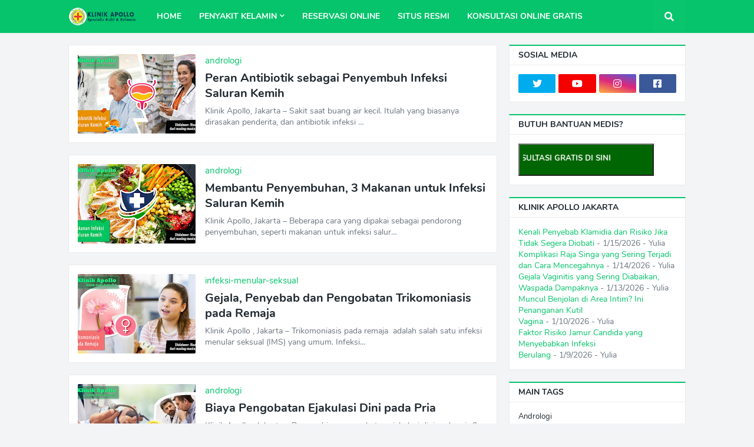

--- FILE ---
content_type: text/html; charset=UTF-8
request_url: https://klinikapollojakartapusat.blogspot.com/
body_size: 36306
content:
<!DOCTYPE html>
<html class='ltr' dir='ltr' xmlns='http://www.w3.org/1999/xhtml' xmlns:b='http://www.google.com/2005/gml/b' xmlns:data='http://www.google.com/2005/gml/data' xmlns:expr='http://www.google.com/2005/gml/expr'>
<head>
<meta content='width=device-width, initial-scale=1.0, minimum-scale=1.0, maximum-scale=1.0' name='viewport'/>
<meta content='2ea51c751f9744f8043dd9e1b3bd9e65' name='p:domain_verify'/>
<title>Klinik Apollo Jakarta Pusat</title>
<link href='//1.bp.blogspot.com' rel='dns-prefetch'/>
<link href='//2.bp.blogspot.com' rel='dns-prefetch'/>
<link href='//3.bp.blogspot.com' rel='dns-prefetch'/>
<link href='//4.bp.blogspot.com' rel='dns-prefetch'/>
<link href='//www.blogger.com' rel='dns-prefetch'/>
<link href='//dnjs.cloudflare.com' rel='dns-prefetch'/>
<link href='//fonts.gstatic.com' rel='dns-prefetch'/>
<link href='//pagead2.googlesyndication.com' rel='dns-prefetch'/>
<link href='//www.googletagmanager.com' rel='dns-prefetch'/>
<link href='//www.google-analytics.com' rel='dns-prefetch'/>
<link href='//connect.facebook.net' rel='dns-prefetch'/>
<link href='//c.disquscdn.com' rel='dns-prefetch'/>
<link href='//disqus.com' rel='dns-prefetch'/>
<meta content='text/html; charset=UTF-8' http-equiv='Content-Type'/>
<meta content='blogger' name='generator'/>
<link href='https://klinikapollojakartapusat.blogspot.com/favicon.ico' rel='icon' type='image/x-icon'/>
<meta content='#05c46b' name='theme-color'/>
<meta content='#05c46b' name='msapplication-navbutton-color'/>
<link href='https://klinikapollojakartapusat.blogspot.com/' rel='canonical'/>
<link rel="alternate" type="application/atom+xml" title="Klinik Apollo Jakarta Pusat - Atom" href="https://klinikapollojakartapusat.blogspot.com/feeds/posts/default" />
<link rel="alternate" type="application/rss+xml" title="Klinik Apollo Jakarta Pusat - RSS" href="https://klinikapollojakartapusat.blogspot.com/feeds/posts/default?alt=rss" />
<link rel="service.post" type="application/atom+xml" title="Klinik Apollo Jakarta Pusat - Atom" href="https://www.blogger.com/feeds/8372258279167776135/posts/default" />
<link rel="me" href="https://www.blogger.com/profile/17749137540077169651" />
<meta content='' name='description'/>
<link href='https://blogger.googleusercontent.com/img/b/R29vZ2xl/AVvXsEir47A3x3u0rIrnwsCQAnHsVJ6ESCyAAk4c_0vXzXIW_-l3vp0WWqXHTtUW9MGX_wLVwysKf5FLbF-6Wh7xvea212vKuPmPF3VJgMDcWtjeN7IVOtye7HkYAS3E7bL-HUhLhs1D4dfL9kuP8QE5SCXIQT0QguLYw87P2J2jYSbcG7C_C6VKkkSdudrKcUq4/s16000/antibiotik-isk.jpg' rel='image_src'/>
<!-- Metadata for Open Graph protocol. See http://ogp.me/. -->
<meta content='website' property='og:type'/>
<meta content='Klinik Apollo Jakarta Pusat' property='og:title'/>
<meta content='https://klinikapollojakartapusat.blogspot.com/' property='og:url'/>
<meta content='' property='og:description'/>
<meta content='Klinik Apollo Jakarta Pusat' property='og:site_name'/>
<meta content='https://blogger.googleusercontent.com/img/b/R29vZ2xl/AVvXsEir47A3x3u0rIrnwsCQAnHsVJ6ESCyAAk4c_0vXzXIW_-l3vp0WWqXHTtUW9MGX_wLVwysKf5FLbF-6Wh7xvea212vKuPmPF3VJgMDcWtjeN7IVOtye7HkYAS3E7bL-HUhLhs1D4dfL9kuP8QE5SCXIQT0QguLYw87P2J2jYSbcG7C_C6VKkkSdudrKcUq4/s16000/antibiotik-isk.jpg' property='og:image'/>
<meta content='summary_large_image' name='twitter:card'/>
<meta content='Klinik Apollo Jakarta Pusat' name='twitter:title'/>
<meta content='https://klinikapollojakartapusat.blogspot.com/' name='twitter:domain'/>
<meta content='' name='twitter:description'/>
<script type='application/ld+json'>{"@context":"http://schema.org","@type":"WebSite","name":"Klinik Apollo Jakarta Pusat","url":"https://klinikapollojakartapusat.blogspot.com/","potentialAction":{"@type":"SearchAction","target":"https://klinikapollojakartapusat.blogspot.com/search?q={search_term_string}","query-input":"required name=search_term_string"}}</script>
<!-- Font Awesome Free 5.11.2 -->
<link href='https://cdnjs.cloudflare.com/ajax/libs/font-awesome/5.11.2/css/all.min.css' rel='stylesheet'/>
<!-- Template Style CSS -->
<style id='page-skin-1' type='text/css'><!--
/*
-----------------------------------------------
Blogger Template Style
Name:        Seoify
Version:     1.0.0 - Free
Author:      Templateify
Author Url:  https://www.templateify.com/
----------------------------------------------- */
/*-- Google Nunito Font --*/
@font-face{font-family:'Nunito';font-style:italic;font-weight:400;src:local('Nunito Italic'),local(Nunito-Italic),url(https://fonts.gstatic.com/s/nunito/v12/XRXX3I6Li01BKofIMNaORs71cA.woff2) format("woff2");unicode-range:U+0460-052F,U+1C80-1C88,U+20B4,U+2DE0-2DFF,U+A640-A69F,U+FE2E-FE2F}
@font-face{font-family:'Nunito';font-style:italic;font-weight:400;src:local('Nunito Italic'),local(Nunito-Italic),url(https://fonts.gstatic.com/s/nunito/v12/XRXX3I6Li01BKofIMNaHRs71cA.woff2) format("woff2");unicode-range:U+0400-045F,U+0490-0491,U+04B0-04B1,U+2116}
@font-face{font-family:'Nunito';font-style:italic;font-weight:400;src:local('Nunito Italic'),local(Nunito-Italic),url(https://fonts.gstatic.com/s/nunito/v12/XRXX3I6Li01BKofIMNaMRs71cA.woff2) format("woff2");unicode-range:U+0102-0103,U+0110-0111,U+1EA0-1EF9,U+20AB}
@font-face{font-family:'Nunito';font-style:italic;font-weight:400;src:local('Nunito Italic'),local(Nunito-Italic),url(https://fonts.gstatic.com/s/nunito/v12/XRXX3I6Li01BKofIMNaNRs71cA.woff2) format("woff2");unicode-range:U+0100-024F,U+0259,U+1E00-1EFF,U+2020,U+20A0-20AB,U+20AD-20CF,U+2113,U+2C60-2C7F,U+A720-A7FF}
@font-face{font-family:'Nunito';font-style:italic;font-weight:400;src:local('Nunito Italic'),local(Nunito-Italic),url(https://fonts.gstatic.com/s/nunito/v12/XRXX3I6Li01BKofIMNaDRs4.woff2) format("woff2");unicode-range:U+0000-00FF,U+0131,U+0152-0153,U+02BB-02BC,U+02C6,U+02DA,U+02DC,U+2000-206F,U+2074,U+20AC,U+2122,U+2191,U+2193,U+2212,U+2215,U+FEFF,U+FFFD}
@font-face{font-family:'Nunito';font-style:italic;font-weight:600;src:local('Nunito SemiBold Italic'),local(Nunito-SemiBoldItalic),url(https://fonts.gstatic.com/s/nunito/v12/XRXQ3I6Li01BKofIMN5cYtvHUT8_DQ.woff2) format("woff2");unicode-range:U+0460-052F,U+1C80-1C88,U+20B4,U+2DE0-2DFF,U+A640-A69F,U+FE2E-FE2F}
@font-face{font-family:'Nunito';font-style:italic;font-weight:600;src:local('Nunito SemiBold Italic'),local(Nunito-SemiBoldItalic),url(https://fonts.gstatic.com/s/nunito/v12/XRXQ3I6Li01BKofIMN5cYtvOUT8_DQ.woff2) format("woff2");unicode-range:U+0400-045F,U+0490-0491,U+04B0-04B1,U+2116}
@font-face{font-family:'Nunito';font-style:italic;font-weight:600;src:local('Nunito SemiBold Italic'),local(Nunito-SemiBoldItalic),url(https://fonts.gstatic.com/s/nunito/v12/XRXQ3I6Li01BKofIMN5cYtvFUT8_DQ.woff2) format("woff2");unicode-range:U+0102-0103,U+0110-0111,U+1EA0-1EF9,U+20AB}
@font-face{font-family:'Nunito';font-style:italic;font-weight:600;src:local('Nunito SemiBold Italic'),local(Nunito-SemiBoldItalic),url(https://fonts.gstatic.com/s/nunito/v12/XRXQ3I6Li01BKofIMN5cYtvEUT8_DQ.woff2) format("woff2");unicode-range:U+0100-024F,U+0259,U+1E00-1EFF,U+2020,U+20A0-20AB,U+20AD-20CF,U+2113,U+2C60-2C7F,U+A720-A7FF}
@font-face{font-family:'Nunito';font-style:italic;font-weight:600;src:local('Nunito SemiBold Italic'),local(Nunito-SemiBoldItalic),url(https://fonts.gstatic.com/s/nunito/v12/XRXQ3I6Li01BKofIMN5cYtvKUT8.woff2) format("woff2");unicode-range:U+0000-00FF,U+0131,U+0152-0153,U+02BB-02BC,U+02C6,U+02DA,U+02DC,U+2000-206F,U+2074,U+20AC,U+2122,U+2191,U+2193,U+2212,U+2215,U+FEFF,U+FFFD}
@font-face{font-family:'Nunito';font-style:italic;font-weight:700;src:local('Nunito Bold Italic'),local(Nunito-BoldItalic),url(https://fonts.gstatic.com/s/nunito/v12/XRXQ3I6Li01BKofIMN44Y9vHUT8_DQ.woff2) format("woff2");unicode-range:U+0460-052F,U+1C80-1C88,U+20B4,U+2DE0-2DFF,U+A640-A69F,U+FE2E-FE2F}
@font-face{font-family:'Nunito';font-style:italic;font-weight:700;src:local('Nunito Bold Italic'),local(Nunito-BoldItalic),url(https://fonts.gstatic.com/s/nunito/v12/XRXQ3I6Li01BKofIMN44Y9vOUT8_DQ.woff2) format("woff2");unicode-range:U+0400-045F,U+0490-0491,U+04B0-04B1,U+2116}
@font-face{font-family:'Nunito';font-style:italic;font-weight:700;src:local('Nunito Bold Italic'),local(Nunito-BoldItalic),url(https://fonts.gstatic.com/s/nunito/v12/XRXQ3I6Li01BKofIMN44Y9vFUT8_DQ.woff2) format("woff2");unicode-range:U+0102-0103,U+0110-0111,U+1EA0-1EF9,U+20AB}
@font-face{font-family:'Nunito';font-style:italic;font-weight:700;src:local('Nunito Bold Italic'),local(Nunito-BoldItalic),url(https://fonts.gstatic.com/s/nunito/v12/XRXQ3I6Li01BKofIMN44Y9vEUT8_DQ.woff2) format("woff2");unicode-range:U+0100-024F,U+0259,U+1E00-1EFF,U+2020,U+20A0-20AB,U+20AD-20CF,U+2113,U+2C60-2C7F,U+A720-A7FF}
@font-face{font-family:'Nunito';font-style:italic;font-weight:700;src:local('Nunito Bold Italic'),local(Nunito-BoldItalic),url(https://fonts.gstatic.com/s/nunito/v12/XRXQ3I6Li01BKofIMN44Y9vKUT8.woff2) format("woff2");unicode-range:U+0000-00FF,U+0131,U+0152-0153,U+02BB-02BC,U+02C6,U+02DA,U+02DC,U+2000-206F,U+2074,U+20AC,U+2122,U+2191,U+2193,U+2212,U+2215,U+FEFF,U+FFFD}
@font-face{font-family:'Nunito';font-style:normal;font-weight:400;src:local('Nunito Regular'),local(Nunito-Regular),url(https://fonts.gstatic.com/s/nunito/v12/XRXV3I6Li01BKofIOOaBXso.woff2) format("woff2");unicode-range:U+0460-052F,U+1C80-1C88,U+20B4,U+2DE0-2DFF,U+A640-A69F,U+FE2E-FE2F}
@font-face{font-family:'Nunito';font-style:normal;font-weight:400;src:local('Nunito Regular'),local(Nunito-Regular),url(https://fonts.gstatic.com/s/nunito/v12/XRXV3I6Li01BKofIMeaBXso.woff2) format("woff2");unicode-range:U+0400-045F,U+0490-0491,U+04B0-04B1,U+2116}
@font-face{font-family:'Nunito';font-style:normal;font-weight:400;src:local('Nunito Regular'),local(Nunito-Regular),url(https://fonts.gstatic.com/s/nunito/v12/XRXV3I6Li01BKofIOuaBXso.woff2) format("woff2");unicode-range:U+0102-0103,U+0110-0111,U+1EA0-1EF9,U+20AB}
@font-face{font-family:'Nunito';font-style:normal;font-weight:400;src:local('Nunito Regular'),local(Nunito-Regular),url(https://fonts.gstatic.com/s/nunito/v12/XRXV3I6Li01BKofIO-aBXso.woff2) format("woff2");unicode-range:U+0100-024F,U+0259,U+1E00-1EFF,U+2020,U+20A0-20AB,U+20AD-20CF,U+2113,U+2C60-2C7F,U+A720-A7FF}
@font-face{font-family:'Nunito';font-style:normal;font-weight:400;src:local('Nunito Regular'),local(Nunito-Regular),url(https://fonts.gstatic.com/s/nunito/v12/XRXV3I6Li01BKofINeaB.woff2) format("woff2");unicode-range:U+0000-00FF,U+0131,U+0152-0153,U+02BB-02BC,U+02C6,U+02DA,U+02DC,U+2000-206F,U+2074,U+20AC,U+2122,U+2191,U+2193,U+2212,U+2215,U+FEFF,U+FFFD}
@font-face{font-family:'Nunito';font-style:normal;font-weight:600;src:local('Nunito SemiBold'),local(Nunito-SemiBold),url(https://fonts.gstatic.com/s/nunito/v12/XRXW3I6Li01BKofA6sKUbOvISTs.woff2) format("woff2");unicode-range:U+0460-052F,U+1C80-1C88,U+20B4,U+2DE0-2DFF,U+A640-A69F,U+FE2E-FE2F}
@font-face{font-family:'Nunito';font-style:normal;font-weight:600;src:local('Nunito SemiBold'),local(Nunito-SemiBold),url(https://fonts.gstatic.com/s/nunito/v12/XRXW3I6Li01BKofA6sKUZevISTs.woff2) format("woff2");unicode-range:U+0400-045F,U+0490-0491,U+04B0-04B1,U+2116}
@font-face{font-family:'Nunito';font-style:normal;font-weight:600;src:local('Nunito SemiBold'),local(Nunito-SemiBold),url(https://fonts.gstatic.com/s/nunito/v12/XRXW3I6Li01BKofA6sKUbuvISTs.woff2) format("woff2");unicode-range:U+0102-0103,U+0110-0111,U+1EA0-1EF9,U+20AB}
@font-face{font-family:'Nunito';font-style:normal;font-weight:600;src:local('Nunito SemiBold'),local(Nunito-SemiBold),url(https://fonts.gstatic.com/s/nunito/v12/XRXW3I6Li01BKofA6sKUb-vISTs.woff2) format("woff2");unicode-range:U+0100-024F,U+0259,U+1E00-1EFF,U+2020,U+20A0-20AB,U+20AD-20CF,U+2113,U+2C60-2C7F,U+A720-A7FF}
@font-face{font-family:'Nunito';font-style:normal;font-weight:600;src:local('Nunito SemiBold'),local(Nunito-SemiBold),url(https://fonts.gstatic.com/s/nunito/v12/XRXW3I6Li01BKofA6sKUYevI.woff2) format("woff2");unicode-range:U+0000-00FF,U+0131,U+0152-0153,U+02BB-02BC,U+02C6,U+02DA,U+02DC,U+2000-206F,U+2074,U+20AC,U+2122,U+2191,U+2193,U+2212,U+2215,U+FEFF,U+FFFD}
@font-face{font-family:'Nunito';font-style:normal;font-weight:700;src:local('Nunito Bold'),local(Nunito-Bold),url(https://fonts.gstatic.com/s/nunito/v12/XRXW3I6Li01BKofAjsOUbOvISTs.woff2) format("woff2");unicode-range:U+0460-052F,U+1C80-1C88,U+20B4,U+2DE0-2DFF,U+A640-A69F,U+FE2E-FE2F}
@font-face{font-family:'Nunito';font-style:normal;font-weight:700;src:local('Nunito Bold'),local(Nunito-Bold),url(https://fonts.gstatic.com/s/nunito/v12/XRXW3I6Li01BKofAjsOUZevISTs.woff2) format("woff2");unicode-range:U+0400-045F,U+0490-0491,U+04B0-04B1,U+2116}
@font-face{font-family:'Nunito';font-style:normal;font-weight:700;src:local('Nunito Bold'),local(Nunito-Bold),url(https://fonts.gstatic.com/s/nunito/v12/XRXW3I6Li01BKofAjsOUbuvISTs.woff2) format("woff2");unicode-range:U+0102-0103,U+0110-0111,U+1EA0-1EF9,U+20AB}
@font-face{font-family:'Nunito';font-style:normal;font-weight:700;src:local('Nunito Bold'),local(Nunito-Bold),url(https://fonts.gstatic.com/s/nunito/v12/XRXW3I6Li01BKofAjsOUb-vISTs.woff2) format("woff2");unicode-range:U+0100-024F,U+0259,U+1E00-1EFF,U+2020,U+20A0-20AB,U+20AD-20CF,U+2113,U+2C60-2C7F,U+A720-A7FF}
@font-face{font-family:'Nunito';font-style:normal;font-weight:700;src:local('Nunito Bold'),local(Nunito-Bold),url(https://fonts.gstatic.com/s/nunito/v12/XRXW3I6Li01BKofAjsOUYevI.woff2) format("woff2");unicode-range:U+0000-00FF,U+0131,U+0152-0153,U+02BB-02BC,U+02C6,U+02DA,U+02DC,U+2000-206F,U+2074,U+20AC,U+2122,U+2191,U+2193,U+2212,U+2215,U+FEFF,U+FFFD}
/*-- Reset CSS --*/
a,abbr,acronym,address,applet,b,big,blockquote,body,caption,center,cite,code,dd,del,dfn,div,dl,dt,em,fieldset,font,form,h1,h2,h3,h4,h5,h6,html,i,iframe,img,ins,kbd,label,legend,li,object,p,pre,q,s,samp,small,span,strike,strong,sub,sup,table,tbody,td,tfoot,th,thead,tr,tt,u,ul,var{padding:1.5;margin:2;border:0;outline:0;vertical-align:baseline;background:0 0;text-decoration:none}dl,ul{list-style-position:inside;font-weight:400;list-style:none}ul li{list-style:none}caption,th{text-align:center}img{border:none;position:relative}a,a:visited{text-decoration:none}.clearfix{clear:both}.section,.widget,.widget ul{margin:0;padding:0}a{color:#05c46b}a img{border:0}abbr{text-decoration:none}.CSS_LIGHTBOX{z-index:999999!important}.CSS_LIGHTBOX_ATTRIBUTION_INDEX_CONTAINER .CSS_HCONT_CHILDREN_HOLDER > .CSS_LAYOUT_COMPONENT.CSS_HCONT_CHILD:first-child > .CSS_LAYOUT_COMPONENT{opacity:0}.separator a{clear:none!important;float:none!important;margin-left:0!important;margin-right:0!important}#Navbar1,#navbar-iframe,.widget-item-control,a.quickedit,.home-link,.feed-links{display:none!important}.center{display:table;margin:0 auto;position:relative}.widget > h2,.widget > h3,.widget.Attribution{display:none}.widget iframe,.widget img{max-width:100%}
/*-- Body Content CSS --*/
:root{--body-font:'Nunito',sans-serif;--title-font:'Nunito',sans-serif;--meta-font:'Nunito',sans-serif;--text-font:'Nunito',sans-serif}
button,input,select,textarea{font-family:var(--body-font);-webkit-appearance:none;-moz-appearance:none;appearance:none;outline:none;box-sizing:border-box;border-radius:0}
body{position:relative;background-color:#f2f4f6;background:#f2f4f6 url() repeat fixed top left;font-family:var(--body-font);font-size:14px;color:#6d7680;font-weight:400;font-style:normal;line-height:1.4em;word-wrap:break-word;margin:0;padding:0}
body.background-cover{background-attachment:fixed;background-size:cover;background-position:center center;background-repeat:no-repeat}
.rtl{direction:rtl}
.no-items.section{display:none}
h1,h2,h3,h4,h5,h6{font-family:var(--title-font);font-weight:700}
.title-oswald h1,.title-oswald h2,.title-oswald h3,.title-oswald h4,.title-oswald h5,.title-oswald h6{font-weight:500}
#outer-wrapper{position:relative;overflow:hidden;width:100%;max-width:100%;margin:0 auto;background-color:#f2f4f6;box-shadow:0 0 20px rgba(0,0,0,0)}
.floating-mode #outer-wrapper{background-color:rgba(0,0,0,0);box-shadow:none}
.boxed-layout #outer-wrapper{max-width:calc(1048px + 40px);background-color:#f2f4f6;box-shadow:0 0 20px rgba(0,0,0,0.1)}
.row-x1{width:1048px}
#content-wrapper{position:relative;float:left;width:100%;overflow:hidden;padding:20px 0;margin:0;border-top:0}
#content-wrapper > .container{margin:0 auto}
#main-wrapper{position:relative;float:left;width:calc(100% - (300px + 20px));box-sizing:border-box;padding:0}
.left-sidebar #main-wrapper,.rtl #main-wrapper{float:right}
#sidebar-wrapper{position:relative;float:right;width:300px;box-sizing:border-box;padding:0}
.left-sidebar #sidebar-wrapper,.rtl #sidebar-wrapper{float:left}
.entry-image-link,.cmm-avatar,.comments .avatar-image-container{overflow:hidden;background-color:rgba(155,155,155,0.08);z-index:5;color:transparent!important}
.entry-thumb{display:block;position:relative;width:100%;height:100%;background-size:cover;background-position:center center;background-repeat:no-repeat;z-index:1;opacity:0;transition:opacity .35s ease}
.entry-thumb.lazy-ify{opacity:1}
.entry-image-link:hover .entry-thumb,.featured-item-inner:hover .entry-thumb,.content-block-1 .block-inner:hover .entry-thumb,.seoify-free-content-blocks-2 .block-inner:hover .entry-thumb,.column-inner:hover .entry-thumb,.FeaturedPost .featured-post-inner:hover .entry-thumb{filter:brightness(1.1)}
.before-mask:before{content:'';position:absolute;left:0;right:0;bottom:0;height:70%;background-image:linear-gradient(to bottom,transparent,rgba(0,0,0,0.5));-webkit-backface-visibility:hidden;backface-visibility:hidden;z-index:2;opacity:1;margin:0;transition:opacity .25s ease}
.entry-title{color:#1e272e}
.entry-title a{color:#1e272e;display:block}
.entry-title a:hover{color:#05c46b}
.excerpt{font-family:var(--text-font)}
.entry-info{position:absolute;bottom:0;left:0;overflow:hidden;width:100%;background-image:linear-gradient(to bottom,transparent,rgba(0,0,0,0.5));z-index:10;box-sizing:border-box;padding:15px}
.entry-info .entry-meta{color:#ddd}
.entry-info .entry-title{text-shadow:0 1px 2px rgba(0,0,0,0.5)}
.entry-info .entry-title a{color:#fff}
.no-posts{display:block;font-size:14px;color:#6d7680;padding:20px 0;font-weight:400}
.social a:before{display:inline-block;font-family:'Font Awesome 5 Brands';font-style:normal;font-weight:400}
.social .blogger a:before{content:"\f37d"}
.social .facebook a:before{content:"\f082"}
.social .facebook-f a:before{content:"\f39e"}
.social .twitter a:before{content:"\f099"}
.social .rss a:before{content:"\f09e";font-family:'Font Awesome 5 Free';font-weight:900}
.social .youtube a:before{content:"\f167"}
.social .skype a:before{content:"\f17e"}
.social .stumbleupon a:before{content:"\f1a4"}
.social .tumblr a:before{content:"\f173"}
.social .vk a:before{content:"\f189"}
.social .stack-overflow a:before{content:"\f16c"}
.social .github a:before{content:"\f09b"}
.social .linkedin a:before{content:"\f0e1"}
.social .dribbble a:before{content:"\f17d"}
.social .soundcloud a:before{content:"\f1be"}
.social .behance a:before{content:"\f1b4"}
.social .digg a:before{content:"\f1a6"}
.social .instagram a:before{content:"\f16d"}
.social .pinterest a:before{content:"\f0d2"}
.social .pinterest-p a:before{content:"\f231"}
.social .twitch a:before{content:"\f1e8"}
.social .delicious a:before{content:"\f1a5"}
.social .codepen a:before{content:"\f1cb"}
.social .flipboard a:before{content:"\f44d"}
.social .reddit a:before{content:"\f281"}
.social .whatsapp a:before{content:"\f232"}
.social .messenger a:before{content:"\f39f"}
.social .snapchat a:before{content:"\f2ac"}
.social .telegram a:before{content:"\f3fe"}
.social .discord a:before{content:"\f392"}
.social .share a:before{content:"\f064";font-family:'Font Awesome 5 Free';font-weight:900}
.social .email a:before{content:"\f0e0";font-family:'Font Awesome 5 Free';font-weight:400}
.social .external-link a:before{content:"\f35d";font-family:'Font Awesome 5 Free';font-weight:900}
.social-bg .blogger a,.social-bg-hover .blogger a:hover{background-color:#ff5722}
.social-bg .facebook a,.social-bg .facebook-f a,.social-bg-hover .facebook a:hover,.social-bg-hover .facebook-f a:hover{background-color:#3b5999}
.social-bg .twitter a,.social-bg-hover .twitter a:hover{background-color:#00acee}
.social-bg .youtube a,.social-bg-hover .youtube a:hover{background-color:#f50000}
.social-bg .instagram a,.social-bg-hover .instagram a:hover{background:linear-gradient(15deg,#ffb13d,#dd277b,#4d5ed4)}
.social-bg .pinterest a,.social-bg .pinterest-p a,.social-bg-hover .pinterest a:hover,.social-bg-hover .pinterest-p a:hover{background-color:#ca2127}
.social-bg .dribbble a,.social-bg-hover .dribbble a:hover{background-color:#ea4c89}
.social-bg .linkedin a,.social-bg-hover .linkedin a:hover{background-color:#0077b5}
.social-bg .tumblr a,.social-bg-hover .tumblr a:hover{background-color:#365069}
.social-bg .twitch a,.social-bg-hover .twitch a:hover{background-color:#6441a5}
.social-bg .rss a,.social-bg-hover .rss a:hover{background-color:#ffc200}
.social-bg .skype a,.social-bg-hover .skype a:hover{background-color:#00aff0}
.social-bg .stumbleupon a,.social-bg-hover .stumbleupon a:hover{background-color:#eb4823}
.social-bg .vk a,.social-bg-hover .vk a:hover{background-color:#4a76a8}
.social-bg .stack-overflow a,.social-bg-hover .stack-overflow a:hover{background-color:#f48024}
.social-bg .github a,.social-bg-hover .github a:hover{background-color:#24292e}
.social-bg .soundcloud a,.social-bg-hover .soundcloud a:hover{background:linear-gradient(#ff7400,#ff3400)}
.social-bg .behance a,.social-bg-hover .behance a:hover{background-color:#191919}
.social-bg .digg a,.social-bg-hover .digg a:hover{background-color:#1b1a19}
.social-bg .delicious a,.social-bg-hover .delicious a:hover{background-color:#0076e8}
.social-bg .codepen a,.social-bg-hover .codepen a:hover{background-color:#000}
.social-bg .flipboard a,.social-bg-hover .flipboard a:hover{background-color:#f52828}
.social-bg .reddit a,.social-bg-hover .reddit a:hover{background-color:#ff4500}
.social-bg .whatsapp a,.social-bg-hover .whatsapp a:hover{background-color:#3fbb50}
.social-bg .messenger a,.social-bg-hover .messenger a:hover{background-color:#0084ff}
.social-bg .snapchat a,.social-bg-hover .snapchat a:hover{background-color:#ffe700}
.social-bg .telegram a,.social-bg-hover .telegram a:hover{background-color:#179cde}
.social-bg .discord a,.social-bg-hover .discord a:hover{background-color:#7289da}
.social-bg .share a,.social-bg-hover .share a:hover{background-color:#aaaaaa}
.social-bg .email a,.social-bg-hover .email a:hover{background-color:#888}
.social-bg .external-link a,.social-bg-hover .external-link a:hover{background-color:#04b060}
.social-color .blogger a,.social-color-hover .blogger a:hover{color:#ff5722}
.social-color .facebook a,.social-color .facebook-f a,.social-color-hover .facebook a:hover,.social-color-hover .facebook-f a:hover{color:#3b5999}
.social-color .twitter a,.social-color-hover .twitter a:hover{color:#00acee}
.social-color .youtube a,.social-color-hover .youtube a:hover{color:#f50000}
.social-color .instagram a,.social-color-hover .instagram a:hover{color:#dd277b}
.social-color .pinterest a,.social-color .pinterest-p a,.social-color-hover .pinterest a:hover,.social-color-hover .pinterest-p a:hover{color:#ca2127}
.social-color .dribbble a,.social-color-hover .dribbble a:hover{color:#ea4c89}
.social-color .linkedin a,.social-color-hover .linkedin a:hover{color:#0077b5}
.social-color .tumblr a,.social-color-hover .tumblr a:hover{color:#365069}
.social-color .twitch a,.social-color-hover .twitch a:hover{color:#6441a5}
.social-color .rss a,.social-color-hover .rss a:hover{color:#ffc200}
.social-color .skype a,.social-color-hover .skype a:hover{color:#00aff0}
.social-color .stumbleupon a,.social-color-hover .stumbleupon a:hover{color:#eb4823}
.social-color .vk a,.social-color-hover .vk a:hover{color:#4a76a8}
.social-color .stack-overflow a,.social-color-hover .stack-overflow a:hover{color:#f48024}
.social-color .github a,.social-color-hover .github a:hover{color:#24292e}
.social-color .soundcloud a,.social-color-hover .soundcloud a:hover{color:#ff7400}
.social-color .behance a,.social-color-hover .behance a:hover{color:#191919}
.social-color .digg a,.social-color-hover .digg a:hover{color:#1b1a19}
.social-color .delicious a,.social-color-hover .delicious a:hover{color:#0076e8}
.social-color .codepen a,.social-color-hover .codepen a:hover{color:#000}
.social-color .flipboard a,.social-color-hover .flipboard a:hover{color:#f52828}
.social-color .reddit a,.social-color-hover .reddit a:hover{color:#ff4500}
.social-color .whatsapp a,.social-color-hover .whatsapp a:hover{color:#3fbb50}
.social-color .messenger a,.social-color-hover .messenger a:hover{color:#0084ff}
.social-color .snapchat a,.social-color-hover .snapchat a:hover{color:#ffe700}
.social-color .telegram a,.social-color-hover .telegram a:hover{color:#179cde}
.social-color .discord a,.social-color-hover .discord a:hover{color:#7289da}
.social-color .share a,.social-color-hover .share a:hover{color:#aaaaaa}
.social-color .email a,.social-color-hover .email a:hover{color:#888}
.social-color .external-link a,.social-color-hover .external-link a:hover{color:#04b060}
#seoify-free-header-wrapper{position:relative;float:left;width:100%;margin:0}
.headerify-wrap,.headerify{position:relative;float:left;width:100%;height:56px;margin:0}
.headerify-inner{position:relative;float:left;width:100%;max-width:100%;height:56px;background-color:#05c46b;box-sizing:border-box;padding:0;margin:0;box-shadow:0 2px 4px 0 rgba(0,0,0,0.03)}
.boxed-layout .headerify-inner{float:none;max-width:calc(1048px + 40px);margin:0 auto;padding:0}
#seoify-free-header-wrapper .container{position:relative;margin:0 auto}
.main-logo-wrap{position:relative;float:left;margin:0 20px 0 0}
.rtl .main-logo-wrap{float:right;margin:0 0 0 20px}
.main-logo{position:relative;float:left;width:100%;height:32px;padding:12px 0;margin:0}
.main-logo .main-logo-img{float:left;height:32px;overflow:hidden}
.main-logo img{max-width:100%;height:32px;margin:0}
.main-logo h1{font-size:22px;color:#ffffff;line-height:32px;margin:0}
.main-logo h1 a{color:#ffffff}
.main-logo h1 a:hover{color:#ffffff}
.main-logo #h1-tag{position:absolute;top:-9000px;left:-9000px;display:none;visibility:hidden}
.main-menu-wrap{position:static;float:left;height:56px;margin:0}
.rtl .main-menu-wrap{float:right}
#seoify-free-main-menu .widget,#seoify-free-main-menu .widget > .widget-title{display:none}
#seoify-free-main-menu .show-menu{display:block}
#seoify-free-main-menu{position:static;width:100%;height:56px;z-index:10}
#seoify-free-main-menu ul > li{position:relative;float:left;display:inline-block;padding:0;margin:0}
.rtl #seoify-free-main-menu ul > li{float:right}
#seoify-free-main-menu-nav > li > a{position:relative;display:block;height:56px;font-size:14px;color:#ffffff;font-weight:700;text-transform:uppercase;line-height:56px;padding:0 15px;margin:0}
.main-oswald #seoify-free-main-menu-nav > li > a{font-weight:500}
#seoify-free-main-menu-nav > li:hover > a{background-color:rgba(255,255,255,0.05);color:#ffffff}
#seoify-free-main-menu ul > li > ul{position:absolute;float:left;left:0;top:56px;width:180px;background-color:#1e272e;z-index:99999;padding:0;visibility:hidden;opacity:0;-webkit-transform:translateY(-10px);transform:translateY(-10px);box-shadow:0 2px 4px rgba(0,0,0,0.2)}
.rtl #seoify-free-main-menu ul > li > ul{left:auto;right:0}
#seoify-free-main-menu ul > li > ul > li > ul{position:absolute;top:0;left:100%;-webkit-transform:translateX(-10px);transform:translateX(-10px);margin:0}
.rtl #seoify-free-main-menu ul > li > ul > li > ul{left:unset;right:100%;-webkit-transform:translateX(10px);transform:translateX(10px)}
#seoify-free-main-menu ul > li > ul > li{display:block;float:none;position:relative}
.rtl #seoify-free-main-menu ul > li > ul > li{float:none}
#seoify-free-main-menu ul > li > ul > li a{position:relative;display:block;font-size:14px;color:#d2dae2;font-weight:400;box-sizing:border-box;padding:8px 15px;margin:0;border-bottom:1px solid rgba(155,155,155,0.2)}
.main-oswald #seoify-free-main-menu ul > li > ul > li a{font-weight:400}
#seoify-free-main-menu ul > li > ul > li:last-child a{border:0}
#seoify-free-main-menu ul > li > ul > li:hover > a{color:#05c46b}
#seoify-free-main-menu ul > li.has-sub > a:after{content:'\f078';float:right;font-family:'Font Awesome 5 Free';font-size:9px;font-weight:900;margin:-1px 0 0 5px}
.rtl #seoify-free-main-menu ul > li.has-sub > a:after{float:left;margin:-1px 5px 0 0}
#seoify-free-main-menu ul > li > ul > li.has-sub > a:after{content:'\f054';float:right;margin:0}
.rtl #seoify-free-main-menu ul > li > ul > li.has-sub > a:after{content:'\f053'}
#seoify-free-main-menu ul > li:hover > ul,#seoify-free-main-menu ul > li > ul > li:hover > ul{visibility:visible;opacity:1;-webkit-backface-visibility:hidden;backface-visibility:hidden;-webkit-transform:translate(0);transform:translate(0)}
#seoify-free-main-menu ul ul{transition:all .17s ease}
.tab-active{display:block}
.tab-animated,.post-animated{-webkit-animation-duration:.5s;animation-duration:.5s;-webkit-animation-fill-mode:both;animation-fill-mode:both}
@keyframes fadeIn {
from{opacity:0}
to{opacity:1}
}
.tab-fadeIn,.post-fadeIn{animation-name:fadeIn}
@keyframes fadeInUp {
from{opacity:0;transform:translate3d(0,5px,0)}
to{opacity:1;transform:translate3d(0,0,0)}
}
.tab-fadeInUp,.post-fadeInUp{animation-name:fadeInUp}
.search-toggle{position:absolute;top:0;right:0;width:56px;height:56px;background-color:rgba(255,255,255,0.02);color:#ffffff;font-size:16px;text-align:center;line-height:56px;cursor:pointer;z-index:20;padding:0;margin:0}
.rtl .search-toggle{right:unset;left:0}
.search-toggle:after{content:"\f002";font-family:'Font Awesome 5 Free';font-weight:900;margin:0}
.search-active .search-toggle:after{content:"\f00d"}
.search-toggle:hover{background-color:rgba(255,255,255,0.05);color:#ffffff}
#nav-search{position:absolute;top:56px;right:0;width:320px;max-width:100%;height:56px;z-index:25;background-color:#1e272e;box-sizing:border-box;padding:10px;visibility:hidden;opacity:0;-webkit-transform:translateY(-10px);transform:translateY(-10px);box-shadow:0 2px 4px 0 rgba(0,0,0,0.2);transition:all .17s ease}
.search-active #nav-search{visibility:visible;opacity:1;-webkit-backface-visibility:hidden;backface-visibility:hidden;-webkit-transform:translate(0);transform:translate(0)}
.rtl #nav-search{right:unset;left:0}
#nav-search .search-form{width:100%;height:36px;background-color:rgba(155,155,155,0.03);display:flex;overflow:hidden;box-sizing:border-box;padding:2px;border:1px solid rgba(155,155,155,0.2);border-radius:2px}
#nav-search .search-input{width:100%;color:#d2dae2;margin:0;padding:0 10px;background-color:rgba(0,0,0,0);font-family:inherit;font-size:14px;font-weight:400;box-sizing:border-box;border:0}
#nav-search .search-input:focus{color:#d2dae2;outline:none}
#nav-search .search-input::placeholder{color:#d2dae2;opacity:.5}
#nav-search .search-action{background-color:#05c46b;font-family:inherit;font-size:14px;color:#ffffff;font-weight:500;cursor:pointer;padding:0 12px;margin:0;border:0;border:0;border-radius:2px}
.main-oswald #nav-search .search-action{font-weight:500}
#nav-search .search-action:hover{background-color:#04b060;color:#ffffff}
.overlay{visibility:hidden;opacity:0;position:fixed;top:0;left:0;right:0;bottom:0;background-color:rgba(23,28,36,0.6);z-index:1000;-webkit-backdrop-filter:saturate(100%) blur(3px);-ms-backdrop-filter:saturate(100%) blur(3px);-o-backdrop-filter:saturate(100%) blur(3px);backdrop-filter:saturate(100%) blur(3px);margin:0;transition:all .25s ease}
.show-seoify-free-mobile-menu{display:none;position:absolute;top:0;left:0;width:56px;height:56px;color:#ffffff;font-size:16px;font-weight:700;line-height:56px;text-align:center;cursor:pointer;z-index:20;padding:0;margin:0}
.rtl .show-seoify-free-mobile-menu{left:auto;right:0}
.show-seoify-free-mobile-menu:before{content:"\f0c9";font-family:'Font Awesome 5 Free';font-weight:900}
.show-seoify-free-mobile-menu:hover{background-color:rgba(255,255,255,0.05);color:#ffffff}
#slide-menu{display:none;position:fixed;width:300px;height:100%;top:0;left:0;bottom:0;background-color:#ffffff;overflow:auto;z-index:1010;left:0;-webkit-transform:translateX(-100%);transform:translateX(-100%);visibility:hidden;box-shadow:3px 0 7px rgba(0,0,0,0.1);transition:all .25s ease}
.rtl #slide-menu{left:unset;right:0;-webkit-transform:translateX(100%);transform:translateX(100%)}
.nav-active #slide-menu,.rtl .nav-active #slide-menu{-webkit-transform:translateX(0);transform:translateX(0);visibility:visible}
.slide-menu-header{float:left;width:100%;height:56px;background-color:#05c46b;overflow:hidden;box-sizing:border-box;box-shadow:0 2px 4px 0 rgba(0,0,0,0.03)}
.mobile-logo{float:left;max-width:calc(100% - 56px);height:32px;overflow:hidden;box-sizing:border-box;padding:0 20px;margin:12px 0 0}
.rtl .mobile-logo{float:right}
.mobile-logo a{display:block;height:32px;font-size:22px;color:#ffffff;line-height:32px;font-weight:700}
.mobile-logo a:hover{color:#ffffff}
.title-oswald .mobile-logo a{font-weight:500}
.mobile-logo img{max-width:100%;height:32px}
.hide-seoify-free-mobile-menu{position:absolute;top:0;right:0;display:block;height:56px;color:#ffffff;font-size:16px;line-height:56px;text-align:center;cursor:pointer;z-index:20;padding:0 20px}
.rtl .hide-seoify-free-mobile-menu{right:auto;left:0}
.hide-seoify-free-mobile-menu:before{content:"\f00d";font-family:'Font Awesome 5 Free';font-weight:900}
.hide-seoify-free-mobile-menu:hover{background-color:rgba(255,255,255,0.05);color:#ffffff}
.slide-menu-flex{display:flex;flex-direction:column;justify-content:space-between;float:left;width:100%;height:calc(100% - 56px)}
.seoify-free-mobile-menu{position:relative;float:left;width:100%;box-sizing:border-box;padding:20px 10px 20px 20px}
.rtl .seoify-free-mobile-menu{padding:20px 20px 20px 10px}
.seoify-free-mobile-menu > ul{margin:0}
.seoify-free-mobile-menu .m-sub{display:none;padding:0}
.seoify-free-mobile-menu ul li{position:relative;display:block;overflow:hidden;float:left;width:100%;font-size:14px;font-weight:700;margin:0;padding:0}
.main-oswald .seoify-free-mobile-menu ul li{font-weight:500}
.seoify-free-mobile-menu > ul li ul{overflow:hidden}
.seoify-free-mobile-menu ul li a{color:#1e272e;padding:10px 0;display:block}
.seoify-free-mobile-menu > ul > li > a{text-transform:uppercase}
.seoify-free-mobile-menu ul li.has-sub .submenu-toggle{position:absolute;top:0;right:0;color:#1e272e;cursor:pointer;padding:10px}
.rtl .seoify-free-mobile-menu ul li.has-sub .submenu-toggle{right:auto;left:0}
.seoify-free-mobile-menu ul li.has-sub .submenu-toggle:after{content:'\f078';font-family:'Font Awesome 5 Free';font-weight:900;float:right;font-size:12px;text-align:right;transition:all .17s ease}
.rtl .seoify-free-mobile-menu ul li.has-sub .submenu-toggle:after{text-align:left}
.seoify-free-mobile-menu ul li.has-sub.show > .submenu-toggle:after{content:'\f077'}
.seoify-free-mobile-menu ul li a:hover,.seoify-free-mobile-menu ul li.has-sub.show > a,.seoify-free-mobile-menu ul li.has-sub.show > .submenu-toggle{color:#05c46b}
.seoify-free-mobile-menu > ul > li > ul > li a{font-size:14px;font-weight:400;opacity:.86;padding:10px 0 10px 15px}
.main-oswald .seoify-free-mobile-menu > ul > li > ul > li a{font-weight:400}
.rtl .seoify-free-mobile-menu > ul > li > ul > li a{padding:10px 15px 10px 0}
.seoify-free-mobile-menu > ul > li > ul > li > ul > li > a{padding:10px 0 10px 30px}
.rtl .seoify-free-mobile-menu > ul > li > ul > li > ul > li > a{padding:10px 30px 10px 0}
.seoify-free-mobile-menu ul > li > .submenu-toggle:hover{color:#05c46b}
.social-mobile{position:relative;float:left;width:100%;margin:0}
.social-mobile ul{display:block;text-align:center;padding:20px;margin:0}
.social-mobile ul li{display:inline-block;margin:0 5px}
.social-mobile ul li a{display:block;font-size:15px;color:#1e272e;padding:0 5px}
.social-mobile ul li a:hover,.social-mobile ul.social-bg-hover li a:hover{background:rgba(0,0,0,0);color:#05c46b}
.is-fixed{position:fixed;top:-56px;left:0;width:100%;z-index:990;transition:top .17s ease}
.headerify.show,.nav-active .headerify.is-fixed{top:0}
.headerify.is-fixed .headerify-inner{box-shadow:0 2px 4px 0 rgba(0,0,0,0)}
.headerify.is-fixed.show .headerify-inner{box-shadow:0 2px 4px 0 rgba(0,0,0,0.03)}
.loader{position:relative;height:100%;overflow:hidden;display:block;margin:0}
.loader:after{content:'';position:absolute;top:50%;left:50%;width:28px;height:28px;margin:-16px 0 0 -16px;border:2px solid #05c46b;border-right-color:rgba(155,155,155,0.2);border-radius:100%;animation:spinner 1.1s infinite linear;transform-origin:center}
@-webkit-keyframes spinner {
0%{-webkit-transform:rotate(0deg);transform:rotate(0deg)}
to{-webkit-transform:rotate(1turn);transform:rotate(1turn)}
}
@keyframes spinner {
0%{-webkit-transform:rotate(0deg);transform:rotate(0deg)}
to{-webkit-transform:rotate(1turn);transform:rotate(1turn)}
}
.header-ad-wrap{position:relative;float:left;width:100%;margin:0}
.header-ad-wrap .container{margin:0 auto}
.header-ad .widget{position:relative;float:left;width:100%;text-align:center;line-height:0;margin:20px 0 0}
.header-ad .widget > .widget-title{display:none}
.home-ad{position:relative;float:left;width:100%;margin:0}
.home-ad .widget{position:relative;float:left;width:100%;line-height:0;margin:0 0 20px}
#home-ads-2 .widget{margin:20px 0 0}
.home-ad .widget > .widget-title{display:block}
.home-ad .widget > .widget-title > h3.title{font-size:12px;color:#aaaaaa;font-weight:400;line-height:12px;margin:0 0 5px}
#custom-ads{float:left;width:100%;opacity:0;visibility:hidden;box-sizing:border-box;padding:0 15px;margin:0;border:1px solid rgba(0,0,0,0)}
#before-ad,#after-ad{float:left;width:100%;margin:0}
#before-ad .widget > .widget-title,#after-ad .widget > .widget-title{display:block}
#before-ad .widget > .widget-title > h3.title,#after-ad .widget > .widget-title > h3.title{font-size:12px;color:#aaaaaa;font-weight:400;line-height:12px;margin:0 0 5px}
#before-ad .widget,#after-ad .widget{width:100%;margin:0 0 20px}
#after-ad .widget{margin:20px 0 0}
#before-ad .widget-content,#after-ad .widget-content{position:relative;width:100%;line-height:1}
#seoify-free-new-before-ad #before-ad,#seoify-free-new-after-ad #after-ad{float:none;display:block;margin:0}
#seoify-free-new-before-ad #before-ad .widget,#seoify-free-new-after-ad #after-ad .widget{margin:0}
.item-post .FollowByEmail{box-sizing:border-box}
#main-wrapper #main{position:relative;float:left;width:100%;box-sizing:border-box;margin:0}
.title-wrap{position:relative;float:left;width:100%;height:32px;line-height:32px;padding:0;margin:0;border-bottom:1px solid rgba(155,155,155,0.2)}
.title-wrap > h3{float:left;width:100%;font-family:var(--body-font);font-size:14px;color:#1e272e;font-weight:700;text-transform:uppercase;box-sizing:border-box;padding:0 15px;margin:0}
.main-oswald .title-wrap > h3{font-weight:500}
#trending-wrap .widget{display:none;position:relative;float:left;width:100%;background-color:#ffffff;box-sizing:border-box;padding:0;margin:0 0 20px;border:1px solid rgba(155,155,155,0.2);border-top:2px solid #05c46b}
#trending-wrap .PopularPosts,#trending-wrap .FeaturedPost{display:block}
#trending-wrap .widget-content{position:relative;float:left;width:100%;box-sizing:border-box;padding:15px;margin:0}
.trending-posts{position:relative;overflow:hidden;display:flex;flex-wrap:wrap;padding:0;margin:0 -7.5px}
.trending-posts .post{float:left;width:calc(100% / 4);box-sizing:border-box;padding:0 7.5px;margin:0}
.rtl .trending-posts .post{float:right}
.trending-posts .entry-image-link{position:relative;float:left;width:100%;height:115px;overflow:hidden;z-index:1;margin:0;border-radius:2px}
.trending-posts .entry-header{float:left;width:100%;margin:0}
.trending-posts .entry-title{font-size:14px;font-weight:700;line-height:1.3em;margin:8px 0 0}
.title-oswald .trending-posts .entry-title{font-weight:500}
#trending-wrap .FeaturedPost .featured-post-inner{height:250px}
#trending-wrap .FeaturedPost .entry-title{font-size:25px}
#trending-wrap .FeaturedPost .entry-info{padding:20px}
.queryMessage{overflow:hidden;color:#1e272e;font-size:14px;font-weight:400;padding:0 0 15px;margin:0 0 20px;border-bottom:1px solid rgba(155,155,155,0.2)}
.queryMessage .query-info{margin:0}
.queryMessage .search-query,.queryMessage .search-label{color:#1e272e;font-weight:700}
.main-oswald .queryMessage .search-query,.main-oswald .queryMessage .search-label{font-weight:500}
.queryMessage .search-query:before,.queryMessage .search-label:before{content:"\201c"}
.queryMessage .search-query:after,.queryMessage .search-label:after{content:"\201d"}
.queryEmpty{font-size:13px;font-weight:400;padding:0;margin:40px 0;text-align:center}
.blog-post{display:block;word-wrap:break-word}
.item .blog-post{float:left;width:100%}
.index-post-wrap{position:relative;float:left;width:100%;box-sizing:border-box;padding:0;margin:0}
.post-animated{-webkit-animation-duration:.5s;animation-duration:.5s;-webkit-animation-fill-mode:both;animation-fill-mode:both}
@keyframes fadeIn {
from{opacity:0}
to{opacity:1}
}
.post-fadeIn{animation-name:fadeIn}
@keyframes fadeInUp {
from{opacity:0;transform:translate3d(0,5px,0)}
to{opacity:1;transform:translate3d(0,0,0)}
}
.post-fadeInUp{animation-name:fadeInUp}
.index-post{position:relative;float:left;width:100%;background-color:#ffffff;box-sizing:border-box;padding:15px;margin:0 0 20px;border:1px solid rgba(155,155,155,0.2)}
.index-post.post-ad-type{background-color:rgba(0,0,0,0);padding:0!important;margin:0 0 20px!important;border-width:0!important}
.blog-posts .index-post:last-child{margin:0}
.index-post .entry-image{position:relative;float:left;width:200px;height:135px;overflow:hidden;margin:0 16px 0 0}
.rtl .index-post .entry-image{float:right;margin:0 0 0 16px}
.index-post .entry-image-link{position:relative;float:left;width:100%;height:100%;z-index:1;overflow:hidden;border-radius:2px}
.index-post .entry-header{overflow:hidden}
.entry-meta{font-family:var(--meta-font);font-size:12px;color:#aaaaaa;font-weight:400;overflow:hidden;padding:0;margin:0}
.entry-meta a{color:#aaaaaa}
.entry-meta a:hover{color:#05c46b}
.entry-meta span{float:left;font-style:normal;margin:0 13px 0 0}
.rtl .entry-meta span{float:right;margin:0 0 0 13px}
.index-post .entry-meta{float:left;width:100%;font-size:15px;margin:2px 0 7px}
.index-post .entry-meta .entry-category{color:#05c46b}
.index-post .entry-title{float:left;width:100%;font-size:20px;font-weight:700;line-height:1.3em;margin:0 0 7px}
.title-oswald .index-post .entry-title{font-weight:500}
.index-post .entry-excerpt{float:left;width:100%;font-size:14px;line-height:1.4em;margin:0}
.entry-meta span:before{display:inline-block;font-family:'Font Awesome 5 Free';font-size:10px;font-weight:400;font-style:normal;margin:0 5px 0 0}
.rtl .entry-meta span:before{margin:0 0 0 5px}
.entry-meta .entry-author:before{content:'\f007'}
.entry-meta .entry-time:before{content:'\f017'}
.entry-meta .entry-comments-link:before{content:'\f086'}
.entry-meta .entry-comments-link{display:none}
.entry-meta .entry-comments-link.show{display:block}
.inline-ad-wrap{position:relative;float:left;width:100%;margin:0}
.inline-ad{position:relative;float:left;width:100%;text-align:center;line-height:1;margin:0}
.item-post-inner{position:relative;float:left;width:100%;background-color:#ffffff;box-sizing:border-box;padding:0;margin:0;border:1px solid rgba(155,155,155,0.2)}
#breadcrumb{font-family:var(--meta-font);font-size:14px;color:#aaaaaa;font-weight:400;margin:0 0 10px}
#breadcrumb a{color:#aaaaaa;transition:color .25s}
#breadcrumb a.home{color:#05c46b}
#breadcrumb a:hover{color:#05c46b}
#breadcrumb a,#breadcrumb em{display:inline-block}
#breadcrumb .delimiter:after{content:'\f054';font-family:'Font Awesome 5 Free';font-size:9px;font-weight:900;font-style:normal;margin:0 3px}
.rtl #breadcrumb .delimiter:after{content:'\f053'}
.item-post .blog-entry-header{position:relative;float:left;width:100%;overflow:hidden;box-sizing:border-box;padding:15px;margin:0;border-bottom:1px solid rgba(155,155,155,0.2)}
.item-post h1.entry-title{font-size:33px;line-height:1.4em;font-weight:700;position:relative;display:block;margin:0}
.item-post .has-meta h1.entry-title{margin-bottom:15px}
.item-post .blog-entry-header .entry-meta{font-size:14px;padding:0 1px}
.item-post .blog-entry-header .entry-meta span{margin:0 15px 0 0}
.rtl .item-post .blog-entry-header .entry-meta span{margin:0 0 0 15px}
.item-post .blog-entry-header .entry-meta span:before{font-size:11px}
.entry-content-wrap{position:relative;float:left;width:100%;box-sizing:border-box;padding:20px 15px;margin:0}
#post-body{position:relative;float:left;width:100%;font-family:var(--text-font);font-size:16px;color:#6d7680;line-height:1.6em;padding:0;margin:0}
.post-body h1,.post-body h2,.post-body h3,.post-body h4,.post-body h5,.post-body h6{font-size:18px;color:#1e272e;font-weight:600;margin:0 0 20px}
.post-body h1,.post-body h2{font-size:27px}
.post-body h3{font-size:23px}
blockquote{background-color:rgba(155,155,155,0.05);color:#1e272e;font-style:italic;font-weight:600;padding:15px 25px;margin:0;border-left:3px solid rgba(155,155,155,0.15)}
.rtl blockquote{border-left:0;border-right:3px solid rgba(155,155,155,0.2)}
blockquote:before,blockquote:after{display:inline-block;font-family:'Font Awesome 5 Free';font-style:normal;font-weight:900;color:#1e272e;line-height:1}
blockquote:before,.rtl blockquote:after{content:'\f10d';margin:0 10px 0 0}
blockquote:after,.rtl blockquote:before{content:'\f10e';margin:0 0 0 10px}
.post-body ul,.widget .post-body ol{line-height:1.5em;font-weight:400;padding:0 0 0 15px;margin:10px 0}
.rtl .post-body ul,.rtl .widget .post-body ol{padding:0 15px 0 0}
.post-body li{margin:5px 0;padding:0;line-height:1.5em}
.post-body ul li{list-style:disc inside}
.post-body ol li{list-style:decimal inside}
.post-body u{text-decoration:underline}
.post-body strike{text-decoration:line-through}
.post-body a{color:#05c46b}
.post-body a:hover{text-decoration:underline}
.post-body a.button{display:inline-block;height:32px;background-color:#05c46b;font-family:var(--body-font);font-size:14px;color:#ffffff;font-weight:500;line-height:32px;text-align:center;text-decoration:none;cursor:pointer;padding:0 15px;margin:0 5px 5px 0;border:0;border-radius:2px}
.main-oswald .post-body a.button{font-weight:500}
.rtl .post-body a.button{margin:0 0 5px 5px}
.post-body a.colored-button{color:#fff}
.post-body a.button:hover{background-color:#04b060;color:#ffffff}
.post-body a.colored-button:hover{background-color:#04b060!important;color:#ffffff!important}
.button:before{float:left;font-family:'Font Awesome 5 Free';font-weight:900;display:inline-block;margin:0 8px 0 0}
.rtl .button:before{float:right;margin:0 0 0 8px}
.button.preview:before{content:"\f06e"}
.button.download:before{content:"\f019"}
.button.link:before{content:"\f0c1"}
.button.cart:before{content:"\f07a"}
.button.info:before{content:"\f06a"}
.button.share:before{content:"\f1e0"}
.button.contact:before{content:"\f0e0";font-weight:400}
.alert-message{position:relative;display:block;padding:15px;border:1px solid rgba(155,155,155,0.2);border-radius:2px}
.alert-message.alert-success{background-color:rgba(34,245,121,0.03);border:1px solid rgba(34,245,121,0.5)}
.alert-message.alert-info{background-color:rgba(55,153,220,0.03);border:1px solid rgba(55,153,220,0.5)}
.alert-message.alert-warning{background-color:rgba(185,139,61,0.03);border:1px solid rgba(185,139,61,0.5)}
.alert-message.alert-error{background-color:rgba(231,76,60,0.03);border:1px solid rgba(231,76,60,0.5)}
.alert-message:before{font-family:'Font Awesome 5 Free';font-size:16px;font-weight:900;display:inline-block;margin:0 5px 0 0}
.rtl .alert-message:before{margin:0 0 0 5px}
.alert-message.alert-success:before{content:"\f058"}
.alert-message.alert-info:before{content:"\f05a"}
.alert-message.alert-warning:before{content:"\f06a"}
.alert-message.alert-error:before{content:"\f057"}
.contact-form{overflow:hidden}
.contact-form .widget-title{display:none}
.contact-form .contact-form-name{width:calc(50% - 5px)}
.rtl .contact-form .contact-form-name{float:right}
.contact-form .contact-form-email{width:calc(50% - 5px);float:right}
.rtl .contact-form .contact-form-email{float:left}
.contact-form .contact-form-button-submit{font-family:var(--body-font)}
#post-body .contact-form-button-submit{height:32px;line-height:32px}
.code-box{position:relative;display:block;background-color:rgba(155,155,155,0.1);font-family:Monospace;font-size:13px;white-space:pre-wrap;line-height:1.4em;padding:10px;margin:0;border:1px solid rgba(155,155,155,0.3);border-radius:2px}
.post-footer{position:relative;float:left;width:100%;box-sizing:border-box;padding:0}
.entry-tags{overflow:hidden;float:left;width:100%;height:auto;position:relative;margin:20px 0 0}
.entry-tags a,.entry-tags span{float:left;height:22px;background-color:rgba(155,155,155,0.05);font-size:11px;color:#aaaaaa;font-weight:400;line-height:21px;box-sizing:border-box;padding:0 7px;margin:5px 5px 0 0;border:1px solid rgba(155,155,155,0.2);border-radius:2px}
.rtl .entry-tags a,.rtl .entry-tags span{float:right;margin:5px 0 0 5px}
.entry-tags span{background-color:#1e272e;color:#ffffff}
.entry-tags a:hover{background-color:#05c46b;color:#ffffff}
.post-share{position:relative;float:left;width:100%;overflow:hidden;box-sizing:border-box;padding:10px 15px 15px;margin:0;border-top:1px solid rgba(155,155,155,0.2)}
.entry-header .post-share{padding:15px 0 0;margin:0;border:0}
ul.seoify-free-share-links{position:relative}
.seoify-free-share-links li{float:left;overflow:hidden;margin:5px 5px 0 0}
.rtl .seoify-free-share-links li{float:right;margin:5px 0 0 5px}
.seoify-free-share-links li a,.seoify-free-share-links li.share-icon span{display:block;width:34px;height:32px;line-height:32px;color:#fff;font-size:15px;font-weight:400;cursor:pointer;text-align:center;box-sizing:border-box;border:0;border-radius:2px}
.seoify-free-share-links li.share-icon span{position:relative;background-color:#ffffff;font-size:14px;color:#1e272e;cursor:auto;margin:0 5px 0 0;border:1px solid rgba(155,155,155,0.2)}
.rtl .seoify-free-share-links li.share-icon span{margin:0 0 0 5px}
.seoify-free-share-links li.share-icon span:before{content:'\f1e0';font-family:'Font Awesome 5 Free';font-weight:900}
.seoify-free-share-links li.share-icon span:after{content:'';position:absolute;width:6px;height:6px;top:11px;right:-4px;background-color:#ffffff;border:1px solid rgba(155,155,155,0.2);border-left-color:rgba(0,0,0,0);border-bottom-color:rgba(0,0,0,0);transform:rotate(45deg)}
.rtl .seoify-free-share-links li.share-icon span:after{left:-4px;right:unset;border:1px solid rgba(155,155,155,0.2);border-top-color:rgba(0,0,0,0);border-right-color:rgba(0,0,0,0)}
.seoify-free-share-links li a.facebook,.seoify-free-share-links li a.twitter{width:auto}
.seoify-free-share-links li a:before{float:left;width:100%}
.seoify-free-share-links li a.facebook:before,.seoify-free-share-links li a.twitter:before{width:34px;background-color:rgba(0,0,0,0.05)}
.rtl .seoify-free-share-links li a:before{float:right}
.seoify-free-share-links li a span{display:inline-block;font-size:13px;font-weight:400;line-height:30px;padding:0 15px}
.main-oswald .seoify-free-share-links li a span{font-weight:400}
.seoify-free-share-links li a:hover{opacity:.8}
.seoify-free-share-links .show-hid a{background-color:rgba(155,155,155,0.2);font-size:14px;color:rgba(155,155,155,0.8)}
.seoify-free-share-links .show-hid a:before{content:'\f067';font-family:'Font Awesome 5 Free';font-weight:900}
.show-hidden .show-hid a:before{content:'\f068'}
.seoify-free-share-links li.reddit,.seoify-free-share-links li.whatsapp,.seoify-free-share-links li.telegram{display:none}
.show-hidden li.reddit,.show-hidden li.whatsapp,.show-hidden li.telegram{display:inline-block}
.about-author{position:relative;float:left;width:100%;background-color:#ffffff;box-sizing:border-box;padding:15px;margin:20px 0 0;border:1px solid rgba(155,155,155,0.2)}
.about-author .avatar-container{position:relative;float:left;width:60px;height:60px;background-color:rgba(155,155,155,0.1);overflow:hidden;margin:0 15px 0 0;border-radius:2px}
.rtl .about-author .avatar-container{float:right;margin:0 0 0 15px}
.about-author .author-avatar{float:left;width:100%;height:100%;background-size:100% 100%;background-position:0 0;background-repeat:no-repeat;opacity:0;overflow:hidden;transition:opacity .35s ease}
.about-author .author-avatar.lazy-ify{opacity:1}
.about-author .author-name{display:block;font-size:18px;color:#1e272e;font-weight:700;margin:0 0 10px}
.title-oswald .about-author .author-name{font-weight:500}
.about-author .author-name a{color:#1e272e}
.about-author .author-name a:hover{color:#05c46b;text-decoration:none}
.author-description{overflow:hidden}
.author-description span{display:block;overflow:hidden;font-size:14px;color:#6d7680;font-weight:400;line-height:1.5em}
.author-description span br{display:none}
.author-description a{display:none;float:left;font-size:13px;color:#1e272e;line-height:1em;box-sizing:border-box;padding:0;margin:10px 12px 0 2px}
.rtl .author-description a{float:right;margin:10px 2px 0 12px}
.author-description a:hover{color:#1e272e}
.author-description.show-icons li,.author-description.show-icons a{display:inline-block;list-style:none}
#related-wrap{overflow:hidden;float:left;width:100%;background-color:#ffffff;box-sizing:border-box;padding:0;margin:20px 0 0;border:1px solid rgba(155,155,155,0.2);border-top:2px solid #05c46b}
#related-wrap .related-tag{display:none}
.seoify-free-related-content{float:left;width:100%;box-sizing:border-box;padding:15px;margin:0}
.seoify-free-related-content .loader{height:200px}
.related-posts{position:relative;overflow:hidden;display:flex;flex-wrap:wrap;padding:0;margin:0 -7.5px}
.related-posts .related-item{position:relative;float:left;width:calc(100% / 4);box-sizing:border-box;padding:0 7.5px;margin:20px 0 0}
.rtl .related-posts .related-item{float:right}
.related-posts .related-item.item-0,.related-posts .related-item.item-1,.related-posts .related-item.item-2,.related-posts .related-item.item-3{margin:0}
.related-posts .entry-image{position:relative}
.related-posts .entry-image-link{width:100%;height:115px;position:relative;display:block;overflow:hidden;border-radius:2px}
.related-posts .entry-title{font-size:14px;font-weight:700;line-height:1.3em;margin:8px 0 0}
.title-oswald .related-posts .entry-title{font-weight:500}
.post-nav{float:left;width:100%;font-size:14px;font-weight:400;margin:20px 0 0}
.post-nav a{color:#aaaaaa}
.post-nav a:hover{color:#05c46b}
.post-nav span{color:#aaaaaa;opacity:.8}
.post-nav .blog-pager-newer-link,.rtl .post-nav .blog-pager-older-link{float:left}
.post-nav .blog-pager-older-link,.rtl .post-nav .blog-pager-newer-link{float:right}
.post-nav .blog-pager-newer-link:before,.rtl .post-nav .blog-pager-older-link:after{content:'\f053';float:left;font-family:'Font Awesome 5 Free';font-size:9px;font-weight:900;margin:1px 4px 0 0}
.post-nav .blog-pager-older-link:after,.rtl .post-nav .blog-pager-newer-link:before{content:'\f054';float:right;font-family:'Font Awesome 5 Free';font-size:9px;font-weight:900;margin:1px 0 0 4px}
#blog-pager{float:left;width:100%;font-size:15px;font-weight:500;text-align:center;clear:both;box-sizing:border-box;padding:0;margin:30px 0 10px}
#blog-pager .load-more{display:inline-block;height:32px;background-color:#05c46b;font-size:14px;color:#ffffff;font-weight:500;line-height:32px;box-sizing:border-box;padding:0 25px;margin:0;border:0;border-radius:2px}
#blog-pager #seoify-free-load-more-link{color:#ffffff;cursor:pointer}
#blog-pager #seoify-free-load-more-link:hover{background-color:#04b060;color:#ffffff}
#blog-pager .load-more.no-more{background-color:rgba(155,155,155,0.05);color:#aaaaaa}
#blog-pager .loading,#blog-pager .no-more{display:none}
#blog-pager .loading .loader{height:32px}
#blog-pager .no-more.show{display:inline-block}
#blog-pager .loading .loader:after{width:26px;height:26px;margin:-15px 0 0 -15px}
.seoify-free-blog-post-comments{display:none;position:relative;float:left;width:100%;background-color:#ffffff;box-sizing:border-box;padding:0;margin:20px 0 0;border:1px solid rgba(155,155,155,0.2);border-top:2px solid #05c46b}
.seoify-free-blog-post-comments .comments-title{display:none}
.seoify-free-blog-post-comments.comments-system-blogger .comments-title{display:block}
#comments,#disqus_thread{position:relative;float:left;width:100%}
#comments{box-sizing:border-box;padding:15px;margin:0}
.comments-system-disqus #comments{padding:5px 15px}
.comments-system-facebook #comments{padding:5px 7px}
.seoify-free-blog-post-comments .fb_iframe_widget_fluid_desktop,.seoify-free-blog-post-comments .fb_iframe_widget_fluid_desktop span,.seoify-free-blog-post-comments .fb_iframe_widget_fluid_desktop iframe{float:left;display:block!important;width:100%!important}
.fb-comments{padding:0;margin:0}
.comments{display:block;clear:both;padding:0;margin:0}
.comments .comments-content{float:left;width:100%;margin:0}
#comments h4#comment-post-message{display:none}
.comments .comment-block{padding:20px 0 0 50px;border-top:1px solid rgba(155,155,155,0.26)}
.rtl .comments .comment-block{padding:20px 50px 0 0}
.comments .comment-content{font-family:var(--text-font);font-size:14px;color:#6d7680;line-height:1.5em;margin:12px 0}
.comments .comment-content > a:hover{text-decoration:underline}
.comment-thread .comment{position:relative;padding:0;margin:25px 0 0;list-style:none;border-radius:0}
.comment-thread ol{padding:0;margin:0}
.toplevel-thread ol > li:first-child{margin:0}
.toplevel-thread ol > li:first-child > .comment-block{padding-top:0;margin:0;border:0}
.comment-thread.toplevel-thread > ol > .comment > .comment-replybox-single iframe{box-sizing:border-box;padding:0 0 0 50px;margin:20px 0 0}
.rtl .comment-thread.toplevel-thread > ol > .comment > .comment-replybox-single iframe{padding:0 50px 0 0}
.comment-thread ol ol .comment:before{content:'\f3bf';position:absolute;left:-25px;top:-10px;font-family:'Font Awesome 5 Free';font-size:16px;color:rgba(155,155,155,0.26);font-weight:700;transform:rotate(90deg);margin:0}
.comment-thread .avatar-image-container{position:absolute;top:20px;left:0;width:35px;height:35px;overflow:hidden;border-radius:2px}
.toplevel-thread ol > li:first-child > .avatar-image-container{top:0}
.rtl .comment-thread .avatar-image-container{left:auto;right:0}
.avatar-image-container img{width:100%;height:100%}
.comments .comment-header .user{font-family:var(--title-font);font-size:18px;color:#1e272e;display:inline-block;font-style:normal;font-weight:700;margin:0}
.title-oswald .comments .comment-header .user{font-weight:500}
.comments .comment-header .user a{color:#1e272e}
.comments .comment-header .user a:hover{color:#05c46b}
.comments .comment-header .icon.user{display:none}
.comments .comment-header .icon.blog-author{display:inline-block;font-size:12px;color:#05c46b;font-weight:400;vertical-align:top;margin:-3px 0 0 5px}
.rtl .comments .comment-header .icon.blog-author{margin:-3px 5px 0 0}
.comments .comment-header .icon.blog-author:before{content:'\f058';font-family:'Font Awesome 5 Free';font-weight:400}
.comments .comment-header .datetime{float:right;margin:0}
.rtl .comments .comment-header .datetime{float:left}
.comment-header .datetime a{font-family:var(--meta-font);font-size:12px;color:#aaaaaa;padding:0}
.comments .comment-actions{display:block;margin:0}
.comments .comment-actions a{display:inline-block;height:18px;background-color:rgba(155,155,155,0.05);font-size:11px;color:#aaaaaa;font-style:normal;line-height:18px;padding:0 8px;margin:0 12px 0 0;border:1px solid rgba(0,0,0,.1);border-radius:2px}
.rtl .comments .comment-actions a{margin:0 0 0 12px}
.comments .comment-actions a:hover{background-color:#05c46b;color:#ffffff}
.item-control{display:none}
.loadmore.loaded a{display:inline-block;border-bottom:1px solid rgba(155,155,155,.51);text-decoration:none;margin-top:15px}
.comments .continue{display:none}
.comments .toplevel-thread > #top-continue a{display:block;color:#05c46b;padding:0 0 0 50px;margin:30px 0 0}
.rtl .comments .toplevel-thread > #top-continue a{padding:0 50px 0 0}
.comments .toplevel-thread > #top-continue a:hover{color:#1e272e}
.comments .comment-replies{padding:0 0 0 50px}
.thread-expanded .thread-count a,.loadmore{display:none}
.comments .footer,.comments .comment-footer{float:left;width:100%;font-size:13px;margin:0}
.comments .comment-thread > .comment-replybox-thread{margin:30px 0 0}
.comment-form{float:left;width:100%;margin:0}
p.comments-message{float:left;width:100%;font-size:14px;color:#aaaaaa;font-style:italic;box-sizing:border-box;padding:10px 15px;margin:0;border-bottom:1px solid rgba(155,155,155,0.2)}
p.comments-message.no-border{padding:10px 15px 0;border:0}
p.comments-message > a{color:#05c46b}
p.comments-message > a:hover{color:#1e272e}
p.comments-message > em{color:#ff3f34;font-style:normal}
.comment-form > p{display:none}
p.comment-footer span{color:#aaaaaa}
p.comment-footer span:after{content:'\002A';color:#d63031}
#sidebar-wrapper .sidebar{float:left;width:100%}
.sidebar > .widget{position:relative;float:left;width:100%;background-color:#ffffff;box-sizing:border-box;padding:0;margin:0 0 20px;border:1px solid rgba(155,155,155,0.2);border-top:2px solid #05c46b}
#sidebar > .widget:last-child,#sidebar-ads > .widget{margin:0}
.post .sidebar-ads-active #sidebar > .widget:last-child{margin:0 0 20px}
.sidebar > .widget.no-style{background-color:rgba(0,0,0,0);padding:0;border:0}
.sidebar > .widget.no-style .widget-content{padding:0}
.sidebar > .widget .widget-title{position:relative;float:left;width:100%;height:32px;line-height:32px;padding:0;margin:0;border-bottom:1px solid rgba(155,155,155,0.2)}
.sidebar > .widget .widget-title > h3{float:left;width:100%;font-family:var(--body-font);font-size:14px;color:#1e272e;font-weight:700;text-transform:uppercase;box-sizing:border-box;padding:0 15px;margin:0}
.main-oswald .sidebar > .widget .widget-title > h3{font-weight:500}
.sidebar > .widget.no-style .widget-title{display:none}
.sidebar .widget-content{position:relative;float:left;width:100%;box-sizing:border-box;padding:15px;margin:0}
.sidebar ul.social-icons{display:flex;flex-wrap:wrap;margin:0 -2.5px}
.sidebar .social-icons li{float:left;width:calc(100% / 4);box-sizing:border-box;padding:0 2.5px;margin:5px 0 0}
.rtl .sidebar .social-icons li{float:right}
.sidebar .social-icons li.link-0,.sidebar .social-icons li.link-1,.sidebar .social-icons li.link-2,.sidebar .social-icons li.link-3{margin:0}
.sidebar .social-icons li a{float:left;width:100%;height:32px;font-size:16px;color:#fff;text-align:center;line-height:32px;box-sizing:border-box;padding:0;border:0;border-radius:2px}
.sidebar .social-icons li a:hover{opacity:.85}
.sidebar .loader{height:180px}
.custom-widget .custom-item{display:block;overflow:hidden;padding:0;margin:20px 0 0}
.custom-widget .custom-item.item-0{margin:0}
.custom-widget .entry-image-link{position:relative;float:left;width:80px;height:60px;overflow:hidden;margin:0 12px 0 0;border-radius:2px}
.rtl .custom-widget .entry-image-link{float:right;margin:0 0 0 12px}
.custom-widget .cmm-avatar{width:55px;height:55px}
.custom-widget .cmm-snippet{display:block;font-size:11px;line-height:1.4em;margin:4px 0 0}
.custom-widget .entry-header{overflow:hidden}
.custom-widget .entry-title{font-size:14px;font-weight:700;line-height:1.3em;margin:0}
.title-oswald .custom-widget .entry-title{font-weight:500}
.sidebar .PopularPosts .popular-post{display:block;overflow:hidden;padding:0;margin:20px 0 0}
.sidebar .PopularPosts .popular-post.item-0{margin:0}
.sidebar .PopularPosts .entry-image-link{position:relative;float:left;width:80px;height:60px;overflow:hidden;z-index:1;margin:0 12px 0 0;border-radius:2px}
.rtl .sidebar .PopularPosts .entry-image-link{float:right;margin:0 0 0 12px}
.sidebar .PopularPosts .entry-header{overflow:hidden}
.sidebar .PopularPosts .entry-title{font-size:14px;font-weight:700;line-height:1.3em;margin:0}
.title-oswald .sidebar .PopularPosts .entry-title{font-weight:500}
.FeaturedPost .featured-post-inner{position:relative;width:100%;height:170px;overflow:hidden;border-radius:2px}
.FeaturedPost .entry-image-link{position:relative;float:left;width:100%;height:100%;z-index:1;overflow:hidden;margin:0}
.FeaturedPost .entry-title{font-size:17px;font-weight:700;line-height:1.3em;margin:0}
.title-oswald .FeaturedPost .entry-title{font-weight:500}
.main .item-post-inner .FollowByEmail .widget-content-inner{box-sizing:border-box;padding:20px;border:1px solid rgba(155,155,155,0.2)}
.follow-by-email-content{position:relative;z-index:5}
.follow-by-email-title{font-family:var(--body-font);font-size:14px;color:#1e272e;font-weight:700;text-transform:uppercase;margin:0 0 10px}
.follow-by-email-text{font-size:13px;line-height:1.5em;margin:0 0 15px}
.follow-by-email-address{width:100%;height:32px;background-color:rgba(255,255,255,0.05);font-family:inherit;font-size:12px;color:#aaaaaa;box-sizing:border-box;padding:0 10px;margin:0 0 10px;border:1px solid rgba(155,155,155,0.2);border-radius:2px}
.follow-by-email-address:focus{background-color:rgba(155,155,155,0.05);border-color:rgba(155,155,155,0.4)}
.follow-by-email-submit{width:100%;height:32px;background-color:#05c46b;font-family:inherit;font-size:14px;color:#ffffff;font-weight:500;line-height:32px;cursor:pointer;padding:0 20px;border:0;border-radius:2px}
.main-oswald .follow-by-email-submit{font-weight:500}
.follow-by-email-submit:hover{background-color:#04b060;color:#ffffff}
.list-label li,.archive-list li{position:relative;display:block}
.list-label li a,.archive-list li a{display:block;color:#1e272e;font-size:13px;font-weight:400;text-transform:capitalize;padding:5px 0}
.list-label li:first-child a,.archive-list li:first-child a{padding:0 0 5px}
.list-label li:last-child a,.archive-list li:last-child a{padding-bottom:0}
.list-label li a:hover,.archive-list li a:hover{color:#05c46b}
.list-label .label-count,.archive-list .archive-count{float:right;font-size:11px;color:#aaaaaa;text-decoration:none;margin:1px 0 0 5px}
.rtl .list-label .label-count,.rtl .archive-list .archive-count{float:left;margin:1px 5px 0 0}
.cloud-label li{position:relative;float:left;margin:0 5px 5px 0}
.rtl .cloud-label li{float:right;margin:0 0 5px 5px}
.cloud-label li a{display:block;height:24px;background-color:rgba(155,155,155,0.05);color:#aaaaaa;font-size:11px;line-height:23px;font-weight:400;box-sizing:border-box;padding:0 10px;border:1px solid rgba(155,155,155,0.2);border-radius:2px}
.cloud-label li a:hover{background-color:#05c46b;color:#ffffff}
.cloud-label .label-count{display:none}
.BlogSearch .search-form{display:flex;background-color:rgba(255,255,255,0.05);padding:2px;border:1px solid rgba(155,155,155,0.2)}
.BlogSearch .search-input{float:left;width:100%;height:32px;background-color:rgba(0,0,0,0);font-family:inherit;font-weight:400;font-size:14px;color:#6d7680;line-height:32px;box-sizing:border-box;padding:0 10px;margin:0;border:0;border-radius:0}
.BlogSearch .search-input:focus{outline:none}
.BlogSearch .search-action{float:right;width:auto;height:32px;font-family:inherit;font-size:14px;font-weight:600;line-height:32px;cursor:pointer;box-sizing:border-box;background-color:#05c46b;color:#ffffff;padding:0 15px;border:0;border-bottom:2px solid rgba(0,0,0,.1)}
.BlogSearch .search-action:hover{background-color:#04b060;color:#ffffff}
.Profile ul li{float:left;width:100%;margin:20px 0 0}
.Profile ul li:first-child{margin:0}
.Profile .profile-img{float:left;width:55px;height:55px;background-color:rgba(155,155,155,0.08);overflow:hidden;color:transparent!important;margin:0 12px 0 0;border-radius:50%}
.Profile .profile-datablock{margin:0}
.Profile .profile-info > .profile-link{display:inline-block;font-size:12px;color:#05c46b;font-weight:400;margin:3px 0 0}
.Profile .profile-info > .profile-link:hover{color:#1e272e}
.Profile .g-profile,.Profile .profile-data .g-profile{font-size:15px;color:#1e272e;font-weight:700;line-height:1.4em;margin:0 0 5px}
.Profile .g-profile:hover,.Profile .profile-data .g-profile:hover{color:#05c46b}
.Profile .profile-textblock{display:none}
.profile-data.location{font-size:12px;color:#aaaaaa;line-height:1.4em;margin:2px 0 0}
.seoify-free-widget-ready .PageList ul li,.seoify-free-widget-ready .LinkList ul li{position:relative;display:block}
.seoify-free-widget-ready .PageList ul li a,.seoify-free-widget-ready .LinkList ul li a{display:block;color:#1e272e;font-size:13px;font-weight:400;padding:5px 0}
.seoify-free-widget-ready .PageList ul li:first-child a,.seoify-free-widget-ready .LinkList ul li:first-child a{padding:0 0 5px}
.seoify-free-widget-ready .PageList ul li a:hover,.seoify-free-widget-ready .LinkList ul li a:hover{color:#05c46b}
.Text .widget-content{font-family:var(--text-font);font-size:13px;line-height:1.5em}
.Image .image-caption{font-size:13px;line-height:1.5em;margin:10px 0 0;display:block}
.contact-form-widget form{font-family:inherit;font-weight:400}
.contact-form-name{float:left;width:100%;height:32px;background-color:rgba(255,255,255,0.05);font-family:inherit;font-size:13px;color:#6d7680;line-height:32px;box-sizing:border-box;padding:5px 10px;margin:0 0 10px;border:1px solid rgba(155,155,155,0.2);border-radius:2px}
.contact-form-email{float:left;width:100%;height:32px;background-color:rgba(255,255,255,0.05);font-family:inherit;font-size:13px;color:#6d7680;line-height:32px;box-sizing:border-box;padding:5px 10px;margin:0 0 10px;border:1px solid rgba(155,155,155,0.2);border-radius:2px}
.contact-form-email-message{float:left;width:100%;background-color:rgba(255,255,255,0.05);font-family:inherit;font-size:13px;color:#6d7680;box-sizing:border-box;padding:5px 10px;margin:0 0 10px;border:1px solid rgba(155,155,155,0.2);border-radius:2px}
.contact-form-button-submit{float:left;width:100%;height:34px;background-color:#05c46b;font-family:inherit;font-size:15px;color:#ffffff;font-weight:500;line-height:34px;cursor:pointer;box-sizing:border-box;padding:0 10px;margin:0;border:0;border:0;border-radius:2px}
.main-oswald .contact-form-button-submit{font-weight:500}
.contact-form-button-submit:hover{background-color:#04b060;color:#ffffff}
.contact-form-error-message-with-border{float:left;width:100%;background-color:rgba(0,0,0,0);font-size:12px;color:#e74c3c;text-align:left;line-height:12px;padding:3px 0;margin:10px 0;box-sizing:border-box;border:0}
.contact-form-success-message-with-border{float:left;width:100%;background-color:rgba(0,0,0,0);font-size:12px;color:#27ae60;text-align:left;line-height:12px;padding:3px 0;margin:10px 0;box-sizing:border-box;border:0}
.rtl .contact-form-error-message-with-border,.rtl .contact-form-success-message-with-border{text-align:right}
.contact-form-cross{cursor:pointer;margin:0 0 0 3px}
.rtl .contact-form-cross{margin:0 3px 0 0}
.contact-form-error-message,.contact-form-success-message{margin:0}
.contact-form-name:focus,.contact-form-email:focus,.contact-form-email-message:focus{background-color:rgba(155,155,155,0.05);border-color:rgba(155,155,155,0.4)}
.Attribution a{font-size:14px;line-height:16px;display:block}
.Attribution a > svg{width:16px;height:16px;float:left;margin:0 4px 0 0}
.Attribution .copyright{font-size:12px;color:#aaaaaa;padding:0 20px;margin:3px 0 0}
#footer-wrapper{position:relative;float:left;width:100%;background-color:#1e272e;color:#aeb6be;margin:0;box-shadow:0 -2px 4px 0 rgba(0,0,0,0.03)}
#footer-wrapper .container{position:relative;margin:0 auto}
#footer-wrapper .primary-footer{float:left;width:100%;margin:0}
.compact-footer .primary-footer{display:none}
#about-section{position:relative;float:left;width:100%;padding:20px 0;margin:0}
.primary-footer.border #about-section{border-bottom:1px solid rgba(155,155,155,0.2)}
.compact-footer .primary-footer #about-section{border:0}
#about-section .widget{position:relative;float:left;box-sizing:border-box;margin:0}
.rtl #about-section .widget{float:right}
#about-section .widget-title{display:none}
#about-section .Image{width:70%;padding:0 30px 0 0}
.rtl #about-section .Image{padding:0 0 0 30px}
#about-section .Image .widget-content{position:relative;float:left;width:100%;margin:0}
#about-section .footer-logo{display:block;float:left;max-width:30%;height:32px;box-sizing:border-box;padding:0 20px 0 0;margin:0}
.rtl #about-section .footer-logo{float:right;padding:0 0 0 20px}
#about-section .footer-logo img{display:block;height:32px;margin:0}
#about-section .Image .image-caption{font-size:14px;line-height:32px;margin:0}
#about-section .Image .image-caption a{color:#05c46b}
#about-section .Image .image-caption a:hover{color:#aeb6be}
#about-section .LinkList{float:right;width:30%}
#about-section .LinkList .widget-content{float:right}
.rtl #about-section .LinkList,.rtl #about-section .LinkList .widget-content{float:left}
.about-section ul.social-footer{float:right}
.rtl .about-section ul.social-footer{float:left}
.about-section .social-footer li{float:left;margin:0 0 0 10px}
.rtl .about-section .social-footer li{float:right;margin:0 10px 0 0}
.about-section .social-footer li a{display:block;width:32px;height:32px;background-color:rgba(155,155,155,0.1);font-size:15px;color:#aeb6be;text-align:center;line-height:32px;box-sizing:border-box;border:0;border-radius:2px}
.about-section .social-footer li a:hover{color:#fff}
.footerbar{position:relative;float:left;width:100%;height:54px;background-color:#151a1f;color:#d2dae2;line-height:54px;overflow:hidden;padding:0;margin:0}
.footerbar .footer-copyright{float:left;font-size:14px;font-weight:400;margin:0}
.rtl .footerbar .footer-copyright{float:right}
.footerbar .footer-copyright a{color:#d2dae2}
.footerbar .footer-copyright a:hover{color:#05c46b}
#footer-menu{float:right;position:relative;display:block;margin:0}
.rtl #footer-menu{float:left}
#footer-menu .widget > .widget-title,#footer-copyright .widget > .widget-title{display:none}
.footer-menu ul li{position:relative;float:left;margin:0}
.rtl .footer-menu ul li{float:right}
.footer-menu ul li a{float:left;font-size:14px;color:#d2dae2;padding:0;margin:0 0 0 25px}
.rtl .footer-menu ul li a{margin:0 25px 0 0}
#footer-menu ul li a:hover{color:#05c46b}
#hidden-widgets-wrap,.hidden-widgets{display:none;visibility:hidden}
.back-top{display:none;position:fixed;bottom:20px;right:20px;width:32px;height:32px;background-color:#05c46b;cursor:pointer;overflow:hidden;font-size:13px;color:#ffffff;text-align:center;line-height:32px;z-index:50;box-sizing:border-box;margin:0;border:0;border-radius:2px}
.rtl .back-top{right:auto;left:20px}
.back-top:after{content:'\f077';position:relative;font-family:'Font Awesome 5 Free';font-weight:900}
.back-top:hover{background-color:#04b060;color:#ffffff}
.error404 #main-wrapper{width:100%}
.error404 #sidebar-wrapper{display:none}
.errorWrap{color:#1e272e;text-align:center;padding:60px 0}
.errorWrap h3{font-size:160px;line-height:1em;margin:0 0 30px}
.errorWrap h4{font-size:29px;margin:0 0 30px}
.errorWrap p{font-size:16px;margin:0 0 15px}
.errorWrap a{display:inline-block;height:32px;background-color:#05c46b;font-size:14px;color:#ffffff;font-weight:500;line-height:32px;padding:0 25px;margin:15px 0 0;border:0;border-radius:2px}
.errorWrap a:hover{background-color:#04b060;color:#ffffff}
.cookie-choices-info{top:unset!important;bottom:0}
a.ads-here{display:block;background-color:#ffffff;text-align:center;font-size:13px;color:#aaaaaa;font-weight:400;line-height:88px;border:1px solid rgba(155,155,155,0.2)}
.item #main a.ads-here{background-color:rgba(155,155,155,0.05);line-height:80px;border-color:rgba(155,155,155,0.15)}
.sidebar a.ads-here{line-height:265px}
.sidebar a.ads-here.ad-600{line-height:598px}
a.ads-here:hover{text-decoration:none;color:#05c46b}
@media screen and (max-width: 1124px) {
#outer-wrapper,.boxed-layout #outer-wrapper,.headerify-inner,.boxed-layout .headerify-inner{width:100%;max-width:100%;margin:0}
.row-x1{width:100%}
.headerify-wrap .headerify-inner,.header-ad-wrap > .container,#featured-wrapper .container,#content-wrapper > .container,#footer-wrapper .container{box-sizing:border-box;padding:0 20px}
}
@media screen and (max-width: 980px) {
#main-wrapper,#sidebar-wrapper{width:100%}
#sidebar-wrapper{margin:20px 0 0}
}
@media screen and (max-width: 880px) {
.seoify-free-main-menu{display:none}
.headerify .headerify-inner{padding:0}
.main-logo-wrap,.rtl .main-logo-wrap{width:100%;text-align:center;z-index:15;margin:0}
.main-logo .header-widget,.main-logo .main-logo-img,.main-logo .blog-title{float:none;display:inline-block;margin:0}
.main-logo .header-widget{max-width:calc(100% - 120px)}
.nav-active .back-top{opacity:0!important}
.overlay,.show-seoify-free-mobile-menu,#slide-menu{display:block}
.nav-active .overlay{visibility:visible;opacity:1}
.search-toggle{background-color:rgba(0,0,0,0);text-align:center;padding:0}
#nav-search,.rtl #nav-search{width:100%;left:0;right:0;padding:10px 20px}
#about-section .Image,.rtl #about-section .Image{width:100%;padding:0}
#about-section .Image .widget-content{text-align:center}
#about-section .footer-logo,.rtl #about-section .footer-logo{float:none;display:inline-block;max-width:unset;padding:0}
#about-section .Image .image-caption{line-height:inherit;margin:15px 0 0}
#about-section .LinkList{width:100%;padding:30px 0 0}
#about-section .LinkList .widget-content,.about-section ul.social-footer{float:left;width:100%;text-align:center;margin:0}
.about-section .social-footer li,.rtl .about-section .social-footer li{float:none;display:inline-block;margin:0 5px}
.footerbar{height:auto;line-height:inherit;padding:20px 0;margin:0}
.footerbar .footer-copyright,#footer-menu{width:100%;text-align:center;margin:0}
#footer-menu{padding:13px 0 0}
.footer-menu ul li,.rtl .footer-menu ul li{float:none;display:inline-block;margin:0}
.footer-menu ul li a,.rtl .footer-menu ul li a{margin:0 10px}
}
@media screen and (max-width: 680px) {
.index-post .entry-image,.rtl .index-post .entry-image{width:100%;height:180px;margin:0 0 15px}
.index-post .entry-header{float:left;width:100%}
.index-post .entry-title{font-size:22px}
.item-post h1.entry-title{font-size:31px}
.trending-posts .post,.related-posts .related-item{width:50%;margin:20px 0 0!important}
.trending-posts .post.item-0,.trending-posts .post.item-1,.related-posts .related-item.item-0,.related-posts .related-item.item-1{margin:0!important}
.trending-posts .entry-image-link,.related-posts .entry-image-link{height:170px}
.trending-posts .entry-title,.related-posts .entry-title{font-size:16px;margin:8px 0 0}
#trending-wrap .FeaturedPost .featured-post-inner{height:180px}
#trending-wrap .FeaturedPost .entry-title{font-size:22px}
#trending-wrap .FeaturedPost .entry-info{padding:15px}
.sidebar a.ads-here,.sidebar a.ads-here.ad-600{line-height:88px}
}
@media screen and (max-width: 460px) {
.index-post .entry-title{font-size:20px}
.index-post .entry-excerpt{font-size:13px}
.item-post h1.entry-title{font-size:27px}
.trending-posts .entry-image-link,.related-posts .entry-image-link{height:115px}
.trending-posts .entry-title,.related-posts .entry-title{font-size:14px}
.seoify-free-share-links li a.facebook,.seoify-free-share-links li a.twitter{width:34px}
.seoify-free-share-links li a.facebook span,.seoify-free-share-links li a.twitter span{display:none}
.seoify-free-share-links li a.facebook:before,.seoify-free-share-links li a.twitter:before{width:34px;background-color:rgba(0,0,0,0)}
.seoify-free-share-links li.linkedin{display:none}
.show-hidden li.linkedin{display:inline-block}
.comments .comment-content iframe#youtube{height:180px}
}
@media screen and (max-width: 360px) {
.index-post .entry-image,.rtl .index-post .entry-image{height:160px}
.item-post h1.entry-title{font-size:23px}
.seoify-free-share-links li.share-icon{display:none}
.errorWrap h3{font-size:130px}
.comments .comment-content iframe#youtube{height:140px}
}
@media screen and (max-width: 320px) {
#slide-menu{width:100%}
}

--></style>
<!-- Global Variables -->
<script defer='defer' type='text/javascript'>
//<![CDATA[
    // Global variables with content. "Available for Edit"
    var fixedMenu = false,
        fixedSidebar = false,
        relatedPostsNum = 4,
        commentsSystem = "blogger",
        disqusShortname = "templateify-theme",
        fbCommentsTheme = "light",
        followByEmailText = "";
//]]>
</script>
<!-- Google Analytics -->
<meta name='google-adsense-platform-account' content='ca-host-pub-1556223355139109'/>
<meta name='google-adsense-platform-domain' content='blogspot.com'/>

<link rel="stylesheet" href="https://fonts.googleapis.com/css2?display=swap&family=Calibri"></head>
<body class='index home'>
<!-- Theme Options -->
<div id='theme-options' style='display:none'>
<div class='ify-panel no-items section' id='ify-panel' name='Theme Options'>
</div>
</div>
<!-- Outer Wrapper -->
<div id='outer-wrapper'>
<!-- Header Wrapper -->
<header id='seoify-free-header-wrapper'>
<!-- Headerify -->
<div class='headerify-wrap'>
<div class='headerify'>
<div class='headerify-inner'>
<div class='container row-x1'>
<a class='show-seoify-free-mobile-menu' href='javascript:;'></a>
<div class='main-logo-wrap'>
<div class='main-logo section' id='main-logo' name='Main Logo'><div class='widget Header' data-version='2' id='Header1'>
<div class='header-widget'>
<a class='main-logo-img' href='https://klinikapollojakartapusat.blogspot.com/'>
<img alt='Klinik Apollo Jakarta Pusat' data-height='102' data-width='365' src='https://lh3.googleusercontent.com/blogger_img_proxy/AEn0k_tb81LuBt_pC8UlxhZDtU-Tg-T4WwjbyVCs4LI_QEe2OxIGhTFO5bdwd1EQLyUbg7Nv6p4w6lpo_eER2sWLNBEBFLeZodSvc2kGoP-M0mNFbJ9K_cUGlpvg9unQsgrMw3apQ4XsnnFgTNWmXpbdqIwWHNnoPVZwRds2e9WKaQLcdkDzkP8'/>
<h1 id='h1-tag'>Klinik Apollo Jakarta Pusat</h1>
</a>
</div>
</div></div>
</div>
<nav class='main-menu-wrap'>
<div class='seoify-free-main-menu section' id='seoify-free-main-menu' name='Main Menu'><div class='widget LinkList' data-version='2' id='LinkList155'>
<ul id='seoify-free-main-menu-nav' role='menubar'>
<li><a href='https://klinikapollojakartapusat.blogspot.com/' role='menuitem'>Home</a></li>
<li><a href='https://klinikapollojakartapusat.blogspot.com/' role='menuitem'>Penyakit Kelamin</a></li>
<li><a href='https://klinikapollojakartapusat.blogspot.com/search/label/infeksi-menular-seksual' role='menuitem'>_Infeksi Menular Seksual</a></li>
<li><a href='https://klinikapollojakartapusat.blogspot.com/search/label/andrologi' role='menuitem'>_Andrologi</a></li>
<li><a href='https://klinikapollojakartapusat.blogspot.com/search/label/ginekologi' role='menuitem'>_Ginekologi</a></li>
<li><a href='https://bit.ly/3Wqe1rp' role='menuitem'>Reservasi Online</a></li>
<li><a href='https://bit.ly/3VDiQhB' role='menuitem'>Situs Resmi</a></li>
<li><a href='https://bit.ly/3Y112N5' role='menuitem'>Konsultasi Online Gratis</a></li>
</ul>
</div></div>
</nav>
<a class='search-toggle' href='javascript:;'></a>
<div id='nav-search'>
<form action='https://klinikapollojakartapusat.blogspot.com/search' class='search-form' role='search'>
<input autocomplete='off' class='search-input' name='q' placeholder='Telusuri' type='search' value=''/>
<input class='search-action' type='submit' value='Oke'/>
</form>
</div>
</div>
</div>
</div>
</div>
</header>
<!-- Header Ads -->
<div class='header-ad-wrap multiple'>
<div class='header-ad container row-x1 no-items section' id='header-ad' name='Header ADS'>
</div>
</div>
<!-- Content Wrapper -->
<div id='content-wrapper'>
<div class='container row-x1'>
<!-- Main Wrapper -->
<main id='main-wrapper'>
<div class='main section' id='main' name='Main Posts'><div class='widget Blog' data-version='2' id='Blog1'>
<div class='blog-posts hfeed container index-post-wrap'>
<article class='blog-post hentry index-post post-0'>
<script type='application/ld+json'>{
  "@context": "http://schema.org",
  "@type": "BlogPosting",
  "mainEntityOfPage": {
    "@type": "WebPage",
    "@id": "https://klinikapollojakartapusat.blogspot.com/2023/09/peran-antibiotik-sebagai-penyembuh-infeksi-saluran-kemih.html"
  },
  "headline": "Peran Antibiotik sebagai Penyembuh Infeksi Saluran Kemih","description": "Klinik Apollo, Jakarta  &#8211; Sakit saat buang air kecil. Itulah yang biasanya dirasakan penderita, dan antibiotik infeksi saluran kemih  adalah...","datePublished": "2023-09-03T10:07:00+07:00",
  "dateModified": "2023-09-03T10:07:24+07:00","image": {
    "@type": "ImageObject","url": "https://blogger.googleusercontent.com/img/b/R29vZ2xl/AVvXsEir47A3x3u0rIrnwsCQAnHsVJ6ESCyAAk4c_0vXzXIW_-l3vp0WWqXHTtUW9MGX_wLVwysKf5FLbF-6Wh7xvea212vKuPmPF3VJgMDcWtjeN7IVOtye7HkYAS3E7bL-HUhLhs1D4dfL9kuP8QE5SCXIQT0QguLYw87P2J2jYSbcG7C_C6VKkkSdudrKcUq4/w1200-h630-p-k-no-nu/antibiotik-isk.jpg",
    "height": 630,
    "width": 1200},"publisher": {
    "@type": "Organization",
    "name": "Blogger",
    "logo": {
      "@type": "ImageObject",
      "url": "https://blogger.googleusercontent.com/img/b/U2hvZWJveA/AVvXsEgfMvYAhAbdHksiBA24JKmb2Tav6K0GviwztID3Cq4VpV96HaJfy0viIu8z1SSw_G9n5FQHZWSRao61M3e58ImahqBtr7LiOUS6m_w59IvDYwjmMcbq3fKW4JSbacqkbxTo8B90dWp0Cese92xfLMPe_tg11g/h60/",
      "width": 206,
      "height": 60
    }
  },"author": {
    "@type": "Person",
    "name": "Klinik Apollo"
  }
}</script>
<div class='entry-image'>
<a class='entry-image-link' href='https://klinikapollojakartapusat.blogspot.com/2023/09/peran-antibiotik-sebagai-penyembuh-infeksi-saluran-kemih.html'>
<span class='entry-thumb' data-image='https://blogger.googleusercontent.com/img/b/R29vZ2xl/AVvXsEir47A3x3u0rIrnwsCQAnHsVJ6ESCyAAk4c_0vXzXIW_-l3vp0WWqXHTtUW9MGX_wLVwysKf5FLbF-6Wh7xvea212vKuPmPF3VJgMDcWtjeN7IVOtye7HkYAS3E7bL-HUhLhs1D4dfL9kuP8QE5SCXIQT0QguLYw87P2J2jYSbcG7C_C6VKkkSdudrKcUq4/w72-h72-p-k-no-nu/antibiotik-isk.jpg'></span>
</a>
</div>
<div class='entry-header'>
<div class='entry-meta'>
<span class='entry-category'>andrologi</span>
</div>
<h2 class='entry-title'>
<a class='entry-title-link' href='https://klinikapollojakartapusat.blogspot.com/2023/09/peran-antibiotik-sebagai-penyembuh-infeksi-saluran-kemih.html' rel='bookmark'>Peran Antibiotik sebagai Penyembuh Infeksi Saluran Kemih</a>
</h2>
<p class='entry-excerpt excerpt'>Klinik Apollo, Jakarta  &#8211; Sakit saat buang air kecil. Itulah yang biasanya dirasakan penderita, dan antibiotik infeksi &#8230;</p>
</div>
</article>
<article class='blog-post hentry index-post post-1'>
<script type='application/ld+json'>{
  "@context": "http://schema.org",
  "@type": "BlogPosting",
  "mainEntityOfPage": {
    "@type": "WebPage",
    "@id": "https://klinikapollojakartapusat.blogspot.com/2023/09/membantu-penyembuhan-3-makanan-untuk-infeksi-saluran-kemih.html"
  },
  "headline": "Membantu Penyembuhan, 3 Makanan untuk Infeksi Saluran Kemih","description": "Klinik Apollo, Jakarta  &#8211; Beberapa cara yang dipakai sebagai pendorong penyembuhan, seperti makanan untuk infeksi saluran kemih  biasanya ak...","datePublished": "2023-09-03T10:02:00+07:00",
  "dateModified": "2023-09-03T10:02:48+07:00","image": {
    "@type": "ImageObject","url": "https://blogger.googleusercontent.com/img/b/R29vZ2xl/AVvXsEirwQgNZl6P73QNGL3rOnLkW6SCSQys2JKAAYn9K4FWICtPBLcRaCWLtZQJ1b4EoCiF7_HwnMGM37QRsU-rg8juGHiObTnfIX5H2HJCs1mKRQ2wrLCUOrODog4XeE6Lut-w1rNlBSRqOyaSsqtrx_Y-nGBrhVltl9g5BNsVN_V1Zl516JeB22wgogvyCBKJ/w1200-h630-p-k-no-nu/makanan-isk.jpg",
    "height": 630,
    "width": 1200},"publisher": {
    "@type": "Organization",
    "name": "Blogger",
    "logo": {
      "@type": "ImageObject",
      "url": "https://blogger.googleusercontent.com/img/b/U2hvZWJveA/AVvXsEgfMvYAhAbdHksiBA24JKmb2Tav6K0GviwztID3Cq4VpV96HaJfy0viIu8z1SSw_G9n5FQHZWSRao61M3e58ImahqBtr7LiOUS6m_w59IvDYwjmMcbq3fKW4JSbacqkbxTo8B90dWp0Cese92xfLMPe_tg11g/h60/",
      "width": 206,
      "height": 60
    }
  },"author": {
    "@type": "Person",
    "name": "Klinik Apollo"
  }
}</script>
<div class='entry-image'>
<a class='entry-image-link' href='https://klinikapollojakartapusat.blogspot.com/2023/09/membantu-penyembuhan-3-makanan-untuk-infeksi-saluran-kemih.html'>
<span class='entry-thumb' data-image='https://blogger.googleusercontent.com/img/b/R29vZ2xl/AVvXsEirwQgNZl6P73QNGL3rOnLkW6SCSQys2JKAAYn9K4FWICtPBLcRaCWLtZQJ1b4EoCiF7_HwnMGM37QRsU-rg8juGHiObTnfIX5H2HJCs1mKRQ2wrLCUOrODog4XeE6Lut-w1rNlBSRqOyaSsqtrx_Y-nGBrhVltl9g5BNsVN_V1Zl516JeB22wgogvyCBKJ/w72-h72-p-k-no-nu/makanan-isk.jpg'></span>
</a>
</div>
<div class='entry-header'>
<div class='entry-meta'>
<span class='entry-category'>andrologi</span>
</div>
<h2 class='entry-title'>
<a class='entry-title-link' href='https://klinikapollojakartapusat.blogspot.com/2023/09/membantu-penyembuhan-3-makanan-untuk-infeksi-saluran-kemih.html' rel='bookmark'>Membantu Penyembuhan, 3 Makanan untuk Infeksi Saluran Kemih</a>
</h2>
<p class='entry-excerpt excerpt'>Klinik Apollo, Jakarta  &#8211; Beberapa cara yang dipakai sebagai pendorong penyembuhan, seperti makanan untuk infeksi salur&#8230;</p>
</div>
</article>
<article class='blog-post hentry index-post post-2'>
<script type='application/ld+json'>{
  "@context": "http://schema.org",
  "@type": "BlogPosting",
  "mainEntityOfPage": {
    "@type": "WebPage",
    "@id": "https://klinikapollojakartapusat.blogspot.com/2023/08/gejala-penyebab-dan-pengobatan-trikomoniasis-pada-remaja.html"
  },
  "headline": "Gejala, Penyebab dan Pengobatan Trikomoniasis pada Remaja","description": "Klinik Apollo , Jakarta &#8211; Trikomoniasis pada remaja &#160;adalah salah satu infeksi menular seksual (IMS) yang umum. Infeksi ini penyebabnya oleh...","datePublished": "2023-08-03T10:58:00+07:00",
  "dateModified": "2023-08-03T10:58:56+07:00","image": {
    "@type": "ImageObject","url": "https://blogger.googleusercontent.com/img/b/R29vZ2xl/AVvXsEjUzprcehND2aU1bnv9emvHzf5q2i0ETGS2fWDjrdzXW_DqfEo5sFIb81F9wN20VuhhekX3-AvVNK_0pk6l6X-qH3IrjeIA6nMGAt4ThdN-RMDUkpRGpEjntLN6JIO8hfZO8A7Ldnxu9nZwJuaJGvxxlUuuVgyRKFGpIJQl1ey_jUJLAmIP893XkToZ4Kum/w1200-h630-p-k-no-nu/trikomoniasis-pada-remaja.jpg",
    "height": 630,
    "width": 1200},"publisher": {
    "@type": "Organization",
    "name": "Blogger",
    "logo": {
      "@type": "ImageObject",
      "url": "https://blogger.googleusercontent.com/img/b/U2hvZWJveA/AVvXsEgfMvYAhAbdHksiBA24JKmb2Tav6K0GviwztID3Cq4VpV96HaJfy0viIu8z1SSw_G9n5FQHZWSRao61M3e58ImahqBtr7LiOUS6m_w59IvDYwjmMcbq3fKW4JSbacqkbxTo8B90dWp0Cese92xfLMPe_tg11g/h60/",
      "width": 206,
      "height": 60
    }
  },"author": {
    "@type": "Person",
    "name": "Klinik Apollo"
  }
}</script>
<div class='entry-image'>
<a class='entry-image-link' href='https://klinikapollojakartapusat.blogspot.com/2023/08/gejala-penyebab-dan-pengobatan-trikomoniasis-pada-remaja.html'>
<span class='entry-thumb' data-image='https://blogger.googleusercontent.com/img/b/R29vZ2xl/AVvXsEjUzprcehND2aU1bnv9emvHzf5q2i0ETGS2fWDjrdzXW_DqfEo5sFIb81F9wN20VuhhekX3-AvVNK_0pk6l6X-qH3IrjeIA6nMGAt4ThdN-RMDUkpRGpEjntLN6JIO8hfZO8A7Ldnxu9nZwJuaJGvxxlUuuVgyRKFGpIJQl1ey_jUJLAmIP893XkToZ4Kum/w72-h72-p-k-no-nu/trikomoniasis-pada-remaja.jpg'></span>
</a>
</div>
<div class='entry-header'>
<div class='entry-meta'>
<span class='entry-category'>infeksi-menular-seksual</span>
</div>
<h2 class='entry-title'>
<a class='entry-title-link' href='https://klinikapollojakartapusat.blogspot.com/2023/08/gejala-penyebab-dan-pengobatan-trikomoniasis-pada-remaja.html' rel='bookmark'>Gejala, Penyebab dan Pengobatan Trikomoniasis pada Remaja</a>
</h2>
<p class='entry-excerpt excerpt'>Klinik Apollo , Jakarta &#8211; Trikomoniasis pada remaja &#160;adalah salah satu infeksi menular seksual (IMS) yang umum. Infeksi&#8230;</p>
</div>
</article>
<article class='blog-post hentry index-post post-3'>
<script type='application/ld+json'>{
  "@context": "http://schema.org",
  "@type": "BlogPosting",
  "mainEntityOfPage": {
    "@type": "WebPage",
    "@id": "https://klinikapollojakartapusat.blogspot.com/2023/08/biaya-pengobatan-ejakulasi-dini-pada-pria.html"
  },
  "headline": "Biaya Pengobatan Ejakulasi Dini pada Pria","description": "Klinik Apollo , Jakarta &#8211; Berapa&#160; biaya pengobatan ejakulasi dini pada pria ? Ejakulasi dini adalah kondisi seksual yang terjadi pada banyak...","datePublished": "2023-08-03T10:51:00+07:00",
  "dateModified": "2023-08-03T10:51:54+07:00","image": {
    "@type": "ImageObject","url": "https://blogger.googleusercontent.com/img/b/R29vZ2xl/AVvXsEg760X3JfSJrogQSMomVpu-IpejzsZ2q5ozVQCl00LKRLlfOT6K9dxtcjnd8E9JbnZjPYctprI_MUkLDwHM1uTbX_nrqNMswgjmGO5A4kKqq3DRPW-s0RNWx4he1xGaMY1Ux6p4qP4XkbstwQJDMV7ol0U5OXPU9KScKSoMfALRPdE4DEgud7rTc7GcOtAU/w1200-h630-p-k-no-nu/biaya-pengobatan-ejakulasi-dini.jpg",
    "height": 630,
    "width": 1200},"publisher": {
    "@type": "Organization",
    "name": "Blogger",
    "logo": {
      "@type": "ImageObject",
      "url": "https://blogger.googleusercontent.com/img/b/U2hvZWJveA/AVvXsEgfMvYAhAbdHksiBA24JKmb2Tav6K0GviwztID3Cq4VpV96HaJfy0viIu8z1SSw_G9n5FQHZWSRao61M3e58ImahqBtr7LiOUS6m_w59IvDYwjmMcbq3fKW4JSbacqkbxTo8B90dWp0Cese92xfLMPe_tg11g/h60/",
      "width": 206,
      "height": 60
    }
  },"author": {
    "@type": "Person",
    "name": "Klinik Apollo"
  }
}</script>
<div class='entry-image'>
<a class='entry-image-link' href='https://klinikapollojakartapusat.blogspot.com/2023/08/biaya-pengobatan-ejakulasi-dini-pada-pria.html'>
<span class='entry-thumb' data-image='https://blogger.googleusercontent.com/img/b/R29vZ2xl/AVvXsEg760X3JfSJrogQSMomVpu-IpejzsZ2q5ozVQCl00LKRLlfOT6K9dxtcjnd8E9JbnZjPYctprI_MUkLDwHM1uTbX_nrqNMswgjmGO5A4kKqq3DRPW-s0RNWx4he1xGaMY1Ux6p4qP4XkbstwQJDMV7ol0U5OXPU9KScKSoMfALRPdE4DEgud7rTc7GcOtAU/w72-h72-p-k-no-nu/biaya-pengobatan-ejakulasi-dini.jpg'></span>
</a>
</div>
<div class='entry-header'>
<div class='entry-meta'>
<span class='entry-category'>andrologi</span>
</div>
<h2 class='entry-title'>
<a class='entry-title-link' href='https://klinikapollojakartapusat.blogspot.com/2023/08/biaya-pengobatan-ejakulasi-dini-pada-pria.html' rel='bookmark'>Biaya Pengobatan Ejakulasi Dini pada Pria</a>
</h2>
<p class='entry-excerpt excerpt'>Klinik Apollo , Jakarta &#8211; Berapa&#160; biaya pengobatan ejakulasi dini pada pria ? Ejakulasi dini adalah kondisi seksual yan&#8230;</p>
</div>
</article>
<article class='blog-post hentry index-post post-4'>
<script type='application/ld+json'>{
  "@context": "http://schema.org",
  "@type": "BlogPosting",
  "mainEntityOfPage": {
    "@type": "WebPage",
    "@id": "https://klinikapollojakartapusat.blogspot.com/2023/08/ketahui-ciri-ciri-isk-sudah-parah.html"
  },
  "headline": "Ketahui Ciri Ciri ISK Sudah Parah","description": "Klinik Apollo , Jakarta &#8211; Kenali ciri ciri ISK sudah parah  dengan pemeriksaan dokter ahli. Infeksi saluran kemih (ISK) adalah kondisi yang ...","datePublished": "2023-08-03T10:45:00+07:00",
  "dateModified": "2023-08-03T10:45:21+07:00","image": {
    "@type": "ImageObject","url": "https://blogger.googleusercontent.com/img/b/R29vZ2xl/AVvXsEhooNVuVSKVAFvpe4nVeHmcMuohDr9IRys8l-3gmjeq6AKXbamRooS21Wc6mhP_bHRywOSvhDheOqh6VehX0e0P1_1G2mbr8rC6LbIeQHNDJq6dhpI1QZsIStrXZUj6Rh2DzPpUfHqtAkmLrstrJtlSTuGN20QnHMItPcf-3mXhqkPCQOJdgb7nP5cmHOsh/w1200-h630-p-k-no-nu/ciri-isk-sudah-parah.jpg",
    "height": 630,
    "width": 1200},"publisher": {
    "@type": "Organization",
    "name": "Blogger",
    "logo": {
      "@type": "ImageObject",
      "url": "https://blogger.googleusercontent.com/img/b/U2hvZWJveA/AVvXsEgfMvYAhAbdHksiBA24JKmb2Tav6K0GviwztID3Cq4VpV96HaJfy0viIu8z1SSw_G9n5FQHZWSRao61M3e58ImahqBtr7LiOUS6m_w59IvDYwjmMcbq3fKW4JSbacqkbxTo8B90dWp0Cese92xfLMPe_tg11g/h60/",
      "width": 206,
      "height": 60
    }
  },"author": {
    "@type": "Person",
    "name": "Klinik Apollo"
  }
}</script>
<div class='entry-image'>
<a class='entry-image-link' href='https://klinikapollojakartapusat.blogspot.com/2023/08/ketahui-ciri-ciri-isk-sudah-parah.html'>
<span class='entry-thumb' data-image='https://blogger.googleusercontent.com/img/b/R29vZ2xl/AVvXsEhooNVuVSKVAFvpe4nVeHmcMuohDr9IRys8l-3gmjeq6AKXbamRooS21Wc6mhP_bHRywOSvhDheOqh6VehX0e0P1_1G2mbr8rC6LbIeQHNDJq6dhpI1QZsIStrXZUj6Rh2DzPpUfHqtAkmLrstrJtlSTuGN20QnHMItPcf-3mXhqkPCQOJdgb7nP5cmHOsh/w72-h72-p-k-no-nu/ciri-isk-sudah-parah.jpg'></span>
</a>
</div>
<div class='entry-header'>
<div class='entry-meta'>
<span class='entry-category'>infeksi-saluran-kemih</span>
</div>
<h2 class='entry-title'>
<a class='entry-title-link' href='https://klinikapollojakartapusat.blogspot.com/2023/08/ketahui-ciri-ciri-isk-sudah-parah.html' rel='bookmark'>Ketahui Ciri Ciri ISK Sudah Parah</a>
</h2>
<p class='entry-excerpt excerpt'>Klinik Apollo , Jakarta &#8211; Kenali ciri ciri ISK sudah parah  dengan pemeriksaan dokter ahli. Infeksi saluran kemih (ISK)&#8230;</p>
</div>
</article>
</div>
<div class='blog-pager container' id='blog-pager'>
<a class='blog-pager-older-link load-more' data-load='https://klinikapollojakartapusat.blogspot.com/search?updated-max=2023-08-03T10:45:00%2B07:00&amp;max-results=5' href='javascript:;' id='seoify-free-load-more-link'>
Muat postingan lainnya
</a>
<span class='loading'><span class='loader'></span></span>
<span class='no-more load-more'>
Tak ada hasil yang ditemukan
</span>
</div>
</div></div>
</main>
<!-- Sidebar Wrapper -->
<aside id='sidebar-wrapper'>
<div class='sidebar section' id='seoify-free-social-counter' name='Main Social'><div class='widget LinkList' data-version='2' id='LinkList156'>
<div class='widget-title'>
<h3 class='title'>Sosial Media</h3>
</div>
<div class='widget-content'>
<ul class='social-icons social social-bg'>
<li class='twitter link-0'><a class='twitter' href='https://www.tiktok.com/@spesialis.pms' target='_blank'></a></li>
<li class='youtube link-1'><a class='youtube' href='https://www.youtube.com/@klinikkelaminapollo' target='_blank'></a></li>
<li class='instagram link-2'><a class='instagram' href='https://www.instagram.com/klinikkelaminapollo/' target='_blank'></a></li>
<li class='facebook link-3'><a class='facebook' href='https://www.facebook.com/klinikapollojakarta.spkk/' target='_blank'></a></li>
</ul>
</div>
</div></div>
<div class='sidebar seoify-free-widget-ready section' id='sidebar' name='Main Sidebar'><div class='widget HTML' data-version='2' id='HTML2'>
<div class='widget-title'>
<h3 class='title'>BUTUH BANTUAN MEDIS?</h3>
</div>
<div class='widget-content'>
<button onclick="window.location=
'https://api.whatsapp.com/send?phone=6281212306882&text=Halo%20dengan%20Klinik%20Apollo,%20Apa%20yang%20bisa%20kami%20bantu' "style="background-color: #006604; color: white; height: 55px; width: 230px;">
<b><marquee>
KONSULTASI GRATIS DI SINI</marquee></b>
</button>
</div>
</div><div class='widget Feed' data-version='2' id='Feed1'>
<div class='widget-title'>
<h3 class='title'>Klinik Apollo Jakarta</h3>
</div>
<div class='widget-content' id='Feed1_feedItemListDisplay'>
<span style='filter: alpha(25); opacity: 0.25;'>
<a href='https://klinikapollo.net/feed/'>Memuat...</a>
</span>
</div>
</div>
<div class='widget Label' data-version='2' id='Label2'>
<div class='widget-title'>
<h3 class='title'>Main Tags</h3>
</div>
<div class='widget-content list-label'>
<ul>
<li>
<a class='label-name' href='https://klinikapollojakartapusat.blogspot.com/search/label/andrologi'>
andrologi
</a>
</li>
<li>
<a class='label-name' href='https://klinikapollojakartapusat.blogspot.com/search/label/ginekologi'>
ginekologi
</a>
</li>
<li>
<a class='label-name' href='https://klinikapollojakartapusat.blogspot.com/search/label/infeksi-menular-seksual'>
infeksi-menular-seksual
</a>
</li>
<li>
<a class='label-name' href='https://klinikapollojakartapusat.blogspot.com/search/label/infeksi-saluran-kemih'>
infeksi-saluran-kemih
</a>
</li>
<li>
<a class='label-name' href='https://klinikapollojakartapusat.blogspot.com/search/label/klinik-apollo'>
klinik-apollo
</a>
</li>
<li>
<a class='label-name' href='https://klinikapollojakartapusat.blogspot.com/search/label/penyakit-menular-seksual'>
penyakit-menular-seksual
</a>
</li>
</ul>
</div>
</div>
<div class='widget LinkList' data-version='2' id='LinkList1'>
<script type='text/javascript'>   var commentsSystem = "blogger"; var noThumb = "//3.bp.blogspot.com/-Yw8BIuvwoSQ/VsjkCIMoltI/AAAAAAAAC4c/s55PW6xEKn0/s1600-r/nth.png";  </script>
</div>
<div class='widget LinkList' data-version='2' id='LinkList2'>
<script type='text/javascript'>   var loadMorePosts = "Load More"; var relatedPostsText = "You May Like"; var relatedPostsNum = 3;  </script>
</div>
<div class='widget LinkList' data-version='2' id='LinkList3'>
<script type='text/javascript'> var fixedSidebar = true;   var fixedMenu = true;   var showMoreText = "Show More"; </script>
</div>
<div class='widget LinkList' data-version='2' id='LinkList7'>
<div class='widget-content'>
<ul class='colorful-ico colorful'>
<li class='twitter'><a class='twitter' href='https://twitter.com/klinikkelamin95' rel='noopener noreferrer' target='_blank'></a></li><li class='youtube'><a class='youtube' href='https://www.youtube.com/@klinikapollojakarta' rel='noopener noreferrer' target='_blank'></a></li><li class='instagram'><a class='instagram' href='https://www.instagram.com/klinikapollo_2021/' rel='noopener noreferrer' target='_blank'></a></li><li class='pinterest'><a class='pinterest' href='https://id.pinterest.com/klinikapollojakarta/' rel='noopener noreferrer' target='_blank'></a></li><li class='tiktok'><a class='tiktok' href='https://www.tiktok.com/@klinikapollospkk' rel='noopener noreferrer' target='_blank'></a></li><li class='patreon'><a class='patreon' href='https://www.patreon.com/KlinikApolloJakarta/about' rel='noopener noreferrer' target='_blank'></a></li>
</ul>
</div>
</div><div class='widget ReportAbuse' data-version='2' id='ReportAbuse1'>
<h3 class='title'>
<a class='report_abuse' href='https://www.blogger.com/go/report-abuse' rel='noopener nofollow' target='_blank'>
Laporkan Penyalahgunaan
</a>
</h3>
</div><div class='widget Image' data-version='2' id='Image21'>
<a class='SuperLogo-img' href='https://klinikapollojakartapusat.blogspot.com/'>
<img alt='Klinik Apollo Jakarta Pusat' data-normal='https://klinikapollojakarta.com/wp-content/uploads/2022/08/Logo-Klinik-Apollo-Jakarta-Persegi.png' height='42' id='darkroom' src='https://klinikapollojakarta.com/wp-content/uploads/2022/08/Logo-Klinik-Apollo-Jakarta-Persegi.png' width='150'>
</img>
<script type='text/javascript'>var darkImage = document.querySelector('#darkroom'); (localStorage.getItem("mode")) === "darkmode" ? darkImage.setAttribute('src', darkImage.getAttribute('data-dark')) : darkImage.setAttribute('src', darkImage.getAttribute('data-normal'))</script>
</a>
</div>
<div class='widget BlogSearch' data-version='2' id='BlogSearch1'>
<div class='widget-title'>
<h3 class='title'>Cari Blog Ini</h3>
</div>
<div class='widget-content' role='search'>
<form action='https://klinikapollojakartapusat.blogspot.com/search' class='search-form' target='_top'>
<input aria-label='Cari blog ini' autocomplete='off' class='search-input' name='q' placeholder='Cari blog ini' value=''/>
<input class='search-action' type='submit' value='Telusuri'/>
</form>
</div>
</div>
<div class='widget BlogArchive' data-version='2' id='BlogArchive1'>
<div class='widget-content'>
<div id='ArchiveList'>
<div id='BlogArchive1_ArchiveList'>
<ul class='flat'>
<li class='archivedate'><a href='https://klinikapollojakartapusat.blogspot.com/2023/09/'>September 2023<span class='post-count'>2</span></a></li>
<li class='archivedate'><a href='https://klinikapollojakartapusat.blogspot.com/2023/08/'>Agustus 2023<span class='post-count'>3</span></a></li>
<li class='archivedate'><a href='https://klinikapollojakartapusat.blogspot.com/2023/07/'>Juli 2023<span class='post-count'>10</span></a></li>
<li class='archivedate'><a href='https://klinikapollojakartapusat.blogspot.com/2023/06/'>Juni 2023<span class='post-count'>59</span></a></li>
<li class='archivedate'><a href='https://klinikapollojakartapusat.blogspot.com/2023/05/'>Mei 2023<span class='post-count'>35</span></a></li>
</ul>
</div>
</div>
</div>
</div>
<div class='widget HTML' data-version='2' id='HTML33'>
<div class='widget-content'><span class='copyright-text widget'>Design by - <a href='https://www.edgytemplates.com/' id='edgytemplates' rel='dofollow'>Free Blogger Templates</a> |  Distributed by <a href='https://www.bloggertemplate.org/' rel='dofollow'> Blogger Templates</a></span></div>
</div>
<div class='widget LinkList' data-version='2' id='LinkList8'>
<div class='widget-content'>
<ul><li><a href='https://klinikapollojakartapusat.blogspot.com/'>Home</a></li><li><a href='https://klinikapollojakartapusat.blogspot.com/'>About</a></li><li><a href='#'>Privacy Policy</a></li></ul>
</div>
</div>
</div>
</aside>
</div>
</div>
<!-- Footer Wrapper -->
<footer id='footer-wrapper'>
<div class='primary-footer'>
<div class='container row-x1'>
<div class='about-section section' id='about-section' name='About Section'><div class='widget Image' data-version='2' id='Image150'>
<div class='widget-content'>
<a class='footer-logo custom-image' href='https://klinikapollojakartapusat.blogspot.com/'>
<img alt='Klinik Apollo Jakarta Pusat' id='Image150_img' src='https://klinikapollojakarta.com/wp-content/uploads/2022/08/Logo-Klinik-Apollo-Jakarta-Persegi.png'/>
</a>
<p class='image-caption excerpt'>Klinik spesialis penyakit kelamin di Jakarta yang telah berdiri sejak tahun 2012 dengan penanganan dokter dan tenaga medis profesional.</p>
</div>
</div><div class='widget LinkList' data-version='2' id='LinkList158'>
<div class='widget-content'>
<ul class='social-footer social social-bg-hover'>
<li class='twitter'><a class='twitter' href='https://twitter.com/SpesialisPMS' target='_blank'></a></li>
<li class='youtube'><a class='youtube' href='https://www.youtube.com/@klinikkelaminapollo' target='_blank'></a></li>
<li class='instagram'><a class='instagram' href='https://www.instagram.com/klinikkelaminapollo/' target='_blank'></a></li>
<li class='facebook'><a class='facebook' href='https://www.facebook.com/klinikapollojakarta.spkk/' target='_blank'></a></li>
</ul>
</div>
</div></div>
</div>
</div>
<div class='footerbar'>
<div class='container row-x1'>
<div class='footer-copyright' id='footer-copyright'>
<span class='copyright-text'>Design by - <a href='https://www.templateify.com/' id='templateify' rel='dofollow' title='Templateify'>Blogger Templates</a></span>
</div>
<div class='footer-menu section' id='footer-menu' name='Footer Menu'><div class='widget LinkList' data-version='2' id='LinkList159'>
<div class='widget-content'>
<ul>
<li><a href='https://klinikapollojakartapusat.blogspot.com/'>Home</a></li>
<li><a href='https://klinikapollojakartapusat.blogspot.com/'>About</a></li>
<li><a href='https://bit.ly/3Y112N5'>Konsultasi Online Gratis</a></li>
</ul>
</div>
</div></div>
</div>
</div>
</footer>
<!-- Hidden Widgets -->
<div id='hidden-widgets-wrap' style='display:none'>
<div class='hidden-widgets section' id='hidden-widgets'><div class='widget ContactForm' data-version='2' id='ContactForm1'>
<div class='widget-title'>
<h3 class='title'>Formulir Kontak</h3>
</div>
<div class='contact-form-widget'>
<div class='form'>
<form name='contact-form'>
<input class='contact-form-name' id='ContactForm1_contact-form-name' name='name' placeholder='Nama' size='30' type='text' value=''/>
<input class='contact-form-email' id='ContactForm1_contact-form-email' name='email' placeholder='Email*' size='30' type='text' value=''/>
<textarea class='contact-form-email-message' cols='25' id='ContactForm1_contact-form-email-message' name='email-message' placeholder='Pesan*' rows='5'></textarea>
<input class='contact-form-button contact-form-button-submit' id='ContactForm1_contact-form-submit' type='button' value='Kirim'/>
<p class='contact-form-error-message' id='ContactForm1_contact-form-error-message'></p>
<p class='contact-form-success-message' id='ContactForm1_contact-form-success-message'></p>
</form>
</div>
</div>
</div></div>
</div>
</div>
<!-- Layout Options Js -->

      <script defer='defer' type='text/javascript'>var fixedMenu=true;var fixedSidebar=true;</script>
    
<!-- Hosted Plugins -->
<script src='https://cdnjs.cloudflare.com/ajax/libs/jquery/2.2.4/jquery.min.js'></script>
<!-- Templateify Plugins -->
<script type='text/javascript'>
//<![CDATA[
/*! Theia Sticky Sidebar | v1.7.0 - https://github.com/WeCodePixels/theia-sticky-sidebar */
(function($){$.fn.theiaStickySidebar=function(options){var defaults={'containerSelector':'','additionalMarginTop':0,'additionalMarginBottom':0,'updateSidebarHeight':true,'minWidth':0,'disableOnResponsiveLayouts':true,'sidebarBehavior':'modern','defaultPosition':'relative','namespace':'TSS'};options=$.extend(defaults,options);options.additionalMarginTop=parseInt(options.additionalMarginTop)||0;options.additionalMarginBottom=parseInt(options.additionalMarginBottom)||0;tryInitOrHookIntoEvents(options,this);function tryInitOrHookIntoEvents(options,$that){var success=tryInit(options,$that);if(!success){console.log('TSS: Body width smaller than options.minWidth. Init is delayed.');$(document).on('scroll.'+options.namespace,function(options,$that){return function(evt){var success=tryInit(options,$that);if(success){$(this).unbind(evt)}}}(options,$that));$(window).on('resize.'+options.namespace,function(options,$that){return function(evt){var success=tryInit(options,$that);if(success){$(this).unbind(evt)}}}(options,$that))}}function tryInit(options,$that){if(options.initialized===true){return true}if($('body').width()<options.minWidth){return false}init(options,$that);return true}function init(options,$that){options.initialized=true;var existingStylesheet=$('#theia-sticky-sidebar-stylesheet-'+options.namespace);if(existingStylesheet.length===0){$('head').append($('<style id="theia-sticky-sidebar-stylesheet-'+options.namespace+'">.theiaStickySidebar:after {content: ""; display: table; clear: both;}</style>'))}$that.each(function(){var o={};o.sidebar=$(this);o.options=options||{};o.container=$(o.options.containerSelector);if(o.container.length==0){o.container=o.sidebar.parent()}o.sidebar.parents().css('-webkit-transform','none');o.sidebar.css({'position':o.options.defaultPosition,'overflow':'visible','-webkit-box-sizing':'border-box','-moz-box-sizing':'border-box','box-sizing':'border-box'});o.stickySidebar=o.sidebar.find('.theiaStickySidebar');if(o.stickySidebar.length==0){var javaScriptMIMETypes=/(?:text|application)\/(?:x-)?(?:javascript|ecmascript)/i;o.sidebar.find('script').filter(function(index,script){return script.type.length===0||script.type.match(javaScriptMIMETypes)}).remove();o.stickySidebar=$('<div>').addClass('theiaStickySidebar').append(o.sidebar.children());o.sidebar.append(o.stickySidebar)}o.marginBottom=parseInt(o.sidebar.css('margin-bottom'));o.paddingTop=parseInt(o.sidebar.css('padding-top'));o.paddingBottom=parseInt(o.sidebar.css('padding-bottom'));var collapsedTopHeight=o.stickySidebar.offset().top;var collapsedBottomHeight=o.stickySidebar.outerHeight();o.stickySidebar.css('padding-top',1);o.stickySidebar.css('padding-bottom',1);collapsedTopHeight-=o.stickySidebar.offset().top;collapsedBottomHeight=o.stickySidebar.outerHeight()-collapsedBottomHeight-collapsedTopHeight;if(collapsedTopHeight==0){o.stickySidebar.css('padding-top',0);o.stickySidebarPaddingTop=0}else{o.stickySidebarPaddingTop=1}if(collapsedBottomHeight==0){o.stickySidebar.css('padding-bottom',0);o.stickySidebarPaddingBottom=0}else{o.stickySidebarPaddingBottom=1}o.previousScrollTop=null;o.fixedScrollTop=0;resetSidebar();o.onScroll=function(o){if(!o.stickySidebar.is(":visible")){return}if($('body').width()<o.options.minWidth){resetSidebar();return}if(o.options.disableOnResponsiveLayouts){var sidebarWidth=o.sidebar.outerWidth(o.sidebar.css('float')=='none');if(sidebarWidth+50>o.container.width()){resetSidebar();return}}var scrollTop=$(document).scrollTop();var position='static';if(scrollTop>=o.sidebar.offset().top+(o.paddingTop-o.options.additionalMarginTop)){var offsetTop=o.paddingTop+options.additionalMarginTop;var offsetBottom=o.paddingBottom+o.marginBottom+options.additionalMarginBottom;var containerTop=o.sidebar.offset().top;var containerBottom=o.sidebar.offset().top+getClearedHeight(o.container);var windowOffsetTop=0+options.additionalMarginTop;var windowOffsetBottom;var sidebarSmallerThanWindow=(o.stickySidebar.outerHeight()+offsetTop+offsetBottom)<$(window).height();if(sidebarSmallerThanWindow){windowOffsetBottom=windowOffsetTop+o.stickySidebar.outerHeight()}else{windowOffsetBottom=$(window).height()-o.marginBottom-o.paddingBottom-options.additionalMarginBottom}var staticLimitTop=containerTop-scrollTop+o.paddingTop;var staticLimitBottom=containerBottom-scrollTop-o.paddingBottom-o.marginBottom;var top=o.stickySidebar.offset().top-scrollTop;var scrollTopDiff=o.previousScrollTop-scrollTop;if(o.stickySidebar.css('position')=='fixed'){if(o.options.sidebarBehavior=='modern'){top+=scrollTopDiff}}if(o.options.sidebarBehavior=='stick-to-top'){top=options.additionalMarginTop}if(o.options.sidebarBehavior=='stick-to-bottom'){top=windowOffsetBottom-o.stickySidebar.outerHeight()}if(scrollTopDiff>0){top=Math.min(top,windowOffsetTop)}else{top=Math.max(top,windowOffsetBottom-o.stickySidebar.outerHeight())}top=Math.max(top,staticLimitTop);top=Math.min(top,staticLimitBottom-o.stickySidebar.outerHeight());var sidebarSameHeightAsContainer=o.container.height()==o.stickySidebar.outerHeight();if(!sidebarSameHeightAsContainer&&top==windowOffsetTop){position='fixed'}else if(!sidebarSameHeightAsContainer&&top==windowOffsetBottom-o.stickySidebar.outerHeight()){position='fixed'}else if(scrollTop+top-o.sidebar.offset().top-o.paddingTop<=options.additionalMarginTop){position='static'}else{position='absolute'}}if(position=='fixed'){var scrollLeft=$(document).scrollLeft();o.stickySidebar.css({'position':'fixed','width':getWidthForObject(o.stickySidebar)+'px','transform':'translateY('+top+'px)','left':(o.sidebar.offset().left+parseInt(o.sidebar.css('padding-left'))-scrollLeft)+'px','top':'0px'})}else if(position=='absolute'){var css={};if(o.stickySidebar.css('position')!='absolute'){css.position='absolute';css.transform='translateY('+(scrollTop+top-o.sidebar.offset().top-o.stickySidebarPaddingTop-o.stickySidebarPaddingBottom)+'px)';css.top='0px'}css.width=getWidthForObject(o.stickySidebar)+'px';css.left='';o.stickySidebar.css(css)}else if(position=='static'){resetSidebar()}if(position!='static'){if(o.options.updateSidebarHeight==true){o.sidebar.css({'min-height':o.stickySidebar.outerHeight()+o.stickySidebar.offset().top-o.sidebar.offset().top+o.paddingBottom})}}o.previousScrollTop=scrollTop};o.onScroll(o);$(document).on('scroll.'+o.options.namespace,function(o){return function(){o.onScroll(o)}}(o));$(window).on('resize.'+o.options.namespace,function(o){return function(){o.stickySidebar.css({'position':'static'});o.onScroll(o)}}(o));if(typeof ResizeSensor!=='undefined'){new ResizeSensor(o.stickySidebar[0],function(o){return function(){o.onScroll(o)}}(o))}function resetSidebar(){o.fixedScrollTop=0;o.sidebar.css({'min-height':'1px'});o.stickySidebar.css({'position':'static','width':'','transform':'none'})}function getClearedHeight(e){var height=e.height();e.children().each(function(){height=Math.max(height,$(this).height())});return height}})}function getWidthForObject(object){var width;try{width=object[0].getBoundingClientRect().width}catch(err){}if(typeof width==="undefined"){width=object.width()}return width}return this}})(jQuery);

/*! MenuIfy by Templateify | v1.0.0 - https://www.templateify.com */
!function(a){a.fn.menuify=function(){return this.each(function(){var $t=a(this),b=$t.find('.LinkList ul > li').children('a'),c=b.length;for(var i=0;i<c;i++){var d=b.eq(i),h=d.text();if(h.charAt(0)!=='_'){var e=b.eq(i+1),j=e.text();if(j.charAt(0)==='_'){var m=d.parent();m.append('<ul class="sub-menu m-sub"/>');}}if(h.charAt(0)==='_'){d.text(h.replace('_',''));d.parent().appendTo(m.children('.sub-menu'));}}for(var i=0;i<c;i++){var f=b.eq(i),k=f.text();if(k.charAt(0)!=='_'){var g=b.eq(i+1),l=g.text();if(l.charAt(0)==='_'){var n=f.parent();n.append('<ul class="sub-menu2 m-sub"/>');}}if(k.charAt(0)==='_'){f.text(k.replace('_',''));f.parent().appendTo(n.children('.sub-menu2'));}}$t.find('.LinkList ul li ul').parent('li').addClass('has-sub');});}}(jQuery);

/*! ResizeIfy - LazyIfy on Scroll by Templateify | v1.2.0 - https://www.templateify.com */
!function(a){a.fn.lazyify=function(){return this.each(function(){var t=a(this),dImg=t.attr('data-image'),iWid=Math.round(t.width()),iHei=Math.round(t.height()),iSiz='w'+iWid+'-h'+iHei+'-p-k-no-nu',img='';if(dImg.match('/s72-c')){img=dImg.replace('/s72-c','/'+iSiz);}else if(dImg.match('/w72-h')){img=dImg.replace('/w72-h72-p-k-no-nu','/'+iSiz);}else if(dImg.match('=w72-h')){img=dImg.replace('=w72-h72-p-k-no-nu','='+iSiz);}else{img=dImg;}
a(window).on('load resize scroll',lazyOnScroll);function lazyOnScroll(){var wHeight=a(window).height(),scrTop=a(window).scrollTop(),offTop=t.offset().top;if(scrTop+wHeight>offTop){var n=new Image();n.onload=function(){t.attr('style','background-image:url('+this.src+')').addClass('lazy-ify');},n.src=img;}}
lazyOnScroll();});}}(jQuery);

/*! jQuery replaceText by "Cowboy" Ben Alman | v1.1.0 - http://benalman.com/projects/jquery-replacetext-plugin/ */
(function($){$.fn.replaceText=function(b,a,c){return this.each(function(){var f=this.firstChild,g,e,d=[];if(f){do{if(f.nodeType===3){g=f.nodeValue;e=g.replace(b,a);if(e!==g){if(!c&&/</.test(e)){$(f).before(e);d.push(f)}else{f.nodeValue=e}}}}while(f=f.nextSibling)}d.length&&$(d).remove()})}})(jQuery);
//]]>
</script>
<!-- Templateify Scripts -->
<script type='text/javascript'>
//<![CDATA[
var _$_obify3=["\x4D\x20\x61\x24\x6B\x3D\x5B\x22\x5C\x6F\x5C\x63\x5C\x6E\x5C\x43\x5C\x6A\x5C\x79\x5C\x41\x22\x2C\x22\x5C\x50\x5C\x68\x5C\x63\x5C\x66\x5C\x6A\x5C\x79\x5C\x41\x5C\x6C\x5C\x79\x5C\x69\x5C\x63\x5C\x63\x5C\x6C\x5C\x6F\x5C\x65\x5C\x6A\x5C\x6E\x5C\x6C\x5C\x6F\x5C\x63\x5C\x6E\x5C\x43\x22\x2C\x22\x5C\x68\x5C\x7A\x5C\x66\x5C\x49\x5C\x6C\x5C\x6F\x5C\x63\x5C\x6E\x5C\x43\x22\x2C\x22\x5C\x65\x5C\x71\x5C\x71\x5C\x31\x63\x5C\x6D\x5C\x65\x5C\x68\x5C\x68\x22\x2C\x22\x5C\x50\x5C\x68\x5C\x63\x5C\x66\x5C\x6A\x5C\x79\x5C\x41\x5C\x6C\x5C\x79\x5C\x69\x5C\x63\x5C\x63\x5C\x6C\x5C\x6F\x5C\x65\x5C\x6A\x5C\x6E\x5C\x6C\x5C\x6F\x5C\x63\x5C\x6E\x5C\x43\x5C\x70\x5C\x75\x5C\x49\x5C\x6A\x5C\x71\x5C\x42\x5C\x63\x5C\x64\x22\x2C\x22\x5C\x72\x5C\x6D\x5C\x6A\x5C\x72\x5C\x55\x22\x2C\x22\x5C\x68\x5C\x63\x5C\x65\x5C\x69\x5C\x72\x5C\x7A\x5C\x6C\x5C\x65\x5C\x72\x5C\x64\x5C\x6A\x5C\x4E\x5C\x63\x22\x2C\x22\x5C\x64\x5C\x66\x5C\x42\x5C\x42\x5C\x6D\x5C\x63\x5C\x31\x63\x5C\x6D\x5C\x65\x5C\x68\x5C\x68\x22\x2C\x22\x5C\x78\x5C\x66\x5C\x71\x5C\x41\x22\x2C\x22\x5C\x66\x5C\x6E\x22\x2C\x22\x5C\x75\x5C\x68\x5C\x63\x5C\x65\x5C\x69\x5C\x72\x5C\x7A\x5C\x6C\x5C\x64\x5C\x66\x5C\x42\x5C\x42\x5C\x6D\x5C\x63\x22\x2C\x22\x22\x2C\x22\x5C\x64\x5C\x63\x5C\x58\x5C\x64\x22\x2C\x22\x5C\x63\x5C\x65\x5C\x72\x5C\x7A\x22\x2C\x22\x5C\x75\x5C\x79\x5C\x66\x5C\x6D\x5C\x6D\x5C\x66\x5C\x49\x5C\x6C\x5C\x78\x5C\x41\x5C\x6C\x5C\x63\x5C\x6F\x5C\x65\x5C\x6A\x5C\x6D\x5C\x6C\x5C\x64\x5C\x63\x5C\x58\x5C\x64\x22\x2C\x22\x5C\x68\x5C\x69\x5C\x72\x22\x2C\x22\x5C\x44\x5C\x44\x5C\x69\x5C\x63\x5C\x68\x5C\x66\x5C\x43\x5C\x69\x5C\x72\x5C\x63\x5C\x68\x5C\x75\x5C\x78\x5C\x6D\x5C\x66\x5C\x42\x5C\x78\x5C\x6D\x5C\x66\x5C\x42\x5C\x75\x5C\x72\x5C\x66\x5C\x6F\x5C\x44\x5C\x6A\x5C\x6F\x5C\x42\x5C\x44\x5C\x78\x5C\x6D\x5C\x65\x5C\x6E\x5C\x55\x5C\x75\x5C\x42\x5C\x6A\x5C\x79\x22\x2C\x22\x5C\x44\x5C\x44\x5C\x31\x73\x5C\x75\x5C\x78\x5C\x74\x5C\x75\x5C\x78\x5C\x6D\x5C\x66\x5C\x42\x5C\x68\x5C\x74\x5C\x66\x5C\x64\x5C\x75\x5C\x72\x5C\x66\x5C\x6F\x5C\x44\x5C\x6C\x5C\x66\x5C\x31\x77\x5C\x31\x70\x5C\x31\x4E\x5C\x34\x61\x5C\x31\x76\x5C\x31\x64\x5C\x32\x68\x5C\x32\x65\x5C\x58\x5C\x66\x5C\x44\x5C\x33\x65\x5C\x41\x5C\x31\x6B\x5C\x34\x6B\x5C\x32\x68\x5C\x71\x5C\x74\x5C\x32\x63\x5C\x78\x5C\x31\x64\x5C\x31\x54\x5C\x44\x5C\x57\x5C\x57\x5C\x57\x5C\x57\x5C\x57\x5C\x57\x5C\x57\x5C\x57\x5C\x31\x63\x5C\x31\x76\x5C\x31\x64\x5C\x44\x5C\x42\x5C\x42\x5C\x72\x5C\x34\x64\x5C\x79\x5C\x31\x57\x5C\x31\x63\x5C\x31\x76\x5C\x31\x5A\x5C\x32\x68\x5C\x68\x5C\x31\x6C\x5C\x31\x77\x5C\x31\x77\x5C\x65\x5C\x63\x5C\x31\x57\x5C\x32\x68\x5C\x31\x58\x5C\x31\x76\x5C\x31\x77\x5C\x32\x64\x5C\x31\x6C\x5C\x49\x5C\x41\x5C\x31\x75\x5C\x31\x43\x5C\x31\x48\x5C\x31\x5A\x5C\x65\x5C\x31\x75\x5C\x41\x5C\x31\x5A\x5C\x31\x63\x5C\x34\x63\x5C\x31\x73\x5C\x31\x58\x5C\x32\x5A\x5C\x57\x5C\x31\x43\x5C\x31\x43\x5C\x31\x63\x5C\x49\x5C\x44\x5C\x68\x5C\x33\x70\x5C\x32\x7A\x5C\x6C\x5C\x69\x5C\x44\x5C\x65\x5C\x4E\x5C\x65\x5C\x64\x5C\x65\x5C\x69\x5C\x75\x5C\x31\x70\x5C\x74\x5C\x42\x22\x2C\x22\x5C\x69\x5C\x63\x5C\x74\x5C\x6D\x5C\x65\x5C\x72\x5C\x63\x22\x2C\x22\x5C\x44\x5C\x44\x5C\x6A\x5C\x6F\x5C\x42\x5C\x31\x6B\x5C\x75\x5C\x78\x5C\x6D\x5C\x66\x5C\x42\x5C\x78\x5C\x6D\x5C\x66\x5C\x42\x5C\x75\x5C\x72\x5C\x66\x5C\x6F\x5C\x44\x5C\x6A\x5C\x6F\x5C\x42\x5C\x44\x5C\x78\x5C\x6D\x5C\x65\x5C\x6E\x5C\x55\x5C\x75\x5C\x42\x5C\x6A\x5C\x79\x22\x2C\x22\x5C\x65\x5C\x64\x5C\x64\x5C\x69\x22\x2C\x22\x5C\x75\x5C\x65\x5C\x4E\x5C\x65\x5C\x64\x5C\x65\x5C\x69\x5C\x6C\x5C\x6A\x5C\x6F\x5C\x65\x5C\x42\x5C\x63\x5C\x6C\x5C\x72\x5C\x66\x5C\x6E\x5C\x64\x5C\x65\x5C\x6A\x5C\x6E\x5C\x63\x5C\x69\x5C\x70\x5C\x6A\x5C\x6F\x5C\x42\x22\x2C\x22\x5C\x64\x5C\x69\x5C\x6A\x5C\x6F\x22\x2C\x22\x5C\x44\x22\x2C\x22\x5C\x68\x5C\x74\x5C\x6D\x5C\x6A\x5C\x64\x22\x2C\x22\x5C\x74\x5C\x66\x5C\x74\x22\x2C\x22\x5C\x78\x5C\x43\x5C\x64\x5C\x64\x5C\x66\x5C\x6E\x22\x2C\x22\x5C\x6F\x5C\x65\x5C\x64\x5C\x72\x5C\x7A\x22\x2C\x22\x5C\x72\x5C\x68\x5C\x68\x22\x2C\x22\x5C\x72\x5C\x66\x5C\x6D\x5C\x66\x5C\x69\x5C\x63\x5C\x71\x5C\x6C\x5C\x78\x5C\x43\x5C\x64\x5C\x64\x5C\x66\x5C\x6E\x22\x2C\x22\x5C\x75\x5C\x74\x5C\x66\x5C\x68\x5C\x64\x5C\x6C\x5C\x78\x5C\x66\x5C\x71\x5C\x41\x5C\x70\x5C\x65\x22\x2C\x22\x5C\x7A\x5C\x64\x5C\x6F\x5C\x6D\x22\x2C\x22\x5C\x72\x5C\x66\x5C\x6E\x5C\x64\x5C\x65\x5C\x72\x5C\x64\x5C\x6C\x5C\x79\x5C\x66\x5C\x69\x5C\x6F\x22\x2C\x22\x5C\x48\x5C\x71\x5C\x6A\x5C\x4E\x5C\x70\x5C\x72\x5C\x6D\x5C\x65\x5C\x68\x5C\x68\x5C\x4B\x5C\x45\x5C\x72\x5C\x66\x5C\x6E\x5C\x64\x5C\x65\x5C\x72\x5C\x64\x5C\x6C\x5C\x79\x5C\x66\x5C\x69\x5C\x6F\x5C\x45\x5C\x44\x5C\x47\x22\x2C\x22\x5C\x69\x5C\x63\x5C\x74\x5C\x6D\x5C\x65\x5C\x72\x5C\x63\x5C\x33\x65\x5C\x6A\x5C\x64\x5C\x7A\x22\x2C\x22\x5C\x50\x5C\x31\x63\x5C\x66\x5C\x6E\x5C\x64\x5C\x65\x5C\x72\x5C\x64\x5C\x31\x76\x5C\x66\x5C\x69\x5C\x6F\x5C\x31\x6B\x22\x2C\x22\x5C\x65\x5C\x74\x5C\x74\x5C\x63\x5C\x6E\x5C\x71\x22\x2C\x22\x5C\x75\x5C\x72\x5C\x66\x5C\x6E\x5C\x64\x5C\x65\x5C\x72\x5C\x64\x5C\x6C\x5C\x79\x5C\x66\x5C\x69\x5C\x6F\x22\x2C\x22\x5C\x65\x5C\x6D\x5C\x63\x5C\x69\x5C\x64\x5C\x6C\x5C\x68\x5C\x43\x5C\x72\x5C\x72\x5C\x63\x5C\x68\x5C\x68\x22\x2C\x22\x5C\x48\x5C\x71\x5C\x6A\x5C\x4E\x5C\x70\x5C\x72\x5C\x6D\x5C\x65\x5C\x68\x5C\x68\x5C\x4B\x5C\x45\x5C\x65\x5C\x6D\x5C\x63\x5C\x69\x5C\x64\x5C\x6C\x5C\x6F\x5C\x63\x5C\x68\x5C\x68\x5C\x65\x5C\x42\x5C\x63\x5C\x70\x5C\x65\x5C\x6D\x5C\x63\x5C\x69\x5C\x64\x5C\x6C\x5C\x68\x5C\x43\x5C\x72\x5C\x72\x5C\x63\x5C\x68\x5C\x68\x5C\x70\x5C\x68\x5C\x7A\x5C\x66\x5C\x69\x5C\x64\x5C\x6C\x5C\x78\x5C\x45\x5C\x47\x22\x2C\x22\x5C\x48\x5C\x44\x5C\x71\x5C\x6A\x5C\x4E\x5C\x47\x22\x2C\x22\x5C\x65\x5C\x6D\x5C\x63\x5C\x69\x5C\x64\x5C\x6C\x5C\x6A\x5C\x6E\x5C\x79\x5C\x66\x22\x2C\x22\x5C\x48\x5C\x71\x5C\x6A\x5C\x4E\x5C\x70\x5C\x72\x5C\x6D\x5C\x65\x5C\x68\x5C\x68\x5C\x4B\x5C\x45\x5C\x65\x5C\x6D\x5C\x63\x5C\x69\x5C\x64\x5C\x6C\x5C\x6F\x5C\x63\x5C\x68\x5C\x68\x5C\x65\x5C\x42\x5C\x63\x5C\x70\x5C\x65\x5C\x6D\x5C\x63\x5C\x69\x5C\x64\x5C\x6C\x5C\x6A\x5C\x6E\x5C\x79\x5C\x66\x5C\x70\x5C\x68\x5C\x7A\x5C\x66\x5C\x69\x5C\x64\x5C\x6C\x5C\x78\x5C\x45\x5C\x47\x22\x2C\x22\x5C\x65\x5C\x6D\x5C\x63\x5C\x69\x5C\x64\x5C\x6C\x5C\x49\x5C\x65\x5C\x69\x5C\x6E\x5C\x6A\x5C\x6E\x5C\x42\x22\x2C\x22\x5C\x48\x5C\x71\x5C\x6A\x5C\x4E\x5C\x70\x5C\x72\x5C\x6D\x5C\x65\x5C\x68\x5C\x68\x5C\x4B\x5C\x45\x5C\x65\x5C\x6D\x5C\x63\x5C\x69\x5C\x64\x5C\x6C\x5C\x6F\x5C\x63\x5C\x68\x5C\x68\x5C\x65\x5C\x42\x5C\x63\x5C\x70\x5C\x65\x5C\x6D\x5C\x63\x5C\x69\x5C\x64\x5C\x6C\x5C\x49\x5C\x65\x5C\x69\x5C\x6E\x5C\x6A\x5C\x6E\x5C\x42\x5C\x70\x5C\x68\x5C\x7A\x5C\x66\x5C\x69\x5C\x64\x5C\x6C\x5C\x78\x5C\x45\x5C\x47\x22\x2C\x22\x5C\x65\x5C\x6D\x5C\x63\x5C\x69\x5C\x64\x5C\x6C\x5C\x63\x5C\x69\x5C\x69\x5C\x66\x5C\x69\x22\x2C\x22\x5C\x48\x5C\x71\x5C\x6A\x5C\x4E\x5C\x70\x5C\x72\x5C\x6D\x5C\x65\x5C\x68\x5C\x68\x5C\x4B\x5C\x45\x5C\x65\x5C\x6D\x5C\x63\x5C\x69\x5C\x64\x5C\x6C\x5C\x6F\x5C\x63\x5C\x68\x5C\x68\x5C\x65\x5C\x42\x5C\x63\x5C\x70\x5C\x65\x5C\x6D\x5C\x63\x5C\x69\x5C\x64\x5C\x6C\x5C\x63\x5C\x69\x5C\x69\x5C\x66\x5C\x69\x5C\x70\x5C\x68\x5C\x7A\x5C\x66\x5C\x69\x5C\x64\x5C\x6C\x5C\x78\x5C\x45\x5C\x47\x22\x2C\x22\x5C\x6D\x5C\x63\x5C\x79\x5C\x64\x5C\x6C\x5C\x68\x5C\x6A\x5C\x71\x5C\x63\x5C\x78\x5C\x65\x5C\x69\x22\x2C\x22\x5C\x48\x5C\x68\x5C\x64\x5C\x41\x5C\x6D\x5C\x63\x5C\x47\x5C\x75\x5C\x6A\x5C\x64\x5C\x63\x5C\x6F\x5C\x70\x5C\x50\x5C\x6F\x5C\x65\x5C\x6A\x5C\x6E\x5C\x6C\x5C\x49\x5C\x69\x5C\x65\x5C\x74\x5C\x74\x5C\x63\x5C\x69\x5C\x31\x78\x5C\x79\x5C\x6D\x5C\x66\x5C\x65\x5C\x64\x5C\x56\x5C\x69\x5C\x6A\x5C\x42\x5C\x7A\x5C\x64\x5C\x31\x72\x5C\x75\x5C\x6A\x5C\x64\x5C\x63\x5C\x6F\x5C\x70\x5C\x50\x5C\x68\x5C\x6A\x5C\x71\x5C\x63\x5C\x78\x5C\x65\x5C\x69\x5C\x6C\x5C\x49\x5C\x69\x5C\x65\x5C\x74\x5C\x74\x5C\x63\x5C\x69\x5C\x31\x78\x5C\x79\x5C\x6D\x5C\x66\x5C\x65\x5C\x64\x5C\x56\x5C\x6D\x5C\x63\x5C\x79\x5C\x64\x5C\x31\x72\x5C\x48\x5C\x44\x5C\x68\x5C\x64\x5C\x41\x5C\x6D\x5C\x63\x5C\x47\x22\x2C\x22\x5C\x69\x5C\x6A\x5C\x42\x5C\x7A\x5C\x64\x5C\x6C\x5C\x68\x5C\x6A\x5C\x71\x5C\x63\x5C\x78\x5C\x65\x5C\x69\x22\x2C\x22\x5C\x48\x5C\x68\x5C\x64\x5C\x41\x5C\x6D\x5C\x63\x5C\x47\x5C\x75\x5C\x6A\x5C\x64\x5C\x63\x5C\x6F\x5C\x70\x5C\x50\x5C\x6F\x5C\x65\x5C\x6A\x5C\x6E\x5C\x6C\x5C\x49\x5C\x69\x5C\x65\x5C\x74\x5C\x74\x5C\x63\x5C\x69\x5C\x31\x78\x5C\x79\x5C\x6D\x5C\x66\x5C\x65\x5C\x64\x5C\x56\x5C\x6D\x5C\x63\x5C\x79\x5C\x64\x5C\x31\x72\x5C\x75\x5C\x6A\x5C\x64\x5C\x63\x5C\x6F\x5C\x70\x5C\x50\x5C\x68\x5C\x6A\x5C\x71\x5C\x63\x5C\x78\x5C\x65\x5C\x69\x5C\x6C\x5C\x49\x5C\x69\x5C\x65\x5C\x74\x5C\x74\x5C\x63\x5C\x69\x5C\x31\x78\x5C\x79\x5C\x6D\x5C\x66\x5C\x65\x5C\x64\x5C\x56\x5C\x69\x5C\x6A\x5C\x42\x5C\x7A\x5C\x64\x5C\x31\x72\x5C\x48\x5C\x44\x5C\x68\x5C\x64\x5C\x41\x5C\x6D\x5C\x63\x5C\x47\x22\x2C\x22\x5C\x79\x5C\x43\x5C\x6D\x5C\x6D\x5C\x6C\x5C\x49\x5C\x6A\x5C\x71\x5C\x64\x5C\x7A\x22\x2C\x22\x5C\x48\x5C\x68\x5C\x64\x5C\x41\x5C\x6D\x5C\x63\x5C\x47\x5C\x75\x5C\x6A\x5C\x64\x5C\x63\x5C\x6F\x5C\x70\x5C\x50\x5C\x6F\x5C\x65\x5C\x6A\x5C\x6E\x5C\x6C\x5C\x49\x5C\x69\x5C\x65\x5C\x74\x5C\x74\x5C\x63\x5C\x69\x5C\x31\x78\x5C\x49\x5C\x6A\x5C\x71\x5C\x64\x5C\x7A\x5C\x56\x5C\x31\x6B\x5C\x31\x64\x5C\x31\x64\x5C\x33\x58\x5C\x31\x72\x5C\x75\x5C\x6A\x5C\x64\x5C\x63\x5C\x6F\x5C\x70\x5C\x50\x5C\x68\x5C\x6A\x5C\x71\x5C\x63\x5C\x78\x5C\x65\x5C\x69\x5C\x6C\x5C\x49\x5C\x69\x5C\x65\x5C\x74\x5C\x74\x5C\x63\x5C\x69\x5C\x31\x78\x5C\x71\x5C\x6A\x5C\x68\x5C\x74\x5C\x6D\x5C\x65\x5C\x41\x5C\x56\x5C\x6E\x5C\x66\x5C\x6E\x5C\x63\x5C\x31\x72\x5C\x48\x5C\x44\x5C\x68\x5C\x64\x5C\x41\x5C\x6D\x5C\x63\x5C\x47\x22\x2C\x22\x5C\x6E\x5C\x66\x5C\x6C\x5C\x68\x5C\x6A\x5C\x71\x5C\x63\x5C\x78\x5C\x65\x5C\x69\x22\x2C\x22\x5C\x48\x5C\x68\x5C\x64\x5C\x41\x5C\x6D\x5C\x63\x5C\x47\x5C\x75\x5C\x6A\x5C\x64\x5C\x63\x5C\x6F\x5C\x70\x5C\x50\x5C\x6F\x5C\x65\x5C\x6A\x5C\x6E\x5C\x6C\x5C\x49\x5C\x69\x5C\x65\x5C\x74\x5C\x74\x5C\x63\x5C\x69\x5C\x31\x78\x5C\x79\x5C\x6D\x5C\x66\x5C\x65\x5C\x64\x5C\x56\x5C\x43\x5C\x6E\x5C\x68\x5C\x63\x5C\x64\x5C\x31\x69\x5C\x6F\x5C\x65\x5C\x69\x5C\x42\x5C\x6A\x5C\x6E\x5C\x56\x5C\x31\x64\x5C\x70\x5C\x65\x5C\x43\x5C\x64\x5C\x66\x5C\x31\x72\x5C\x75\x5C\x6A\x5C\x64\x5C\x63\x5C\x6F\x5C\x70\x5C\x50\x5C\x68\x5C\x6A\x5C\x71\x5C\x63\x5C\x78\x5C\x65\x5C\x69\x5C\x6C\x5C\x49\x5C\x69\x5C\x65\x5C\x74\x5C\x74\x5C\x63\x5C\x69\x5C\x31\x78\x5C\x71\x5C\x6A\x5C\x68\x5C\x74\x5C\x6D\x5C\x65\x5C\x41\x5C\x56\x5C\x6E\x5C\x66\x5C\x6E\x5C\x63\x5C\x31\x72\x5C\x48\x5C\x44\x5C\x68\x5C\x64\x5C\x41\x5C\x6D\x5C\x63\x5C\x47\x22\x2C\x22\x5C\x72\x5C\x66\x5C\x71\x5C\x63\x5C\x6C\x5C\x78\x5C\x66\x5C\x58\x22\x2C\x22\x5C\x48\x5C\x74\x5C\x69\x5C\x63\x5C\x70\x5C\x72\x5C\x6D\x5C\x65\x5C\x68\x5C\x68\x5C\x4B\x5C\x45\x5C\x72\x5C\x66\x5C\x71\x5C\x63\x5C\x6C\x5C\x78\x5C\x66\x5C\x58\x5C\x70\x5C\x68\x5C\x7A\x5C\x66\x5C\x69\x5C\x64\x5C\x6C\x5C\x78\x5C\x45\x5C\x47\x22\x2C\x22\x5C\x48\x5C\x44\x5C\x74\x5C\x69\x5C\x63\x5C\x47\x22\x2C\x22\x5C\x78\x22\x2C\x22\x5C\x79\x5C\x6A\x5C\x6E\x5C\x71\x22\x2C\x22\x5C\x75\x5C\x74\x5C\x66\x5C\x68\x5C\x64\x5C\x6C\x5C\x78\x5C\x66\x5C\x71\x5C\x41\x5C\x70\x5C\x75\x5C\x68\x5C\x7A\x5C\x66\x5C\x69\x5C\x64\x5C\x6C\x5C\x78\x22\x2C\x22\x5C\x75\x5C\x74\x5C\x66\x5C\x68\x5C\x64\x5C\x6C\x5C\x78\x5C\x66\x5C\x71\x5C\x41\x5C\x70\x5C\x68\x5C\x64\x5C\x69\x5C\x6A\x5C\x55\x5C\x63\x22\x2C\x22\x5C\x43\x5C\x69\x5C\x6D\x22\x2C\x22\x5C\x71\x5C\x65\x5C\x64\x5C\x65\x22\x2C\x22\x5C\x49\x5C\x6A\x5C\x71\x5C\x64\x5C\x7A\x22\x2C\x22\x5C\x7A\x5C\x63\x5C\x6A\x5C\x42\x5C\x7A\x5C\x64\x22\x2C\x22\x5C\x68\x5C\x72\x5C\x69\x5C\x63\x5C\x63\x5C\x6E\x22\x2C\x22\x5C\x69\x5C\x66\x5C\x43\x5C\x6E\x5C\x71\x22\x2C\x22\x5C\x34\x65\x5C\x78\x5C\x6D\x5C\x65\x5C\x6E\x5C\x55\x22\x2C\x22\x5C\x68\x5C\x72\x5C\x69\x5C\x66\x5C\x6D\x5C\x6D\x5C\x78\x5C\x65\x5C\x69\x5C\x68\x5C\x4B\x5C\x41\x5C\x63\x5C\x68\x5C\x31\x62\x5C\x69\x5C\x63\x5C\x68\x5C\x6A\x5C\x31\x48\x5C\x65\x5C\x78\x5C\x6D\x5C\x63\x5C\x4B\x5C\x41\x5C\x63\x5C\x68\x5C\x31\x62\x5C\x64\x5C\x66\x5C\x66\x5C\x6D\x5C\x78\x5C\x65\x5C\x69\x5C\x4B\x5C\x6E\x5C\x66\x5C\x31\x62\x5C\x6D\x5C\x66\x5C\x72\x5C\x65\x5C\x64\x5C\x6A\x5C\x66\x5C\x6E\x5C\x4B\x5C\x41\x5C\x63\x5C\x68\x5C\x31\x62\x5C\x49\x5C\x6A\x5C\x71\x5C\x64\x5C\x7A\x5C\x4B\x22\x2C\x22\x5C\x31\x62\x5C\x7A\x5C\x63\x5C\x6A\x5C\x42\x5C\x7A\x5C\x64\x5C\x4B\x22\x2C\x22\x5C\x31\x62\x5C\x6D\x5C\x63\x5C\x79\x5C\x64\x5C\x4B\x22\x2C\x22\x5C\x31\x62\x5C\x64\x5C\x66\x5C\x74\x5C\x4B\x22\x2C\x22\x5C\x66\x5C\x74\x5C\x63\x5C\x6E\x22\x2C\x22\x5C\x79\x5C\x66\x5C\x72\x5C\x43\x5C\x68\x22\x2C\x22\x5C\x75\x5C\x68\x5C\x63\x5C\x66\x5C\x6A\x5C\x79\x5C\x41\x5C\x6C\x5C\x79\x5C\x69\x5C\x63\x5C\x63\x5C\x6C\x5C\x68\x5C\x7A\x5C\x65\x5C\x69\x5C\x63\x5C\x6C\x5C\x6D\x5C\x6A\x5C\x6E\x5C\x55\x5C\x68\x5C\x70\x5C\x75\x5C\x49\x5C\x6A\x5C\x6E\x5C\x71\x5C\x66\x5C\x49\x5C\x6C\x5C\x6A\x5C\x79\x5C\x41\x5C\x31\x62\x5C\x75\x5C\x63\x5C\x6E\x5C\x64\x5C\x69\x5C\x41\x5C\x6C\x5C\x68\x5C\x7A\x5C\x65\x5C\x69\x5C\x63\x5C\x70\x5C\x75\x5C\x49\x5C\x6A\x5C\x6E\x5C\x71\x5C\x66\x5C\x49\x5C\x6C\x5C\x6A\x5C\x79\x5C\x41\x22\x2C\x22\x5C\x75\x5C\x68\x5C\x7A\x5C\x66\x5C\x49\x5C\x6C\x5C\x7A\x5C\x6A\x5C\x71\x5C\x70\x5C\x65\x22\x2C\x22\x5C\x68\x5C\x7A\x5C\x66\x5C\x49\x5C\x6C\x5C\x7A\x5C\x6A\x5C\x71\x5C\x71\x5C\x63\x5C\x6E\x22\x2C\x22\x5C\x75\x5C\x68\x5C\x63\x5C\x66\x5C\x6A\x5C\x79\x5C\x41\x5C\x6C\x5C\x79\x5C\x69\x5C\x63\x5C\x63\x5C\x6C\x5C\x68\x5C\x7A\x5C\x65\x5C\x69\x5C\x63\x5C\x6C\x5C\x6D\x5C\x6A\x5C\x6E\x5C\x55\x5C\x68\x22\x2C\x22\x5C\x64\x5C\x66\x5C\x31\x57\x5C\x66\x5C\x49\x5C\x63\x5C\x69\x5C\x31\x63\x5C\x65\x5C\x68\x5C\x63\x22\x2C\x22\x5C\x7A\x5C\x69\x5C\x63\x5C\x79\x22\x2C\x22\x5C\x48\x5C\x6D\x5C\x6A\x5C\x70\x5C\x72\x5C\x6D\x5C\x65\x5C\x68\x5C\x68\x5C\x4B\x5C\x45\x22\x2C\x22\x5C\x45\x5C\x47\x5C\x48\x5C\x65\x5C\x70\x5C\x7A\x5C\x69\x5C\x63\x5C\x79\x5C\x4B\x5C\x45\x22\x2C\x22\x5C\x45\x5C\x70\x5C\x64\x5C\x6A\x5C\x64\x5C\x6D\x5C\x63\x5C\x4B\x5C\x45\x22\x2C\x22\x5C\x45\x5C\x70\x5C\x64\x5C\x65\x5C\x69\x5C\x42\x5C\x63\x5C\x64\x5C\x4B\x5C\x45\x5C\x34\x65\x5C\x78\x5C\x6D\x5C\x65\x5C\x6E\x5C\x55\x5C\x45\x5C\x44\x5C\x47\x5C\x48\x5C\x44\x5C\x6D\x5C\x6A\x5C\x47\x22\x2C\x22\x5C\x75\x5C\x65\x5C\x43\x5C\x64\x5C\x7A\x5C\x66\x5C\x69\x5C\x6C\x5C\x71\x5C\x63\x5C\x68\x5C\x72\x5C\x69\x5C\x6A\x5C\x74\x5C\x64\x5C\x6A\x5C\x66\x5C\x6E\x5C\x70\x5C\x68\x5C\x74\x5C\x65\x5C\x6E\x5C\x70\x5C\x6D\x5C\x6A\x22\x2C\x22\x5C\x75\x5C\x65\x5C\x43\x5C\x64\x5C\x7A\x5C\x66\x5C\x69\x5C\x6C\x5C\x71\x5C\x63\x5C\x68\x5C\x72\x5C\x69\x5C\x6A\x5C\x74\x5C\x64\x5C\x6A\x5C\x66\x5C\x6E\x22\x2C\x22\x5C\x68\x5C\x7A\x5C\x66\x5C\x49\x5C\x6C\x5C\x6A\x5C\x72\x5C\x66\x5C\x6E\x5C\x68\x22\x2C\x22\x5C\x75\x5C\x65\x5C\x78\x5C\x66\x5C\x43\x5C\x64\x5C\x6C\x5C\x65\x5C\x43\x5C\x64\x5C\x7A\x5C\x66\x5C\x69\x5C\x70\x5C\x75\x5C\x65\x5C\x43\x5C\x64\x5C\x7A\x5C\x66\x5C\x69\x5C\x6C\x5C\x71\x5C\x63\x5C\x68\x5C\x72\x5C\x69\x5C\x6A\x5C\x74\x5C\x64\x5C\x6A\x5C\x66\x5C\x6E\x5C\x70\x5C\x68\x5C\x74\x5C\x65\x5C\x6E\x5C\x70\x5C\x65\x22\x2C\x22\x5C\x48\x5C\x68\x5C\x74\x5C\x65\x5C\x6E\x5C\x70\x5C\x72\x5C\x6D\x5C\x65\x5C\x68\x5C\x68\x5C\x4B\x5C\x45\x5C\x6E\x5C\x66\x5C\x6C\x5C\x74\x5C\x66\x5C\x68\x5C\x64\x5C\x68\x5C\x45\x5C\x47\x5C\x48\x5C\x78\x5C\x47\x5C\x32\x64\x5C\x69\x5C\x69\x5C\x66\x5C\x69\x5C\x56\x5C\x48\x5C\x44\x5C\x78\x5C\x47\x5C\x70\x5C\x34\x68\x5C\x66\x5C\x70\x5C\x34\x64\x5C\x63\x5C\x68\x5C\x43\x5C\x6D\x5C\x64\x5C\x68\x5C\x70\x5C\x31\x76\x5C\x66\x5C\x43\x5C\x6E\x5C\x71\x5C\x48\x5C\x44\x5C\x68\x5C\x74\x5C\x65\x5C\x6E\x5C\x47\x22\x2C\x22\x5C\x48\x5C\x71\x5C\x6A\x5C\x4E\x5C\x70\x5C\x72\x5C\x6D\x5C\x65\x5C\x68\x5C\x68\x5C\x4B\x5C\x45\x5C\x6E\x5C\x66\x5C\x6C\x5C\x74\x5C\x66\x5C\x68\x5C\x64\x5C\x68\x5C\x70\x5C\x63\x5C\x69\x5C\x69\x5C\x66\x5C\x69\x5C\x6C\x5C\x32\x7A\x5C\x31\x64\x5C\x33\x70\x5C\x45\x5C\x47\x5C\x48\x5C\x78\x5C\x47\x5C\x32\x64\x5C\x69\x5C\x69\x5C\x66\x5C\x69\x5C\x70\x5C\x6D\x5C\x66\x5C\x65\x5C\x71\x5C\x6A\x5C\x6E\x5C\x42\x5C\x70\x5C\x79\x5C\x63\x5C\x63\x5C\x71\x5C\x68\x5C\x31\x41\x5C\x48\x5C\x44\x5C\x78\x5C\x47\x5C\x70\x5C\x34\x69\x5C\x65\x5C\x41\x5C\x78\x5C\x63\x5C\x70\x5C\x78\x5C\x63\x5C\x72\x5C\x65\x5C\x43\x5C\x68\x5C\x63\x5C\x70\x5C\x64\x5C\x7A\x5C\x63\x5C\x70\x5C\x72\x5C\x66\x5C\x6E\x5C\x6E\x5C\x63\x5C\x72\x5C\x64\x5C\x6A\x5C\x66\x5C\x6E\x5C\x70\x5C\x79\x5C\x65\x5C\x6A\x5C\x6D\x5C\x63\x5C\x71\x5C\x70\x5C\x66\x5C\x69\x5C\x70\x5C\x64\x5C\x7A\x5C\x63\x5C\x70\x5C\x78\x5C\x6D\x5C\x66\x5C\x42\x5C\x42\x5C\x63\x5C\x69\x5C\x70\x5C\x68\x5C\x63\x5C\x69\x5C\x4E\x5C\x63\x5C\x69\x5C\x70\x5C\x71\x5C\x6A\x5C\x71\x5C\x70\x5C\x6E\x5C\x66\x5C\x64\x5C\x70\x5C\x69\x5C\x63\x5C\x68\x5C\x74\x5C\x66\x5C\x6E\x5C\x71\x5C\x70\x5C\x64\x5C\x66\x5C\x70\x5C\x64\x5C\x7A\x5C\x63\x5C\x70\x5C\x69\x5C\x63\x5C\x32\x65\x5C\x43\x5C\x63\x5C\x68\x5C\x64\x5C\x75\x5C\x48\x5C\x44\x5C\x71\x5C\x6A\x5C\x4E\x5C\x47\x22\x2C\x22\x5C\x48\x5C\x71\x5C\x6A\x5C\x4E\x5C\x70\x5C\x72\x5C\x6D\x5C\x65\x5C\x68\x5C\x68\x5C\x4B\x5C\x45\x5C\x6D\x5C\x66\x5C\x65\x5C\x71\x5C\x63\x5C\x69\x5C\x45\x5C\x44\x5C\x47\x22\x2C\x22\x5C\x44\x5C\x79\x5C\x63\x5C\x63\x5C\x71\x5C\x68\x5C\x44\x5C\x74\x5C\x66\x5C\x68\x5C\x64\x5C\x68\x5C\x44\x5C\x71\x5C\x63\x5C\x79\x5C\x65\x5C\x43\x5C\x6D\x5C\x64\x5C\x33\x67\x5C\x65\x5C\x6D\x5C\x64\x5C\x4B\x5C\x31\x70\x5C\x68\x5C\x66\x5C\x6E\x5C\x33\x66\x5C\x6F\x5C\x65\x5C\x58\x5C\x6C\x5C\x69\x5C\x63\x5C\x68\x5C\x43\x5C\x6D\x5C\x64\x5C\x68\x5C\x4B\x22\x2C\x22\x5C\x69\x5C\x63\x5C\x72\x5C\x63\x5C\x6E\x5C\x64\x22\x2C\x22\x5C\x6D\x5C\x6A\x5C\x68\x5C\x64\x22\x2C\x22\x5C\x44\x5C\x79\x5C\x63\x5C\x63\x5C\x71\x5C\x68\x5C\x44\x5C\x72\x5C\x66\x5C\x6F\x5C\x6F\x5C\x63\x5C\x6E\x5C\x64\x5C\x68\x5C\x44\x5C\x71\x5C\x63\x5C\x79\x5C\x65\x5C\x43\x5C\x6D\x5C\x64\x5C\x33\x67\x5C\x65\x5C\x6D\x5C\x64\x5C\x4B\x5C\x31\x70\x5C\x68\x5C\x66\x5C\x6E\x5C\x33\x66\x5C\x6F\x5C\x65\x5C\x58\x5C\x6C\x5C\x69\x5C\x63\x5C\x68\x5C\x43\x5C\x6D\x5C\x64\x5C\x68\x5C\x4B\x22\x2C\x22\x5C\x44\x5C\x79\x5C\x63\x5C\x63\x5C\x71\x5C\x68\x5C\x44\x5C\x74\x5C\x66\x5C\x68\x5C\x64\x5C\x68\x5C\x44\x5C\x71\x5C\x63\x5C\x79\x5C\x65\x5C\x43\x5C\x6D\x5C\x64\x5C\x44\x5C\x6C\x5C\x44\x22\x2C\x22\x5C\x33\x67\x5C\x65\x5C\x6D\x5C\x64\x5C\x4B\x5C\x31\x70\x5C\x68\x5C\x66\x5C\x6E\x5C\x33\x66\x5C\x6F\x5C\x65\x5C\x58\x5C\x6C\x5C\x69\x5C\x63\x5C\x68\x5C\x43\x5C\x6D\x5C\x64\x5C\x68\x5C\x4B\x22\x2C\x22\x5C\x72\x5C\x66\x5C\x6F\x5C\x6F\x5C\x63\x5C\x6E\x5C\x64\x5C\x68\x22\x2C\x22\x5C\x6D\x5C\x63\x5C\x6E\x5C\x42\x5C\x64\x5C\x7A\x22\x2C\x22\x5C\x6D\x5C\x6A\x5C\x6E\x5C\x55\x22\x2C\x22\x5C\x69\x5C\x63\x5C\x6D\x22\x2C\x22\x5C\x65\x5C\x6D\x5C\x64\x5C\x63\x5C\x69\x5C\x6E\x5C\x65\x5C\x64\x5C\x63\x22\x2C\x22\x5C\x32\x66\x5C\x64\x22\x2C\x22\x5C\x64\x5C\x6A\x5C\x64\x5C\x6D\x5C\x63\x22\x2C\x22\x5C\x48\x5C\x71\x5C\x6A\x5C\x4E\x5C\x47\x22\x2C\x22\x5C\x6A\x5C\x6F\x5C\x42\x5C\x56\x5C\x79\x5C\x6A\x5C\x69\x5C\x68\x5C\x64\x22\x2C\x22\x5C\x6D\x5C\x65\x5C\x68\x5C\x64\x5C\x31\x54\x5C\x6E\x5C\x71\x5C\x63\x5C\x58\x5C\x33\x6E\x5C\x79\x22\x2C\x22\x5C\x68\x5C\x43\x5C\x78\x5C\x68\x5C\x64\x5C\x69\x5C\x6A\x5C\x6E\x5C\x42\x22\x2C\x22\x5C\x44\x5C\x71\x22\x2C\x22\x5C\x44\x5C\x49\x5C\x32\x63\x5C\x31\x6C\x5C\x6C\x5C\x7A\x5C\x32\x63\x5C\x31\x6C\x5C\x6C\x5C\x74\x5C\x6C\x5C\x55\x5C\x6C\x5C\x6E\x5C\x66\x5C\x6C\x5C\x6E\x5C\x43\x22\x2C\x22\x5C\x72\x5C\x66\x5C\x6E\x5C\x64\x5C\x63\x5C\x6E\x5C\x64\x22\x2C\x22\x5C\x6F\x5C\x63\x5C\x71\x5C\x6A\x5C\x65\x5C\x32\x66\x5C\x64\x5C\x7A\x5C\x43\x5C\x6F\x5C\x78\x5C\x6E\x5C\x65\x5C\x6A\x5C\x6D\x22\x2C\x22\x5C\x7A\x5C\x64\x5C\x64\x5C\x74\x5C\x68\x5C\x56\x5C\x44\x5C\x44\x5C\x31\x73\x5C\x75\x5C\x78\x5C\x74\x5C\x75\x5C\x78\x5C\x6D\x5C\x66\x5C\x42\x5C\x68\x5C\x74\x5C\x66\x5C\x64\x5C\x75\x5C\x72\x5C\x66\x5C\x6F\x5C\x44\x5C\x6C\x5C\x63\x5C\x57\x5C\x31\x57\x5C\x36\x76\x5C\x64\x5C\x79\x5C\x6C\x5C\x31\x57\x5C\x31\x70\x5C\x64\x5C\x68\x5C\x44\x5C\x33\x65\x5C\x69\x5C\x31\x5A\x5C\x31\x43\x5C\x57\x5C\x78\x5C\x31\x48\x5C\x72\x5C\x31\x4E\x5C\x34\x6D\x5C\x31\x54\x5C\x44\x5C\x57\x5C\x57\x5C\x57\x5C\x57\x5C\x57\x5C\x57\x5C\x57\x5C\x57\x5C\x31\x58\x5C\x31\x70\x5C\x31\x43\x5C\x44\x5C\x4E\x5C\x74\x5C\x64\x5C\x58\x5C\x6C\x5C\x34\x68\x5C\x31\x6C\x5C\x34\x6A\x5C\x31\x73\x5C\x36\x75\x5C\x66\x5C\x31\x76\x5C\x78\x5C\x6A\x5C\x31\x63\x5C\x32\x65\x5C\x78\x5C\x31\x77\x5C\x63\x5C\x31\x6C\x5C\x34\x6B\x5C\x42\x5C\x36\x79\x5C\x31\x77\x5C\x6D\x5C\x34\x6A\x5C\x7A\x5C\x41\x5C\x6D\x5C\x31\x64\x5C\x34\x69\x5C\x49\x5C\x31\x5A\x5C\x31\x63\x5C\x34\x63\x5C\x31\x73\x5C\x31\x58\x5C\x32\x5A\x5C\x57\x5C\x31\x43\x5C\x31\x43\x5C\x31\x63\x5C\x49\x5C\x44\x5C\x68\x5C\x32\x63\x5C\x31\x6C\x5C\x6C\x5C\x72\x5C\x44\x5C\x6E\x5C\x64\x5C\x7A\x5C\x6C\x5C\x6A\x5C\x79\x5C\x41\x5C\x75\x5C\x74\x5C\x6E\x5C\x42\x22\x2C\x22\x5C\x6A\x5C\x6E\x5C\x71\x5C\x63\x5C\x58\x5C\x33\x6E\x5C\x79\x22\x2C\x22\x5C\x48\x5C\x6A\x5C\x6F\x5C\x42\x22\x2C\x22\x5C\x44\x5C\x71\x5C\x63\x5C\x79\x5C\x65\x5C\x43\x5C\x6D\x5C\x64\x5C\x75\x22\x2C\x22\x5C\x44\x5C\x31\x64\x5C\x75\x22\x2C\x22\x5C\x42\x5C\x63\x5C\x64\x5C\x63\x5C\x69\x5C\x69\x5C\x66\x5C\x69\x5C\x31\x73\x5C\x31\x64\x5C\x31\x73\x22\x2C\x22\x5C\x32\x5A\x5C\x32\x64\x5C\x31\x75\x22\x2C\x22\x5C\x31\x70\x5C\x68\x5C\x66\x5C\x6E\x22\x2C\x22\x5C\x68\x5C\x7A\x5C\x66\x5C\x49\x5C\x6C\x5C\x6A\x5C\x79\x5C\x41\x22\x2C\x22\x5C\x74\x5C\x65\x5C\x69\x5C\x63\x5C\x6E\x5C\x64\x22\x2C\x22\x5C\x69\x5C\x63\x5C\x6D\x5C\x65\x5C\x64\x5C\x63\x5C\x71\x22\x2C\x22\x5C\x48\x5C\x71\x5C\x6A\x5C\x4E\x5C\x70\x5C\x72\x5C\x6D\x5C\x65\x5C\x68\x5C\x68\x5C\x4B\x5C\x45\x5C\x69\x5C\x63\x5C\x6D\x5C\x65\x5C\x64\x5C\x63\x5C\x71\x5C\x6C\x5C\x74\x5C\x66\x5C\x68\x5C\x64\x5C\x68\x5C\x45\x5C\x47\x22\x2C\x22\x5C\x63\x5C\x6E\x5C\x64\x5C\x69\x5C\x41\x22\x2C\x22\x5C\x79\x5C\x63\x5C\x63\x5C\x71\x22\x2C\x22\x5C\x48\x5C\x65\x5C\x69\x5C\x64\x5C\x6A\x5C\x72\x5C\x6D\x5C\x63\x5C\x70\x5C\x72\x5C\x6D\x5C\x65\x5C\x68\x5C\x68\x5C\x4B\x5C\x45\x5C\x69\x5C\x63\x5C\x6D\x5C\x65\x5C\x64\x5C\x63\x5C\x71\x5C\x6C\x5C\x6A\x5C\x64\x5C\x63\x5C\x6F\x5C\x70\x5C\x74\x5C\x66\x5C\x68\x5C\x64\x5C\x70\x5C\x6A\x5C\x64\x5C\x63\x5C\x6F\x5C\x6C\x22\x2C\x22\x5C\x45\x5C\x47\x5C\x48\x5C\x71\x5C\x6A\x5C\x4E\x5C\x70\x5C\x72\x5C\x6D\x5C\x65\x5C\x68\x5C\x68\x5C\x4B\x5C\x45\x5C\x63\x5C\x6E\x5C\x64\x5C\x69\x5C\x41\x5C\x6C\x5C\x6A\x5C\x6F\x5C\x65\x5C\x42\x5C\x63\x5C\x45\x5C\x47\x5C\x48\x5C\x65\x5C\x70\x5C\x72\x5C\x6D\x5C\x65\x5C\x68\x5C\x68\x5C\x4B\x5C\x45\x5C\x63\x5C\x6E\x5C\x64\x5C\x69\x5C\x41\x5C\x6C\x5C\x6A\x5C\x6F\x5C\x65\x5C\x42\x5C\x63\x5C\x6C\x5C\x6D\x5C\x6A\x5C\x6E\x5C\x55\x5C\x45\x5C\x70\x5C\x7A\x5C\x69\x5C\x63\x5C\x79\x5C\x4B\x5C\x45\x22\x2C\x22\x5C\x45\x5C\x47\x5C\x48\x5C\x68\x5C\x74\x5C\x65\x5C\x6E\x5C\x70\x5C\x72\x5C\x6D\x5C\x65\x5C\x68\x5C\x68\x5C\x4B\x5C\x45\x5C\x63\x5C\x6E\x5C\x64\x5C\x69\x5C\x41\x5C\x6C\x5C\x64\x5C\x7A\x5C\x43\x5C\x6F\x5C\x78\x5C\x45\x5C\x70\x5C\x71\x5C\x65\x5C\x64\x5C\x65\x5C\x6C\x5C\x6A\x5C\x6F\x5C\x65\x5C\x42\x5C\x63\x5C\x4B\x5C\x45\x22\x2C\x22\x5C\x45\x5C\x44\x5C\x47\x5C\x48\x5C\x44\x5C\x65\x5C\x47\x5C\x48\x5C\x44\x5C\x71\x5C\x6A\x5C\x4E\x5C\x47\x5C\x48\x5C\x71\x5C\x6A\x5C\x4E\x5C\x70\x5C\x72\x5C\x6D\x5C\x65\x5C\x68\x5C\x68\x5C\x4B\x5C\x45\x5C\x63\x5C\x6E\x5C\x64\x5C\x69\x5C\x41\x5C\x6C\x5C\x7A\x5C\x63\x5C\x65\x5C\x71\x5C\x63\x5C\x69\x5C\x45\x5C\x47\x5C\x48\x5C\x7A\x5C\x31\x6C\x5C\x70\x5C\x72\x5C\x6D\x5C\x65\x5C\x68\x5C\x68\x5C\x4B\x5C\x45\x5C\x63\x5C\x6E\x5C\x64\x5C\x69\x5C\x41\x5C\x6C\x5C\x64\x5C\x6A\x5C\x64\x5C\x6D\x5C\x63\x5C\x45\x5C\x47\x5C\x48\x5C\x65\x5C\x70\x5C\x7A\x5C\x69\x5C\x63\x5C\x79\x5C\x4B\x5C\x45\x22\x2C\x22\x5C\x45\x5C\x47\x22\x2C\x22\x5C\x48\x5C\x44\x5C\x65\x5C\x47\x5C\x48\x5C\x44\x5C\x7A\x5C\x31\x6C\x5C\x47\x5C\x48\x5C\x44\x5C\x71\x5C\x6A\x5C\x4E\x5C\x47\x5C\x48\x5C\x44\x5C\x65\x5C\x69\x5C\x64\x5C\x6A\x5C\x72\x5C\x6D\x5C\x63\x5C\x47\x22\x2C\x22\x5C\x6D\x5C\x65\x5C\x31\x48\x5C\x41\x5C\x6A\x5C\x79\x5C\x41\x22\x2C\x22\x5C\x68\x5C\x74\x5C\x65\x5C\x6E\x5C\x75\x5C\x63\x5C\x6E\x5C\x64\x5C\x69\x5C\x41\x5C\x6C\x5C\x64\x5C\x7A\x5C\x43\x5C\x6F\x5C\x78\x22\x2C\x22\x5C\x65\x5C\x31\x70\x5C\x65\x5C\x58\x22\x2C\x22\x5C\x42\x5C\x63\x5C\x64\x5C\x69\x5C\x63\x5C\x6D\x5C\x65\x5C\x64\x5C\x63\x5C\x71\x22\x2C\x22\x5C\x71\x5C\x65\x5C\x64\x5C\x65\x5C\x6C\x5C\x6D\x5C\x65\x5C\x78\x5C\x63\x5C\x6D\x22\x2C\x22\x5C\x75\x5C\x69\x5C\x63\x5C\x6D\x5C\x65\x5C\x64\x5C\x63\x5C\x71\x5C\x6C\x5C\x64\x5C\x65\x5C\x42\x22\x2C\x22\x5C\x75\x5C\x68\x5C\x63\x5C\x66\x5C\x6A\x5C\x79\x5C\x41\x5C\x6C\x5C\x79\x5C\x69\x5C\x63\x5C\x63\x5C\x6C\x5C\x69\x5C\x63\x5C\x6D\x5C\x65\x5C\x64\x5C\x63\x5C\x71\x5C\x6C\x5C\x72\x5C\x66\x5C\x6E\x5C\x64\x5C\x63\x5C\x6E\x5C\x64\x22\x2C\x22\x5C\x78\x5C\x6D\x5C\x66\x5C\x42\x5C\x42\x5C\x63\x5C\x69\x22\x2C\x22\x5C\x72\x5C\x66\x5C\x6F\x5C\x6F\x5C\x63\x5C\x6E\x5C\x64\x5C\x68\x5C\x6C\x5C\x68\x5C\x41\x5C\x68\x5C\x64\x5C\x63\x5C\x6F\x5C\x6C\x22\x2C\x22\x5C\x71\x5C\x6A\x5C\x68\x5C\x32\x65\x5C\x43\x5C\x68\x22\x2C\x22\x5C\x68\x5C\x7A\x5C\x66\x5C\x49\x22\x2C\x22\x5C\x75\x5C\x63\x5C\x6E\x5C\x64\x5C\x69\x5C\x41\x5C\x6C\x5C\x6F\x5C\x63\x5C\x64\x5C\x65\x5C\x70\x5C\x75\x5C\x63\x5C\x6E\x5C\x64\x5C\x69\x5C\x41\x5C\x6C\x5C\x72\x5C\x66\x5C\x6F\x5C\x6F\x5C\x63\x5C\x6E\x5C\x64\x5C\x68\x5C\x6C\x5C\x6D\x5C\x6A\x5C\x6E\x5C\x55\x22\x2C\x22\x5C\x79\x5C\x65\x5C\x72\x5C\x63\x5C\x78\x5C\x66\x5C\x66\x5C\x55\x22\x2C\x22\x5C\x7A\x5C\x6A\x5C\x71\x5C\x63\x22\x2C\x22\x5C\x72\x5C\x66\x5C\x6F\x5C\x6F\x5C\x63\x5C\x6E\x5C\x64\x5C\x68\x5C\x6C\x5C\x68\x5C\x41\x5C\x68\x5C\x64\x5C\x63\x5C\x6F\x5C\x6C\x5C\x78\x5C\x6D\x5C\x66\x5C\x42\x5C\x42\x5C\x63\x5C\x69\x22\x2C\x22\x5C\x75\x5C\x72\x5C\x66\x5C\x6F\x5C\x6F\x5C\x63\x5C\x6E\x5C\x64\x5C\x68\x5C\x70\x5C\x75\x5C\x64\x5C\x66\x5C\x74\x5C\x6D\x5C\x63\x5C\x4E\x5C\x63\x5C\x6D\x5C\x6C\x5C\x64\x5C\x7A\x5C\x69\x5C\x63\x5C\x65\x5C\x71\x5C\x70\x5C\x47\x5C\x70\x5C\x66\x5C\x6D\x5C\x70\x5C\x47\x5C\x70\x5C\x75\x5C\x72\x5C\x66\x5C\x6F\x5C\x6F\x5C\x63\x5C\x6E\x5C\x64\x5C\x70\x5C\x75\x5C\x72\x5C\x66\x5C\x6F\x5C\x6F\x5C\x63\x5C\x6E\x5C\x64\x5C\x6C\x5C\x65\x5C\x72\x5C\x64\x5C\x6A\x5C\x66\x5C\x6E\x5C\x68\x5C\x70\x5C\x75\x5C\x72\x5C\x66\x5C\x6F\x5C\x6F\x5C\x63\x5C\x6E\x5C\x64\x5C\x6C\x5C\x69\x5C\x63\x5C\x74\x5C\x6D\x5C\x41\x22\x2C\x22\x5C\x75\x5C\x72\x5C\x66\x5C\x6F\x5C\x6F\x5C\x63\x5C\x6E\x5C\x64\x5C\x68\x5C\x70\x5C\x75\x5C\x64\x5C\x66\x5C\x74\x5C\x6D\x5C\x63\x5C\x4E\x5C\x63\x5C\x6D\x5C\x6C\x5C\x64\x5C\x7A\x5C\x69\x5C\x63\x5C\x65\x5C\x71\x5C\x70\x5C\x47\x5C\x70\x5C\x50\x5C\x64\x5C\x66\x5C\x74\x5C\x6C\x5C\x72\x5C\x66\x5C\x6E\x5C\x64\x5C\x6A\x5C\x6E\x5C\x43\x5C\x63\x22\x2C\x22\x5C\x75\x5C\x68\x5C\x63\x5C\x66\x5C\x6A\x5C\x79\x5C\x41\x5C\x6C\x5C\x79\x5C\x69\x5C\x63\x5C\x63\x5C\x6C\x5C\x78\x5C\x6D\x5C\x66\x5C\x42\x5C\x6C\x5C\x74\x5C\x66\x5C\x68\x5C\x64\x5C\x6C\x5C\x72\x5C\x66\x5C\x6F\x5C\x6F\x5C\x63\x5C\x6E\x5C\x64\x5C\x68\x22\x2C\x22\x5C\x75\x5C\x6A\x5C\x6E\x5C\x71\x5C\x63\x5C\x58\x5C\x6C\x5C\x74\x5C\x66\x5C\x68\x5C\x64\x5C\x70\x5C\x75\x5C\x63\x5C\x6E\x5C\x64\x5C\x69\x5C\x41\x5C\x6C\x5C\x6A\x5C\x6F\x5C\x65\x5C\x42\x5C\x63\x5C\x6C\x5C\x6D\x5C\x6A\x5C\x6E\x5C\x55\x5C\x70\x5C\x75\x5C\x63\x5C\x6E\x5C\x64\x5C\x69\x5C\x41\x5C\x6C\x5C\x64\x5C\x7A\x5C\x43\x5C\x6F\x5C\x78\x5C\x31\x62\x5C\x70\x5C\x75\x5C\x31\x4E\x5C\x66\x5C\x74\x5C\x43\x5C\x6D\x5C\x65\x5C\x69\x5C\x31\x4E\x5C\x66\x5C\x68\x5C\x64\x5C\x68\x5C\x70\x5C\x75\x5C\x63\x5C\x6E\x5C\x64\x5C\x69\x5C\x41\x5C\x6C\x5C\x6A\x5C\x6F\x5C\x65\x5C\x42\x5C\x63\x5C\x6C\x5C\x6D\x5C\x6A\x5C\x6E\x5C\x55\x5C\x70\x5C\x75\x5C\x63\x5C\x6E\x5C\x64\x5C\x69\x5C\x41\x5C\x6C\x5C\x64\x5C\x7A\x5C\x43\x5C\x6F\x5C\x78\x5C\x31\x62\x5C\x70\x5C\x75\x5C\x31\x76\x5C\x63\x5C\x65\x5C\x64\x5C\x43\x5C\x69\x5C\x63\x5C\x71\x5C\x31\x4E\x5C\x66\x5C\x68\x5C\x64\x5C\x70\x5C\x75\x5C\x63\x5C\x6E\x5C\x64\x5C\x69\x5C\x41\x5C\x6C\x5C\x6A\x5C\x6F\x5C\x65\x5C\x42\x5C\x63\x5C\x6C\x5C\x6D\x5C\x6A\x5C\x6E\x5C\x55\x5C\x70\x5C\x75\x5C\x63\x5C\x6E\x5C\x64\x5C\x69\x5C\x41\x5C\x6C\x5C\x64\x5C\x7A\x5C\x43\x5C\x6F\x5C\x78\x5C\x31\x62\x5C\x75\x5C\x65\x5C\x78\x5C\x66\x5C\x43\x5C\x64\x5C\x6C\x5C\x65\x5C\x43\x5C\x64\x5C\x7A\x5C\x66\x5C\x69\x5C\x70\x5C\x75\x5C\x65\x5C\x43\x5C\x64\x5C\x7A\x5C\x66\x5C\x69\x5C\x6C\x5C\x65\x5C\x4E\x5C\x65\x5C\x64\x5C\x65\x5C\x69\x22\x2C\x22\x5C\x72\x5C\x6D\x5C\x66\x5C\x6E\x5C\x63\x22\x2C\x22\x5C\x50\x5C\x6F\x5C\x65\x5C\x6A\x5C\x6E\x5C\x6C\x5C\x6D\x5C\x66\x5C\x42\x5C\x66\x5C\x70\x5C\x75\x5C\x7A\x5C\x63\x5C\x65\x5C\x71\x5C\x63\x5C\x69\x5C\x6C\x5C\x49\x5C\x6A\x5C\x71\x5C\x42\x5C\x63\x5C\x64\x5C\x70\x5C\x65\x22\x2C\x22\x5C\x69\x5C\x63\x5C\x6F\x5C\x66\x5C\x4E\x5C\x63\x22\x2C\x22\x5C\x50\x5C\x7A\x5C\x31\x6B\x5C\x6C\x5C\x64\x5C\x65\x5C\x42\x22\x2C\x22\x5C\x65\x5C\x74\x5C\x74\x5C\x63\x5C\x6E\x5C\x71\x5C\x31\x75\x5C\x66\x22\x2C\x22\x5C\x75\x5C\x6F\x5C\x66\x5C\x78\x5C\x6A\x5C\x6D\x5C\x63\x5C\x6C\x5C\x6D\x5C\x66\x5C\x42\x5C\x66\x22\x2C\x22\x5C\x50\x5C\x68\x5C\x63\x5C\x66\x5C\x6A\x5C\x79\x5C\x41\x5C\x6C\x5C\x79\x5C\x69\x5C\x63\x5C\x63\x5C\x6C\x5C\x6F\x5C\x65\x5C\x6A\x5C\x6E\x5C\x6C\x5C\x6F\x5C\x63\x5C\x6E\x5C\x43\x5C\x6C\x5C\x6E\x5C\x65\x5C\x4E\x22\x2C\x22\x5C\x6A\x5C\x71\x22\x2C\x22\x5C\x6F\x5C\x65\x5C\x6A\x5C\x6E\x5C\x6C\x5C\x6F\x5C\x66\x5C\x78\x5C\x6A\x5C\x6D\x5C\x63\x5C\x6C\x5C\x6E\x5C\x65\x5C\x4E\x22\x2C\x22\x5C\x6E\x5C\x65\x5C\x4E\x5C\x6C\x5C\x65\x5C\x72\x5C\x64\x5C\x6A\x5C\x4E\x5C\x63\x22\x2C\x22\x5C\x75\x5C\x68\x5C\x7A\x5C\x66\x5C\x49\x5C\x6C\x5C\x68\x5C\x63\x5C\x66\x5C\x6A\x5C\x79\x5C\x41\x5C\x6C\x5C\x79\x5C\x69\x5C\x63\x5C\x63\x5C\x6C\x5C\x6F\x5C\x66\x5C\x78\x5C\x6A\x5C\x6D\x5C\x63\x5C\x6C\x5C\x6F\x5C\x63\x5C\x6E\x5C\x43\x5C\x31\x62\x5C\x70\x5C\x75\x5C\x7A\x5C\x6A\x5C\x71\x5C\x63\x5C\x6C\x5C\x68\x5C\x63\x5C\x66\x5C\x6A\x5C\x79\x5C\x41\x5C\x6C\x5C\x79\x5C\x69\x5C\x63\x5C\x63\x5C\x6C\x5C\x6F\x5C\x66\x5C\x78\x5C\x6A\x5C\x6D\x5C\x63\x5C\x6C\x5C\x6F\x5C\x63\x5C\x6E\x5C\x43\x5C\x31\x62\x5C\x70\x5C\x75\x5C\x66\x5C\x4E\x5C\x63\x5C\x69\x5C\x6D\x5C\x65\x5C\x41\x22\x2C\x22\x5C\x48\x5C\x71\x5C\x6A\x5C\x4E\x5C\x70\x5C\x72\x5C\x6D\x5C\x65\x5C\x68\x5C\x68\x5C\x4B\x5C\x45\x5C\x68\x5C\x43\x5C\x78\x5C\x6F\x5C\x63\x5C\x6E\x5C\x43\x5C\x6C\x5C\x64\x5C\x66\x5C\x42\x5C\x42\x5C\x6D\x5C\x63\x5C\x45\x5C\x44\x5C\x47\x22\x2C\x22\x5C\x75\x5C\x68\x5C\x63\x5C\x66\x5C\x6A\x5C\x79\x5C\x41\x5C\x6C\x5C\x79\x5C\x69\x5C\x63\x5C\x63\x5C\x6C\x5C\x6F\x5C\x66\x5C\x78\x5C\x6A\x5C\x6D\x5C\x63\x5C\x6C\x5C\x6F\x5C\x63\x5C\x6E\x5C\x43\x5C\x70\x5C\x75\x5C\x7A\x5C\x65\x5C\x68\x5C\x6C\x5C\x68\x5C\x43\x5C\x78\x22\x2C\x22\x5C\x7A\x5C\x65\x5C\x68\x5C\x6C\x5C\x68\x5C\x43\x5C\x78\x22\x2C\x22\x5C\x7A\x5C\x65\x5C\x68\x5C\x31\x63\x5C\x6D\x5C\x65\x5C\x68\x5C\x68\x22\x2C\x22\x5C\x74\x5C\x69\x5C\x63\x5C\x4E\x5C\x63\x5C\x6E\x5C\x64\x5C\x36\x42\x5C\x63\x5C\x79\x5C\x65\x5C\x43\x5C\x6D\x5C\x64\x22\x2C\x22\x5C\x68\x5C\x6D\x5C\x6A\x5C\x71\x5C\x63\x5C\x31\x75\x5C\x66\x5C\x42\x5C\x42\x5C\x6D\x5C\x63\x22\x2C\x22\x5C\x75\x5C\x6F\x5C\x6C\x5C\x68\x5C\x43\x5C\x78\x22\x2C\x22\x5C\x72\x5C\x7A\x5C\x6A\x5C\x6D\x5C\x71\x5C\x69\x5C\x63\x5C\x6E\x22\x2C\x22\x5C\x47\x5C\x70\x5C\x75\x5C\x6F\x5C\x6C\x5C\x68\x5C\x43\x5C\x78\x22\x2C\x22\x5C\x69\x5C\x63\x5C\x6F\x5C\x66\x5C\x4E\x5C\x63\x5C\x31\x63\x5C\x6D\x5C\x65\x5C\x68\x5C\x68\x22\x2C\x22\x5C\x75\x5C\x68\x5C\x63\x5C\x66\x5C\x6A\x5C\x79\x5C\x41\x5C\x6C\x5C\x79\x5C\x69\x5C\x63\x5C\x63\x5C\x6C\x5C\x6F\x5C\x66\x5C\x78\x5C\x6A\x5C\x6D\x5C\x63\x5C\x6C\x5C\x6F\x5C\x63\x5C\x6E\x5C\x43\x5C\x70\x5C\x43\x5C\x6D\x5C\x70\x5C\x6D\x5C\x6A\x5C\x70\x5C\x75\x5C\x68\x5C\x43\x5C\x78\x5C\x6F\x5C\x63\x5C\x6E\x5C\x43\x5C\x6C\x5C\x64\x5C\x66\x5C\x42\x5C\x42\x5C\x6D\x5C\x63\x22\x2C\x22\x5C\x50\x5C\x68\x5C\x63\x5C\x66\x5C\x6A\x5C\x79\x5C\x41\x5C\x6C\x5C\x79\x5C\x69\x5C\x63\x5C\x63\x5C\x6C\x5C\x6F\x5C\x66\x5C\x78\x5C\x6A\x5C\x6D\x5C\x63\x5C\x6C\x5C\x6F\x5C\x63\x5C\x6E\x5C\x43\x22\x2C\x22\x5C\x50\x5C\x65\x5C\x78\x5C\x66\x5C\x43\x5C\x64\x5C\x6C\x5C\x68\x5C\x63\x5C\x72\x5C\x64\x5C\x6A\x5C\x66\x5C\x6E\x5C\x70\x5C\x43\x5C\x6D\x5C\x75\x5C\x68\x5C\x66\x5C\x72\x5C\x6A\x5C\x65\x5C\x6D\x5C\x6C\x5C\x79\x5C\x66\x5C\x66\x5C\x64\x5C\x63\x5C\x69\x22\x2C\x22\x5C\x75\x5C\x68\x5C\x66\x5C\x72\x5C\x6A\x5C\x65\x5C\x6D\x5C\x6C\x5C\x6F\x5C\x66\x5C\x78\x5C\x6A\x5C\x6D\x5C\x63\x22\x2C\x22\x5C\x68\x5C\x72\x5C\x69\x5C\x66\x5C\x6D\x5C\x6D\x5C\x31\x75\x5C\x66\x5C\x74\x22\x2C\x22\x5C\x64\x5C\x66\x5C\x74\x22\x2C\x22\x5C\x66\x5C\x79\x5C\x79\x5C\x68\x5C\x63\x5C\x64\x22\x2C\x22\x5C\x50\x5C\x79\x5C\x66\x5C\x66\x5C\x64\x5C\x63\x5C\x69\x5C\x6C\x5C\x49\x5C\x69\x5C\x65\x5C\x74\x5C\x74\x5C\x63\x5C\x69\x22\x2C\x22\x5C\x6A\x5C\x68\x5C\x6C\x5C\x79\x5C\x6A\x5C\x58\x5C\x63\x5C\x71\x22\x2C\x22\x5C\x68\x5C\x72\x5C\x69\x5C\x66\x5C\x6D\x5C\x6D\x22\x2C\x22\x5C\x50\x5C\x68\x5C\x63\x5C\x66\x5C\x6A\x5C\x79\x5C\x41\x5C\x6C\x5C\x79\x5C\x69\x5C\x63\x5C\x63\x5C\x6C\x5C\x7A\x5C\x63\x5C\x65\x5C\x71\x5C\x63\x5C\x69\x5C\x6C\x5C\x49\x5C\x69\x5C\x65\x5C\x74\x5C\x74\x5C\x63\x5C\x69\x5C\x70\x5C\x75\x5C\x7A\x5C\x63\x5C\x65\x5C\x71\x5C\x63\x5C\x69\x5C\x6A\x5C\x79\x5C\x41\x22\x2C\x22\x5C\x64\x5C\x7A\x5C\x63\x5C\x6A\x5C\x65\x5C\x31\x77\x5C\x64\x5C\x6A\x5C\x72\x5C\x55\x5C\x41\x5C\x31\x77\x5C\x6A\x5C\x71\x5C\x63\x5C\x78\x5C\x65\x5C\x69\x22\x2C\x22\x5C\x50\x5C\x6F\x5C\x65\x5C\x6A\x5C\x6E\x5C\x6C\x5C\x49\x5C\x69\x5C\x65\x5C\x74\x5C\x74\x5C\x63\x5C\x69\x5C\x31\x62\x5C\x50\x5C\x68\x5C\x6A\x5C\x71\x5C\x63\x5C\x78\x5C\x65\x5C\x69\x5C\x6C\x5C\x49\x5C\x69\x5C\x65\x5C\x74\x5C\x74\x5C\x63\x5C\x69\x22\x2C\x22\x5C\x68\x5C\x64\x5C\x41\x5C\x6D\x5C\x63\x22\x2C\x22\x5C\x4E\x5C\x6A\x5C\x68\x5C\x6A\x5C\x78\x5C\x6A\x5C\x6D\x5C\x6A\x5C\x64\x5C\x41\x5C\x56\x5C\x4E\x5C\x6A\x5C\x68\x5C\x6A\x5C\x78\x5C\x6D\x5C\x63\x5C\x31\x41\x5C\x6A\x5C\x6F\x5C\x74\x5C\x66\x5C\x69\x5C\x64\x5C\x65\x5C\x6E\x5C\x64\x5C\x31\x69\x5C\x66\x5C\x74\x5C\x65\x5C\x72\x5C\x6A\x5C\x64\x5C\x41\x5C\x56\x5C\x31\x6B\x5C\x31\x41\x5C\x6A\x5C\x6F\x5C\x74\x5C\x66\x5C\x69\x5C\x64\x5C\x65\x5C\x6E\x5C\x64\x5C\x31\x69\x5C\x74\x5C\x66\x5C\x68\x5C\x6A\x5C\x64\x5C\x6A\x5C\x66\x5C\x6E\x5C\x56\x5C\x69\x5C\x63\x5C\x6D\x5C\x65\x5C\x64\x5C\x6A\x5C\x4E\x5C\x63\x5C\x31\x41\x5C\x6A\x5C\x6F\x5C\x74\x5C\x66\x5C\x69\x5C\x64\x5C\x65\x5C\x6E\x5C\x64\x5C\x31\x69\x5C\x31\x48\x5C\x6C\x5C\x6A\x5C\x6E\x5C\x71\x5C\x63\x5C\x58\x5C\x56\x5C\x31\x6B\x5C\x31\x41\x5C\x6A\x5C\x6F\x5C\x74\x5C\x66\x5C\x69\x5C\x64\x5C\x65\x5C\x6E\x5C\x64\x5C\x31\x69\x5C\x79\x5C\x66\x5C\x6E\x5C\x64\x5C\x6C\x5C\x68\x5C\x6A\x5C\x31\x48\x5C\x63\x5C\x56\x5C\x31\x6B\x5C\x31\x73\x5C\x74\x5C\x58\x5C\x31\x41\x5C\x6A\x5C\x6F\x5C\x74\x5C\x66\x5C\x69\x5C\x64\x5C\x65\x5C\x6E\x5C\x64\x5C\x31\x69\x5C\x72\x5C\x66\x5C\x6D\x5C\x66\x5C\x69\x5C\x56\x5C\x50\x5C\x71\x5C\x31\x6C\x5C\x71\x5C\x65\x5C\x63\x5C\x31\x6C\x5C\x31\x41\x5C\x6A\x5C\x6F\x5C\x74\x5C\x66\x5C\x69\x5C\x64\x5C\x65\x5C\x6E\x5C\x64\x5C\x31\x69\x22\x2C\x22\x5C\x31\x58\x5C\x6D\x5C\x66\x5C\x42\x5C\x42\x5C\x63\x5C\x69\x5C\x70\x5C\x31\x75\x5C\x63\x5C\x6F\x5C\x74\x5C\x6D\x5C\x65\x5C\x64\x5C\x63\x5C\x68\x22\x2C\x22\x5C\x7A\x5C\x64\x5C\x64\x5C\x74\x5C\x68\x5C\x56\x5C\x44\x5C\x44\x5C\x49\x5C\x49\x5C\x49\x5C\x75\x5C\x64\x5C\x63\x5C\x6F\x5C\x74\x5C\x6D\x5C\x65\x5C\x64\x5C\x63\x5C\x6A\x5C\x79\x5C\x41\x5C\x75\x5C\x72\x5C\x66\x5C\x6F\x5C\x44\x22\x2C\x22\x5C\x65\x5C\x50\x5C\x64\x5C\x63\x5C\x6F\x5C\x74\x5C\x6D\x5C\x65\x5C\x64\x5C\x63\x5C\x6A\x5C\x79\x5C\x41\x22\x2C\x22\x5C\x65\x5C\x50\x5C\x64\x5C\x63\x5C\x6F\x5C\x74\x5C\x6D\x5C\x65\x5C\x64\x5C\x63\x5C\x6A\x5C\x79\x5C\x41\x5C\x56\x5C\x4E\x5C\x6A\x5C\x68\x5C\x6A\x5C\x78\x5C\x6D\x5C\x63\x22\x2C\x22\x5C\x6D\x5C\x66\x5C\x72\x5C\x65\x5C\x64\x5C\x6A\x5C\x66\x5C\x6E\x22\x2C\x22\x5C\x79\x5C\x65\x5C\x71\x5C\x63\x5C\x31\x54\x5C\x6E\x22\x2C\x22\x5C\x79\x5C\x65\x5C\x71\x5C\x63\x5C\x33\x6E\x5C\x43\x5C\x64\x22\x2C\x22\x5C\x66\x5C\x6E\x5C\x6C\x5C\x79\x5C\x66\x5C\x66\x5C\x64\x5C\x63\x5C\x69\x22\x2C\x22\x5C\x65\x5C\x6E\x5C\x6A\x5C\x6F\x5C\x65\x5C\x64\x5C\x63\x22\x2C\x22\x5C\x7A\x5C\x64\x5C\x6F\x5C\x6D\x5C\x31\x62\x5C\x70\x5C\x78\x5C\x66\x5C\x71\x5C\x41\x22\x2C\x22\x5C\x75\x5C\x78\x5C\x65\x5C\x72\x5C\x55\x5C\x6C\x5C\x64\x5C\x66\x5C\x74\x22\x2C\x22\x5C\x48\x5C\x6A\x5C\x6F\x5C\x42\x5C\x70\x5C\x68\x5C\x69\x5C\x72\x5C\x4B\x5C\x45\x5C\x32\x66\x5C\x31\x6B\x5C\x45\x5C\x44\x5C\x47\x22\x2C\x22\x5C\x69\x5C\x63\x5C\x74\x5C\x6D\x5C\x65\x5C\x72\x5C\x63\x5C\x31\x75\x5C\x63\x5C\x58\x5C\x64\x22\x2C\x22\x5C\x48\x5C\x6A\x5C\x79\x5C\x69\x5C\x65\x5C\x6F\x5C\x63\x5C\x70\x5C\x6A\x5C\x71\x5C\x4B\x5C\x45\x5C\x41\x5C\x66\x5C\x43\x5C\x64\x5C\x43\x5C\x78\x5C\x63\x5C\x45\x5C\x70\x5C\x49\x5C\x6A\x5C\x71\x5C\x64\x5C\x7A\x5C\x4B\x5C\x45\x5C\x31\x6B\x5C\x31\x64\x5C\x31\x64\x5C\x33\x58\x5C\x45\x5C\x70\x5C\x7A\x5C\x63\x5C\x6A\x5C\x42\x5C\x7A\x5C\x64\x5C\x4B\x5C\x45\x5C\x33\x70\x5C\x32\x7A\x5C\x34\x61\x5C\x45\x5C\x70\x5C\x68\x5C\x69\x5C\x72\x5C\x4B\x5C\x45\x5C\x7A\x5C\x64\x5C\x64\x5C\x74\x5C\x68\x5C\x56\x5C\x44\x5C\x44\x5C\x49\x5C\x49\x5C\x49\x5C\x75\x5C\x41\x5C\x66\x5C\x43\x5C\x64\x5C\x43\x5C\x78\x5C\x63\x5C\x75\x5C\x72\x5C\x66\x5C\x6F\x5C\x44\x5C\x63\x5C\x6F\x5C\x78\x5C\x63\x5C\x71\x5C\x44\x5C\x32\x66\x5C\x31\x6B\x5C\x45\x5C\x70\x5C\x79\x5C\x69\x5C\x65\x5C\x6F\x5C\x63\x5C\x78\x5C\x66\x5C\x69\x5C\x71\x5C\x63\x5C\x69\x5C\x4B\x5C\x45\x5C\x31\x64\x5C\x45\x5C\x70\x5C\x65\x5C\x6D\x5C\x6D\x5C\x66\x5C\x49\x5C\x4B\x5C\x45\x5C\x65\x5C\x72\x5C\x72\x5C\x63\x5C\x6D\x5C\x63\x5C\x69\x5C\x66\x5C\x6F\x5C\x63\x5C\x64\x5C\x63\x5C\x69\x5C\x31\x69\x5C\x70\x5C\x65\x5C\x43\x5C\x64\x5C\x66\x5C\x74\x5C\x6D\x5C\x65\x5C\x41\x5C\x31\x69\x5C\x70\x5C\x63\x5C\x6E\x5C\x72\x5C\x69\x5C\x41\x5C\x74\x5C\x64\x5C\x63\x5C\x71\x5C\x6C\x5C\x6F\x5C\x63\x5C\x71\x5C\x6A\x5C\x65\x5C\x31\x69\x5C\x70\x5C\x42\x5C\x41\x5C\x69\x5C\x66\x5C\x68\x5C\x72\x5C\x66\x5C\x74\x5C\x63\x5C\x31\x69\x5C\x70\x5C\x74\x5C\x6A\x5C\x72\x5C\x64\x5C\x43\x5C\x69\x5C\x63\x5C\x6C\x5C\x6A\x5C\x6E\x5C\x6C\x5C\x74\x5C\x6A\x5C\x72\x5C\x64\x5C\x43\x5C\x69\x5C\x63\x5C\x45\x5C\x70\x5C\x65\x5C\x6D\x5C\x6D\x5C\x66\x5C\x49\x5C\x79\x5C\x43\x5C\x6D\x5C\x6D\x5C\x68\x5C\x72\x5C\x69\x5C\x63\x5C\x63\x5C\x6E\x5C\x47\x5C\x48\x5C\x44\x5C\x6A\x5C\x79\x5C\x69\x5C\x65\x5C\x6F\x5C\x63\x5C\x47\x22\x2C\x22\x5C\x74\x5C\x75\x5C\x72\x5C\x66\x5C\x6F\x5C\x6F\x5C\x63\x5C\x6E\x5C\x64\x5C\x6C\x5C\x72\x5C\x66\x5C\x6E\x5C\x64\x5C\x63\x5C\x6E\x5C\x64\x22\x2C\x22\x5C\x6D\x5C\x66\x5C\x65\x5C\x71\x22\x2C\x22\x5C\x50\x5C\x68\x5C\x63\x5C\x66\x5C\x6A\x5C\x79\x5C\x41\x5C\x6C\x5C\x79\x5C\x69\x5C\x63\x5C\x63\x5C\x6C\x5C\x6D\x5C\x66\x5C\x65\x5C\x71\x5C\x6C\x5C\x6F\x5C\x66\x5C\x69\x5C\x63\x5C\x6C\x5C\x6D\x5C\x6A\x5C\x6E\x5C\x55\x22\x2C\x22\x5C\x75\x5C\x78\x5C\x6D\x5C\x66\x5C\x42\x5C\x6C\x5C\x74\x5C\x66\x5C\x68\x5C\x64\x5C\x68\x22\x2C\x22\x5C\x74\x5C\x66\x5C\x68\x5C\x64\x5C\x6C\x5C\x65\x5C\x6E\x5C\x6A\x5C\x6F\x5C\x65\x5C\x64\x5C\x63\x5C\x71\x5C\x70\x5C\x74\x5C\x66\x5C\x68\x5C\x64\x5C\x6C\x5C\x79\x5C\x65\x5C\x71\x5C\x63\x5C\x31\x54\x5C\x6E\x5C\x34\x6D\x5C\x74\x22\x2C\x22\x5C\x75\x5C\x6A\x5C\x6E\x5C\x71\x5C\x63\x5C\x58\x5C\x6C\x5C\x74\x5C\x66\x5C\x68\x5C\x64\x22\x2C\x22\x5C\x50\x5C\x78\x5C\x6D\x5C\x66\x5C\x42\x5C\x6C\x5C\x74\x5C\x65\x5C\x42\x5C\x63\x5C\x69\x5C\x70\x5C\x75\x5C\x6E\x5C\x66\x5C\x6C\x5C\x6F\x5C\x66\x5C\x69\x5C\x63\x22\x2C\x22\x5C\x75\x5C\x6A\x5C\x6E\x5C\x71\x5C\x63\x5C\x58\x5C\x6C\x5C\x74\x5C\x66\x5C\x68\x5C\x64\x5C\x70\x5C\x75\x5C\x63\x5C\x6E\x5C\x64\x5C\x69\x5C\x41\x5C\x6C\x5C\x6A\x5C\x6F\x5C\x65\x5C\x42\x5C\x63\x5C\x6C\x5C\x6D\x5C\x6A\x5C\x6E\x5C\x55\x5C\x70\x5C\x75\x5C\x63\x5C\x6E\x5C\x64\x5C\x69\x5C\x41\x5C\x6C\x5C\x64\x5C\x7A\x5C\x43\x5C\x6F\x5C\x78\x22\x2C\x22\x5C\x50\x5C\x78\x5C\x6D\x5C\x66\x5C\x42\x5C\x6C\x5C\x74\x5C\x65\x5C\x42\x5C\x63\x5C\x69\x5C\x70\x5C\x75\x5C\x6D\x5C\x66\x5C\x65\x5C\x71\x5C\x6A\x5C\x6E\x5C\x42\x22\x5D\x3B\x4D\x20\x61\x24\x62\x3D\x5B\x61\x24\x6B\x5B\x30\x5D\x2C\x61\x24\x6B\x5B\x31\x5D\x2C\x61\x24\x6B\x5B\x32\x5D\x2C\x61\x24\x6B\x5B\x33\x5D\x2C\x61\x24\x6B\x5B\x34\x5D\x2C\x61\x24\x6B\x5B\x35\x5D\x2C\x61\x24\x6B\x5B\x36\x5D\x2C\x61\x24\x6B\x5B\x37\x5D\x2C\x61\x24\x6B\x5B\x38\x5D\x2C\x61\x24\x6B\x5B\x39\x5D\x2C\x61\x24\x6B\x5B\x31\x30\x5D\x2C\x61\x24\x6B\x5B\x31\x31\x5D\x2C\x61\x24\x6B\x5B\x31\x32\x5D\x2C\x61\x24\x6B\x5B\x31\x33\x5D\x2C\x61\x24\x6B\x5B\x31\x34\x5D\x2C\x61\x24\x6B\x5B\x31\x35\x5D\x2C\x61\x24\x6B\x5B\x31\x36\x5D\x2C\x61\x24\x6B\x5B\x31\x37\x5D\x2C\x61\x24\x6B\x5B\x31\x38\x5D\x2C\x61\x24\x6B\x5B\x31\x39\x5D\x2C\x61\x24\x6B\x5B\x32\x30\x5D\x2C\x61\x24\x6B\x5B\x32\x31\x5D\x2C\x61\x24\x6B\x5B\x32\x32\x5D\x2C\x61\x24\x6B\x5B\x32\x33\x5D\x2C\x61\x24\x6B\x5B\x32\x34\x5D\x2C\x61\x24\x6B\x5B\x32\x35\x5D\x2C\x61\x24\x6B\x5B\x32\x36\x5D\x2C\x61\x24\x6B\x5B\x32\x37\x5D\x2C\x61\x24\x6B\x5B\x32\x38\x5D\x2C\x61\x24\x6B\x5B\x32\x39\x5D\x2C\x61\x24\x6B\x5B\x33\x30\x5D\x2C\x61\x24\x6B\x5B\x33\x31\x5D\x2C\x61\x24\x6B\x5B\x33\x32\x5D\x2C\x61\x24\x6B\x5B\x33\x33\x5D\x2C\x61\x24\x6B\x5B\x33\x34\x5D\x2C\x61\x24\x6B\x5B\x33\x35\x5D\x2C\x61\x24\x6B\x5B\x33\x36\x5D\x2C\x61\x24\x6B\x5B\x33\x37\x5D\x2C\x61\x24\x6B\x5B\x33\x38\x5D\x2C\x61\x24\x6B\x5B\x33\x39\x5D\x2C\x61\x24\x6B\x5B\x34\x30\x5D\x2C\x61\x24\x6B\x5B\x34\x31\x5D\x2C\x61\x24\x6B\x5B\x34\x32\x5D\x2C\x61\x24\x6B\x5B\x34\x33\x5D\x2C\x61\x24\x6B\x5B\x34\x34\x5D\x2C\x61\x24\x6B\x5B\x34\x35\x5D\x2C\x61\x24\x6B\x5B\x34\x36\x5D\x2C\x61\x24\x6B\x5B\x34\x37\x5D\x2C\x61\x24\x6B\x5B\x34\x38\x5D\x2C\x61\x24\x6B\x5B\x34\x39\x5D\x2C\x61\x24\x6B\x5B\x35\x30\x5D\x2C\x61\x24\x6B\x5B\x35\x31\x5D\x2C\x61\x24\x6B\x5B\x35\x32\x5D\x2C\x61\x24\x6B\x5B\x35\x33\x5D\x2C\x61\x24\x6B\x5B\x35\x34\x5D\x2C\x61\x24\x6B\x5B\x35\x35\x5D\x2C\x61\x24\x6B\x5B\x35\x36\x5D\x2C\x61\x24\x6B\x5B\x35\x37\x5D\x2C\x61\x24\x6B\x5B\x35\x38\x5D\x2C\x61\x24\x6B\x5B\x35\x39\x5D\x2C\x61\x24\x6B\x5B\x36\x30\x5D\x2C\x61\x24\x6B\x5B\x36\x31\x5D\x2C\x61\x24\x6B\x5B\x36\x32\x5D\x2C\x61\x24\x6B\x5B\x36\x33\x5D\x2C\x61\x24\x6B\x5B\x36\x34\x5D\x2C\x61\x24\x6B\x5B\x36\x35\x5D\x2C\x61\x24\x6B\x5B\x36\x36\x5D\x2C\x61\x24\x6B\x5B\x36\x37\x5D\x2C\x61\x24\x6B\x5B\x36\x38\x5D\x2C\x61\x24\x6B\x5B\x36\x39\x5D\x2C\x61\x24\x6B\x5B\x34\x74\x5D\x2C\x61\x24\x6B\x5B\x34\x47\x5D\x2C\x61\x24\x6B\x5B\x33\x72\x5D\x2C\x61\x24\x6B\x5B\x34\x75\x5D\x2C\x61\x24\x6B\x5B\x33\x75\x5D\x2C\x61\x24\x6B\x5B\x34\x6E\x5D\x2C\x61\x24\x6B\x5B\x32\x58\x5D\x2C\x61\x24\x6B\x5B\x33\x78\x5D\x2C\x61\x24\x6B\x5B\x33\x76\x5D\x2C\x61\x24\x6B\x5B\x34\x48\x5D\x2C\x61\x24\x6B\x5B\x31\x59\x5D\x2C\x61\x24\x6B\x5B\x33\x4C\x5D\x2C\x61\x24\x6B\x5B\x33\x4F\x5D\x2C\x61\x24\x6B\x5B\x33\x4A\x5D\x2C\x61\x24\x6B\x5B\x33\x49\x5D\x2C\x61\x24\x6B\x5B\x33\x44\x5D\x2C\x61\x24\x6B\x5B\x32\x57\x5D\x2C\x61\x24\x6B\x5B\x33\x47\x5D\x2C\x61\x24\x6B\x5B\x33\x73\x5D\x2C\x61\x24\x6B\x5B\x33\x45\x5D\x2C\x61\x24\x6B\x5B\x33\x42\x5D\x2C\x61\x24\x6B\x5B\x33\x43\x5D\x2C\x61\x24\x6B\x5B\x33\x4E\x5D\x2C\x61\x24\x6B\x5B\x33\x50\x5D\x2C\x61\x24\x6B\x5B\x33\x4D\x5D\x2C\x61\x24\x6B\x5B\x33\x4B\x5D\x2C\x61\x24\x6B\x5B\x33\x62\x5D\x2C\x61\x24\x6B\x5B\x32\x59\x5D\x2C\x61\x24\x6B\x5B\x33\x41\x5D\x2C\x61\x24\x6B\x5B\x31\x4F\x5D\x2C\x61\x24\x6B\x5B\x31\x55\x5D\x2C\x61\x24\x6B\x5B\x33\x79\x5D\x2C\x61\x24\x6B\x5B\x33\x7A\x5D\x2C\x61\x24\x6B\x5B\x32\x43\x5D\x2C\x61\x24\x6B\x5B\x35\x66\x5D\x2C\x61\x24\x6B\x5B\x35\x5A\x5D\x2C\x61\x24\x6B\x5B\x35\x58\x5D\x2C\x61\x24\x6B\x5B\x33\x64\x5D\x2C\x61\x24\x6B\x5B\x32\x6A\x5D\x2C\x61\x24\x6B\x5B\x35\x57\x5D\x2C\x61\x24\x6B\x5B\x36\x61\x5D\x2C\x61\x24\x6B\x5B\x36\x65\x5D\x2C\x61\x24\x6B\x5B\x32\x76\x5D\x2C\x61\x24\x6B\x5B\x32\x4E\x5D\x2C\x61\x24\x6B\x5B\x31\x47\x5D\x2C\x61\x24\x6B\x5B\x32\x6D\x5D\x2C\x61\x24\x6B\x5B\x32\x77\x5D\x2C\x61\x24\x6B\x5B\x32\x51\x5D\x2C\x61\x24\x6B\x5B\x35\x4D\x5D\x2C\x61\x24\x6B\x5B\x35\x4B\x5D\x2C\x61\x24\x6B\x5B\x35\x49\x5D\x2C\x61\x24\x6B\x5B\x36\x68\x5D\x2C\x61\x24\x6B\x5B\x31\x49\x5D\x2C\x61\x24\x6B\x5B\x31\x46\x5D\x2C\x61\x24\x6B\x5B\x35\x4E\x5D\x2C\x61\x24\x6B\x5B\x35\x53\x5D\x2C\x61\x24\x6B\x5B\x35\x4F\x5D\x2C\x61\x24\x6B\x5B\x34\x5A\x5D\x2C\x61\x24\x6B\x5B\x34\x59\x5D\x2C\x61\x24\x6B\x5B\x34\x58\x5D\x2C\x61\x24\x6B\x5B\x34\x57\x5D\x2C\x61\x24\x6B\x5B\x35\x62\x5D\x2C\x61\x24\x6B\x5B\x35\x65\x5D\x2C\x61\x24\x6B\x5B\x32\x70\x5D\x2C\x61\x24\x6B\x5B\x34\x55\x5D\x2C\x61\x24\x6B\x5B\x33\x6D\x5D\x2C\x61\x24\x6B\x5B\x32\x79\x5D\x2C\x61\x24\x6B\x5B\x34\x4E\x5D\x2C\x61\x24\x6B\x5B\x34\x4A\x5D\x2C\x61\x24\x6B\x5B\x34\x49\x5D\x2C\x61\x24\x6B\x5B\x33\x63\x5D\x2C\x61\x24\x6B\x5B\x34\x50\x5D\x2C\x61\x24\x6B\x5B\x35\x67\x5D\x2C\x61\x24\x6B\x5B\x31\x61\x5D\x2C\x61\x24\x6B\x5B\x33\x6C\x5D\x2C\x61\x24\x6B\x5B\x35\x68\x5D\x2C\x61\x24\x6B\x5B\x31\x44\x5D\x2C\x61\x24\x6B\x5B\x35\x78\x5D\x2C\x61\x24\x6B\x5B\x35\x77\x5D\x2C\x61\x24\x6B\x5B\x35\x41\x5D\x2C\x61\x24\x6B\x5B\x34\x51\x5D\x2C\x61\x24\x6B\x5B\x35\x45\x5D\x2C\x61\x24\x6B\x5B\x32\x6E\x5D\x2C\x61\x24\x6B\x5B\x35\x43\x5D\x2C\x61\x24\x6B\x5B\x35\x74\x5D\x2C\x61\x24\x6B\x5B\x35\x75\x5D\x2C\x61\x24\x6B\x5B\x32\x71\x5D\x2C\x61\x24\x6B\x5B\x35\x44\x5D\x2C\x61\x24\x6B\x5B\x35\x6C\x5D\x2C\x61\x24\x6B\x5B\x35\x6B\x5D\x2C\x61\x24\x6B\x5B\x35\x69\x5D\x2C\x61\x24\x6B\x5B\x35\x6E\x5D\x2C\x61\x24\x6B\x5B\x35\x6A\x5D\x2C\x61\x24\x6B\x5B\x35\x73\x5D\x2C\x61\x24\x6B\x5B\x35\x6F\x5D\x2C\x61\x24\x6B\x5B\x35\x71\x5D\x2C\x61\x24\x6B\x5B\x33\x6F\x5D\x2C\x61\x24\x6B\x5B\x32\x54\x5D\x2C\x61\x24\x6B\x5B\x33\x71\x5D\x2C\x61\x24\x6B\x5B\x35\x70\x5D\x2C\x61\x24\x6B\x5B\x31\x4B\x5D\x2C\x61\x24\x6B\x5B\x33\x51\x5D\x2C\x61\x24\x6B\x5B\x31\x52\x5D\x2C\x61\x24\x6B\x5B\x35\x72\x5D\x2C\x61\x24\x6B\x5B\x35\x6D\x5D\x2C\x61\x24\x6B\x5B\x35\x76\x5D\x2C\x61\x24\x6B\x5B\x35\x46\x5D\x2C\x61\x24\x6B\x5B\x31\x56\x5D\x2C\x61\x24\x6B\x5B\x31\x50\x5D\x2C\x61\x24\x6B\x5B\x31\x51\x5D\x2C\x61\x24\x6B\x5B\x32\x75\x5D\x2C\x61\x24\x6B\x5B\x32\x49\x5D\x2C\x61\x24\x6B\x5B\x32\x46\x5D\x2C\x61\x24\x6B\x5B\x34\x52\x5D\x2C\x61\x24\x6B\x5B\x35\x56\x5D\x2C\x61\x24\x6B\x5B\x35\x54\x5D\x2C\x61\x24\x6B\x5B\x34\x77\x5D\x2C\x61\x24\x6B\x5B\x34\x78\x5D\x2C\x61\x24\x6B\x5B\x34\x71\x5D\x2C\x61\x24\x6B\x5B\x32\x55\x5D\x2C\x61\x24\x6B\x5B\x34\x70\x5D\x2C\x61\x24\x6B\x5B\x34\x44\x5D\x2C\x61\x24\x6B\x5B\x34\x45\x5D\x2C\x61\x24\x6B\x5B\x34\x43\x5D\x2C\x61\x24\x6B\x5B\x34\x42\x5D\x2C\x61\x24\x6B\x5B\x32\x74\x5D\x2C\x61\x24\x6B\x5B\x34\x7A\x5D\x2C\x61\x24\x6B\x5B\x34\x79\x5D\x2C\x61\x24\x6B\x5B\x33\x52\x5D\x2C\x61\x24\x6B\x5B\x34\x6C\x5D\x2C\x61\x24\x6B\x5B\x32\x45\x5D\x2C\x61\x24\x6B\x5B\x33\x5A\x5D\x2C\x61\x24\x6B\x5B\x34\x41\x5D\x2C\x61\x24\x6B\x5B\x33\x61\x5D\x2C\x61\x24\x6B\x5B\x31\x79\x5D\x2C\x61\x24\x6B\x5B\x33\x69\x5D\x2C\x61\x24\x6B\x5B\x33\x55\x5D\x2C\x61\x24\x6B\x5B\x33\x54\x5D\x2C\x61\x24\x6B\x5B\x33\x56\x5D\x2C\x61\x24\x6B\x5B\x34\x62\x5D\x2C\x61\x24\x6B\x5B\x33\x6B\x5D\x5D\x3B\x24\x28\x61\x24\x62\x5B\x31\x5D\x29\x5B\x61\x24\x62\x5B\x30\x5D\x5D\x28\x29\x3B\x24\x28\x61\x24\x62\x5B\x34\x5D\x29\x5B\x61\x24\x62\x5B\x33\x5D\x5D\x28\x61\x24\x62\x5B\x32\x5D\x29\x3B\x24\x28\x61\x24\x62\x5B\x31\x30\x5D\x29\x5B\x61\x24\x62\x5B\x39\x5D\x5D\x28\x61\x24\x62\x5B\x35\x5D\x2C\x4A\x28\x29\x7B\x24\x28\x61\x24\x62\x5B\x38\x5D\x29\x5B\x61\x24\x62\x5B\x37\x5D\x5D\x28\x61\x24\x62\x5B\x36\x5D\x29\x7D\x29\x3B\x24\x28\x61\x24\x62\x5B\x31\x34\x5D\x29\x5B\x61\x24\x62\x5B\x31\x33\x5D\x5D\x28\x4A\x28\x29\x7B\x4D\x20\x4F\x3D\x24\x28\x54\x29\x2C\x32\x44\x3D\x36\x44\x3B\x4C\x28\x32\x44\x21\x3D\x61\x24\x62\x5B\x31\x31\x5D\x29\x7B\x4F\x5B\x61\x24\x62\x5B\x31\x32\x5D\x5D\x28\x32\x44\x29\x7D\x7D\x29\x3B\x24\x28\x61\x24\x62\x5B\x32\x31\x5D\x29\x5B\x61\x24\x62\x5B\x32\x30\x5D\x5D\x28\x61\x24\x62\x5B\x31\x35\x5D\x2C\x4A\x28\x46\x2C\x51\x29\x7B\x51\x3D\x51\x5B\x61\x24\x62\x5B\x31\x38\x5D\x5D\x28\x61\x24\x62\x5B\x31\x36\x5D\x2C\x61\x24\x62\x5B\x31\x37\x5D\x29\x3B\x51\x3D\x51\x5B\x61\x24\x62\x5B\x31\x38\x5D\x5D\x28\x61\x24\x62\x5B\x31\x39\x5D\x2C\x61\x24\x62\x5B\x31\x37\x5D\x29\x3B\x31\x6A\x20\x51\x7D\x29\x3B\x24\x28\x61\x24\x62\x5B\x33\x30\x5D\x29\x5B\x61\x24\x62\x5B\x31\x33\x5D\x5D\x28\x4A\x28\x29\x7B\x4D\x20\x46\x3D\x24\x28\x54\x29\x2C\x52\x3D\x46\x5B\x61\x24\x62\x5B\x31\x32\x5D\x5D\x28\x29\x5B\x61\x24\x62\x5B\x32\x32\x5D\x5D\x28\x29\x2C\x32\x67\x3D\x52\x5B\x61\x24\x62\x5B\x32\x34\x5D\x5D\x28\x61\x24\x62\x5B\x32\x33\x5D\x29\x2C\x34\x46\x3D\x32\x67\x5B\x30\x5D\x2C\x32\x52\x3D\x32\x67\x5B\x31\x5D\x2C\x32\x48\x3D\x32\x67\x5B\x61\x24\x62\x5B\x32\x35\x5D\x5D\x28\x29\x3B\x4C\x28\x52\x5B\x61\x24\x62\x5B\x32\x37\x5D\x5D\x28\x61\x24\x62\x5B\x32\x36\x5D\x29\x29\x7B\x46\x5B\x61\x24\x62\x5B\x33\x5D\x5D\x28\x61\x24\x62\x5B\x32\x36\x5D\x29\x5B\x61\x24\x62\x5B\x31\x32\x5D\x5D\x28\x34\x46\x29\x3B\x4C\x28\x32\x52\x21\x3D\x61\x24\x62\x5B\x32\x36\x5D\x29\x7B\x46\x5B\x61\x24\x62\x5B\x33\x5D\x5D\x28\x32\x52\x29\x7D\x3B\x4C\x28\x32\x48\x21\x3D\x61\x24\x62\x5B\x32\x36\x5D\x29\x7B\x46\x5B\x61\x24\x62\x5B\x33\x5D\x5D\x28\x61\x24\x62\x5B\x32\x39\x5D\x29\x5B\x61\x24\x62\x5B\x32\x38\x5D\x5D\x28\x7B\x27\x5C\x78\x5C\x65\x5C\x72\x5C\x55\x5C\x42\x5C\x69\x5C\x66\x5C\x43\x5C\x6E\x5C\x71\x5C\x6C\x5C\x72\x5C\x66\x5C\x6D\x5C\x66\x5C\x69\x27\x3A\x32\x48\x7D\x29\x7D\x7D\x7D\x29\x3B\x24\x28\x61\x24\x62\x5B\x36\x31\x5D\x29\x5B\x61\x24\x62\x5B\x31\x33\x5D\x5D\x28\x4A\x28\x29\x7B\x4D\x20\x46\x3D\x24\x28\x54\x29\x2C\x52\x3D\x46\x5B\x61\x24\x62\x5B\x31\x32\x5D\x5D\x28\x29\x5B\x61\x24\x62\x5B\x32\x32\x5D\x5D\x28\x29\x2C\x31\x65\x3D\x46\x5B\x61\x24\x62\x5B\x33\x31\x5D\x5D\x28\x29\x3B\x4C\x28\x52\x5B\x61\x24\x62\x5B\x32\x37\x5D\x5D\x28\x61\x24\x62\x5B\x33\x32\x5D\x29\x29\x7B\x46\x5B\x61\x24\x62\x5B\x33\x34\x5D\x5D\x28\x61\x24\x62\x5B\x33\x33\x5D\x29\x3B\x24\x28\x61\x24\x62\x5B\x33\x37\x5D\x29\x5B\x61\x24\x62\x5B\x33\x36\x5D\x5D\x28\x24\x28\x61\x24\x62\x5B\x33\x35\x5D\x29\x29\x7D\x3B\x4C\x28\x52\x5B\x61\x24\x62\x5B\x32\x37\x5D\x5D\x28\x61\x24\x62\x5B\x33\x38\x5D\x29\x29\x7B\x46\x5B\x61\x24\x62\x5B\x33\x34\x5D\x5D\x28\x61\x24\x62\x5B\x33\x39\x5D\x2B\x31\x65\x2B\x61\x24\x62\x5B\x34\x30\x5D\x29\x7D\x3B\x4C\x28\x52\x5B\x61\x24\x62\x5B\x32\x37\x5D\x5D\x28\x61\x24\x62\x5B\x34\x31\x5D\x29\x29\x7B\x46\x5B\x61\x24\x62\x5B\x33\x34\x5D\x5D\x28\x61\x24\x62\x5B\x34\x32\x5D\x2B\x31\x65\x2B\x61\x24\x62\x5B\x34\x30\x5D\x29\x7D\x3B\x4C\x28\x52\x5B\x61\x24\x62\x5B\x32\x37\x5D\x5D\x28\x61\x24\x62\x5B\x34\x33\x5D\x29\x29\x7B\x46\x5B\x61\x24\x62\x5B\x33\x34\x5D\x5D\x28\x61\x24\x62\x5B\x34\x34\x5D\x2B\x31\x65\x2B\x61\x24\x62\x5B\x34\x30\x5D\x29\x7D\x3B\x4C\x28\x52\x5B\x61\x24\x62\x5B\x32\x37\x5D\x5D\x28\x61\x24\x62\x5B\x34\x35\x5D\x29\x29\x7B\x46\x5B\x61\x24\x62\x5B\x33\x34\x5D\x5D\x28\x61\x24\x62\x5B\x34\x36\x5D\x2B\x31\x65\x2B\x61\x24\x62\x5B\x34\x30\x5D\x29\x7D\x3B\x4C\x28\x52\x5B\x61\x24\x62\x5B\x32\x37\x5D\x5D\x28\x61\x24\x62\x5B\x34\x37\x5D\x29\x29\x7B\x46\x5B\x61\x24\x62\x5B\x33\x34\x5D\x5D\x28\x61\x24\x62\x5B\x34\x38\x5D\x29\x7D\x3B\x4C\x28\x52\x5B\x61\x24\x62\x5B\x32\x37\x5D\x5D\x28\x61\x24\x62\x5B\x34\x39\x5D\x29\x29\x7B\x46\x5B\x61\x24\x62\x5B\x33\x34\x5D\x5D\x28\x61\x24\x62\x5B\x35\x30\x5D\x29\x7D\x3B\x4C\x28\x52\x5B\x61\x24\x62\x5B\x32\x37\x5D\x5D\x28\x61\x24\x62\x5B\x35\x31\x5D\x29\x29\x7B\x46\x5B\x61\x24\x62\x5B\x33\x34\x5D\x5D\x28\x61\x24\x62\x5B\x35\x32\x5D\x29\x7D\x3B\x4C\x28\x52\x5B\x61\x24\x62\x5B\x32\x37\x5D\x5D\x28\x61\x24\x62\x5B\x35\x33\x5D\x29\x29\x7B\x46\x5B\x61\x24\x62\x5B\x33\x34\x5D\x5D\x28\x61\x24\x62\x5B\x35\x34\x5D\x29\x7D\x3B\x4C\x28\x52\x5B\x61\x24\x62\x5B\x32\x37\x5D\x5D\x28\x61\x24\x62\x5B\x35\x35\x5D\x29\x29\x7B\x46\x5B\x61\x24\x62\x5B\x33\x34\x5D\x5D\x28\x61\x24\x62\x5B\x35\x36\x5D\x2B\x31\x65\x2B\x61\x24\x62\x5B\x35\x37\x5D\x29\x7D\x3B\x4D\x20\x34\x6F\x3D\x24\x28\x61\x24\x62\x5B\x36\x30\x5D\x29\x5B\x61\x24\x62\x5B\x35\x39\x5D\x5D\x28\x61\x24\x62\x5B\x35\x38\x5D\x29\x3B\x34\x6F\x5B\x61\x24\x62\x5B\x31\x33\x5D\x5D\x28\x4A\x28\x29\x7B\x4D\x20\x31\x71\x3D\x24\x28\x54\x29\x2C\x4F\x3D\x31\x71\x5B\x61\x24\x62\x5B\x31\x32\x5D\x5D\x28\x29\x5B\x61\x24\x62\x5B\x32\x32\x5D\x5D\x28\x29\x3B\x4C\x28\x4F\x5B\x61\x24\x62\x5B\x32\x37\x5D\x5D\x28\x61\x24\x62\x5B\x33\x38\x5D\x29\x7C\x7C\x4F\x5B\x61\x24\x62\x5B\x32\x37\x5D\x5D\x28\x61\x24\x62\x5B\x34\x31\x5D\x29\x7C\x7C\x4F\x5B\x61\x24\x62\x5B\x32\x37\x5D\x5D\x28\x61\x24\x62\x5B\x34\x33\x5D\x29\x7C\x7C\x4F\x5B\x61\x24\x62\x5B\x32\x37\x5D\x5D\x28\x61\x24\x62\x5B\x34\x35\x5D\x29\x7C\x7C\x4F\x5B\x61\x24\x62\x5B\x32\x37\x5D\x5D\x28\x61\x24\x62\x5B\x35\x35\x5D\x29\x29\x7B\x31\x71\x5B\x61\x24\x62\x5B\x33\x34\x5D\x5D\x28\x61\x24\x62\x5B\x31\x31\x5D\x29\x7D\x7D\x29\x7D\x29\x3B\x24\x28\x61\x24\x62\x5B\x34\x6E\x5D\x29\x5B\x61\x24\x62\x5B\x39\x5D\x5D\x28\x61\x24\x62\x5B\x35\x5D\x2C\x4A\x28\x29\x7B\x4D\x20\x46\x3D\x24\x28\x54\x29\x2C\x32\x6B\x3D\x46\x5B\x61\x24\x62\x5B\x36\x33\x5D\x5D\x28\x61\x24\x62\x5B\x36\x32\x5D\x29\x2C\x32\x4D\x3D\x46\x5B\x61\x24\x62\x5B\x36\x33\x5D\x5D\x28\x61\x24\x62\x5B\x36\x34\x5D\x29\x2C\x32\x4C\x3D\x46\x5B\x61\x24\x62\x5B\x36\x33\x5D\x5D\x28\x61\x24\x62\x5B\x36\x35\x5D\x29\x2C\x34\x72\x3D\x31\x4C\x5B\x61\x24\x62\x5B\x36\x36\x5D\x5D\x5B\x61\x24\x62\x5B\x36\x34\x5D\x5D\x2C\x34\x76\x3D\x31\x4C\x5B\x61\x24\x62\x5B\x36\x36\x5D\x5D\x5B\x61\x24\x62\x5B\x36\x35\x5D\x5D\x2C\x33\x48\x3D\x34\x73\x5B\x61\x24\x62\x5B\x36\x37\x5D\x5D\x28\x34\x72\x2F\x32\x2D\x32\x4D\x2F\x32\x29\x2C\x33\x74\x3D\x34\x73\x5B\x61\x24\x62\x5B\x36\x37\x5D\x5D\x28\x34\x76\x2F\x32\x2D\x32\x4C\x2F\x32\x29\x2C\x33\x77\x3D\x31\x4C\x5B\x61\x24\x62\x5B\x34\x75\x5D\x5D\x28\x32\x6B\x2C\x61\x24\x62\x5B\x36\x38\x5D\x2C\x61\x24\x62\x5B\x36\x39\x5D\x2B\x32\x4D\x2B\x61\x24\x62\x5B\x34\x74\x5D\x2B\x32\x4C\x2B\x61\x24\x62\x5B\x34\x47\x5D\x2B\x33\x48\x2B\x61\x24\x62\x5B\x33\x72\x5D\x2B\x33\x74\x29\x3B\x33\x77\x5B\x61\x24\x62\x5B\x33\x75\x5D\x5D\x28\x29\x7D\x29\x3B\x24\x28\x61\x24\x62\x5B\x33\x76\x5D\x29\x5B\x61\x24\x62\x5B\x31\x33\x5D\x5D\x28\x4A\x28\x29\x7B\x4D\x20\x4F\x3D\x24\x28\x54\x29\x2C\x31\x71\x3D\x4F\x5B\x61\x24\x62\x5B\x35\x39\x5D\x5D\x28\x61\x24\x62\x5B\x32\x58\x5D\x29\x3B\x31\x71\x5B\x61\x24\x62\x5B\x39\x5D\x5D\x28\x61\x24\x62\x5B\x35\x5D\x2C\x4A\x28\x29\x7B\x4F\x5B\x61\x24\x62\x5B\x37\x5D\x5D\x28\x61\x24\x62\x5B\x33\x78\x5D\x29\x7D\x29\x7D\x29\x3B\x24\x28\x61\x24\x62\x5B\x33\x73\x5D\x29\x5B\x61\x24\x62\x5B\x31\x33\x5D\x5D\x28\x4A\x28\x29\x7B\x4D\x20\x46\x3D\x24\x28\x54\x29\x2C\x32\x73\x3D\x46\x5B\x61\x24\x62\x5B\x31\x32\x5D\x5D\x28\x29\x5B\x61\x24\x62\x5B\x34\x48\x5D\x5D\x28\x29\x5B\x61\x24\x62\x5B\x32\x32\x5D\x5D\x28\x29\x2C\x32\x6B\x3D\x46\x5B\x61\x24\x62\x5B\x32\x30\x5D\x5D\x28\x61\x24\x62\x5B\x31\x59\x5D\x29\x3B\x46\x5B\x61\x24\x62\x5B\x33\x34\x5D\x5D\x28\x61\x24\x62\x5B\x33\x4C\x5D\x2B\x32\x73\x2B\x61\x24\x62\x5B\x33\x4F\x5D\x2B\x32\x6B\x2B\x61\x24\x62\x5B\x33\x4A\x5D\x2B\x32\x73\x2B\x61\x24\x62\x5B\x33\x49\x5D\x29\x3B\x24\x28\x61\x24\x62\x5B\x32\x57\x5D\x29\x5B\x61\x24\x62\x5B\x33\x36\x5D\x5D\x28\x24\x28\x61\x24\x62\x5B\x33\x44\x5D\x29\x29\x3B\x24\x28\x61\x24\x62\x5B\x32\x57\x5D\x29\x5B\x61\x24\x62\x5B\x33\x5D\x5D\x28\x61\x24\x62\x5B\x33\x47\x5D\x29\x7D\x29\x3B\x4A\x20\x36\x43\x28\x51\x29\x7B\x4D\x20\x33\x46\x3D\x2F\x5B\x5E\x7B\x5C\x7D\x5D\x2B\x28\x3F\x3D\x7D\x29\x2F\x67\x3B\x31\x6A\x20\x36\x7A\x28\x51\x5B\x61\x24\x62\x5B\x32\x37\x5D\x5D\x28\x33\x46\x29\x29\x5B\x61\x24\x62\x5B\x32\x32\x5D\x5D\x28\x29\x7D\x4A\x20\x35\x64\x28\x29\x7B\x31\x6A\x20\x61\x24\x62\x5B\x33\x45\x5D\x7D\x4A\x20\x34\x54\x28\x29\x7B\x31\x6A\x20\x61\x24\x62\x5B\x33\x42\x5D\x7D\x4A\x20\x35\x4A\x28\x29\x7B\x31\x6A\x20\x61\x24\x62\x5B\x33\x43\x5D\x7D\x4A\x20\x35\x4C\x28\x52\x2C\x31\x68\x2C\x31\x66\x29\x7B\x4D\x20\x31\x74\x3D\x61\x24\x62\x5B\x31\x31\x5D\x3B\x31\x45\x28\x31\x66\x29\x7B\x31\x6F\x20\x61\x24\x62\x5B\x33\x50\x5D\x3A\x31\x74\x3D\x61\x24\x62\x5B\x33\x4E\x5D\x2B\x31\x68\x3B\x31\x6E\x3B\x31\x6F\x20\x61\x24\x62\x5B\x33\x41\x5D\x3A\x4C\x28\x52\x3D\x3D\x61\x24\x62\x5B\x33\x4D\x5D\x29\x7B\x31\x74\x3D\x61\x24\x62\x5B\x33\x4B\x5D\x2B\x31\x68\x7D\x31\x67\x7B\x31\x74\x3D\x61\x24\x62\x5B\x33\x62\x5D\x2B\x31\x66\x2B\x61\x24\x62\x5B\x32\x59\x5D\x2B\x31\x68\x7D\x3B\x31\x6E\x3B\x35\x79\x3A\x31\x74\x3D\x61\x24\x62\x5B\x33\x62\x5D\x2B\x31\x66\x2B\x61\x24\x62\x5B\x32\x59\x5D\x2B\x31\x68\x3B\x31\x6E\x7D\x3B\x31\x6A\x20\x31\x74\x7D\x4A\x20\x35\x50\x28\x5A\x2C\x51\x29\x7B\x35\x51\x28\x4D\x20\x32\x62\x3D\x30\x3B\x32\x62\x3C\x5A\x5B\x51\x5D\x5B\x61\x24\x62\x5B\x31\x55\x5D\x5D\x5B\x61\x24\x62\x5B\x31\x4F\x5D\x5D\x3B\x32\x62\x2B\x2B\x29\x7B\x4C\x28\x5A\x5B\x51\x5D\x5B\x61\x24\x62\x5B\x31\x55\x5D\x5D\x5B\x32\x62\x5D\x5B\x61\x24\x62\x5B\x33\x79\x5D\x5D\x3D\x3D\x61\x24\x62\x5B\x33\x7A\x5D\x29\x7B\x4D\x20\x31\x7A\x3D\x5A\x5B\x51\x5D\x5B\x61\x24\x62\x5B\x31\x55\x5D\x5D\x5B\x32\x62\x5D\x5B\x61\x24\x62\x5B\x31\x59\x5D\x5D\x3B\x31\x6E\x7D\x7D\x3B\x31\x6A\x20\x31\x7A\x7D\x4A\x20\x36\x67\x28\x5A\x2C\x51\x29\x7B\x4D\x20\x31\x42\x3D\x5A\x5B\x51\x5D\x5B\x61\x24\x62\x5B\x35\x66\x5D\x5D\x5B\x61\x24\x62\x5B\x32\x43\x5D\x5D\x3B\x31\x6A\x20\x31\x42\x7D\x4A\x20\x32\x4F\x28\x59\x2C\x31\x6D\x29\x7B\x4D\x20\x35\x59\x3D\x24\x28\x61\x24\x62\x5B\x35\x5A\x5D\x29\x5B\x61\x24\x62\x5B\x33\x31\x5D\x5D\x28\x59\x29\x2C\x4F\x3D\x35\x59\x5B\x61\x24\x62\x5B\x35\x39\x5D\x5D\x28\x61\x24\x62\x5B\x35\x58\x5D\x29\x5B\x61\x24\x62\x5B\x32\x30\x5D\x5D\x28\x61\x24\x62\x5B\x31\x35\x5D\x29\x2C\x32\x69\x3D\x4F\x5B\x61\x24\x62\x5B\x33\x64\x5D\x5D\x28\x61\x24\x62\x5B\x32\x33\x5D\x29\x7C\x7C\x30\x2C\x31\x71\x3D\x4F\x5B\x61\x24\x62\x5B\x33\x64\x5D\x5D\x28\x61\x24\x62\x5B\x32\x33\x5D\x2C\x32\x69\x2D\x31\x29\x7C\x7C\x30\x2C\x36\x62\x3D\x4F\x5B\x61\x24\x62\x5B\x32\x6A\x5D\x5D\x28\x30\x2C\x31\x71\x29\x2C\x31\x4A\x3D\x4F\x5B\x61\x24\x62\x5B\x32\x6A\x5D\x5D\x28\x31\x71\x2C\x32\x69\x29\x2C\x36\x66\x3D\x4F\x5B\x61\x24\x62\x5B\x32\x6A\x5D\x5D\x28\x32\x69\x29\x3B\x4C\x28\x31\x4A\x5B\x61\x24\x62\x5B\x32\x37\x5D\x5D\x28\x2F\x5C\x2F\x73\x5B\x30\x2D\x39\x5D\x2B\x2F\x67\x29\x7C\x7C\x31\x4A\x5B\x61\x24\x62\x5B\x32\x37\x5D\x5D\x28\x2F\x5C\x2F\x77\x5B\x30\x2D\x39\x5D\x2B\x2F\x67\x29\x7C\x7C\x31\x4A\x3D\x3D\x61\x24\x62\x5B\x35\x57\x5D\x29\x7B\x31\x4A\x3D\x61\x24\x62\x5B\x36\x61\x5D\x7D\x3B\x31\x6D\x3D\x36\x62\x2B\x31\x4A\x2B\x36\x66\x3B\x31\x6A\x20\x31\x6D\x7D\x4A\x20\x35\x47\x28\x5A\x2C\x51\x2C\x31\x6D\x29\x7B\x4D\x20\x59\x3D\x5A\x5B\x51\x5D\x5B\x61\x24\x62\x5B\x36\x65\x5D\x5D\x5B\x61\x24\x62\x5B\x32\x43\x5D\x5D\x3B\x4C\x28\x5A\x5B\x51\x5D\x5B\x61\x24\x62\x5B\x32\x76\x5D\x5D\x29\x7B\x4D\x20\x32\x6C\x3D\x5A\x5B\x51\x5D\x5B\x61\x24\x62\x5B\x32\x76\x5D\x5D\x5B\x61\x24\x62\x5B\x36\x32\x5D\x5D\x7D\x31\x67\x7B\x32\x6C\x3D\x61\x24\x62\x5B\x32\x4E\x5D\x7D\x3B\x4C\x28\x59\x5B\x61\x24\x62\x5B\x31\x47\x5D\x5D\x28\x59\x5B\x61\x24\x62\x5B\x32\x37\x5D\x5D\x28\x2F\x3C\x36\x64\x28\x3F\x3A\x2E\x2B\x29\x3F\x36\x63\x3D\x28\x3F\x3A\x2E\x2B\x29\x3F\x28\x3F\x3A\x32\x78\x2E\x32\x42\x2E\x32\x41\x29\x2F\x67\x29\x29\x3E\x2D\x31\x29\x7B\x4C\x28\x59\x5B\x61\x24\x62\x5B\x31\x47\x5D\x5D\x28\x61\x24\x62\x5B\x32\x6D\x5D\x29\x3E\x2D\x31\x29\x7B\x4C\x28\x59\x5B\x61\x24\x62\x5B\x31\x47\x5D\x5D\x28\x59\x5B\x61\x24\x62\x5B\x32\x37\x5D\x5D\x28\x2F\x3C\x36\x64\x28\x3F\x3A\x2E\x2B\x29\x3F\x36\x63\x3D\x28\x3F\x3A\x2E\x2B\x29\x3F\x28\x3F\x3A\x32\x78\x2E\x32\x42\x2E\x32\x41\x29\x2F\x67\x29\x29\x3C\x59\x5B\x61\x24\x62\x5B\x31\x47\x5D\x5D\x28\x61\x24\x62\x5B\x32\x6D\x5D\x29\x29\x7B\x31\x6D\x3D\x32\x6C\x5B\x61\x24\x62\x5B\x31\x38\x5D\x5D\x28\x61\x24\x62\x5B\x32\x77\x5D\x2C\x61\x24\x62\x5B\x32\x51\x5D\x29\x7D\x31\x67\x7B\x31\x6D\x3D\x32\x4F\x28\x59\x29\x7D\x7D\x31\x67\x7B\x31\x6D\x3D\x32\x6C\x5B\x61\x24\x62\x5B\x31\x38\x5D\x5D\x28\x61\x24\x62\x5B\x32\x77\x5D\x2C\x61\x24\x62\x5B\x32\x51\x5D\x29\x7D\x7D\x31\x67\x7B\x4C\x28\x59\x5B\x61\x24\x62\x5B\x31\x47\x5D\x5D\x28\x61\x24\x62\x5B\x32\x6D\x5D\x29\x3E\x2D\x31\x29\x7B\x31\x6D\x3D\x32\x4F\x28\x59\x29\x7D\x31\x67\x7B\x31\x6D\x3D\x61\x24\x62\x5B\x32\x4E\x5D\x7D\x7D\x3B\x31\x6A\x20\x31\x6D\x7D\x4A\x20\x34\x4C\x28\x46\x2C\x52\x2C\x31\x68\x2C\x31\x66\x29\x7B\x31\x45\x28\x52\x29\x7B\x31\x6F\x20\x61\x24\x62\x5B\x31\x46\x5D\x3A\x4C\x28\x31\x66\x3D\x3D\x35\x52\x29\x7B\x31\x66\x3D\x61\x24\x62\x5B\x35\x4D\x5D\x7D\x3B\x4D\x20\x31\x74\x3D\x35\x4C\x28\x52\x2C\x31\x68\x2C\x31\x66\x29\x3B\x24\x5B\x61\x24\x62\x5B\x33\x6D\x5D\x5D\x28\x7B\x33\x57\x3A\x31\x74\x2C\x36\x6C\x3A\x61\x24\x62\x5B\x35\x4B\x5D\x2C\x36\x6B\x3A\x61\x24\x62\x5B\x35\x49\x5D\x2C\x36\x6E\x3A\x32\x6F\x2C\x34\x67\x3A\x4A\x28\x31\x4D\x29\x7B\x31\x45\x28\x52\x29\x7B\x31\x6F\x20\x61\x24\x62\x5B\x31\x46\x5D\x3A\x46\x5B\x61\x24\x62\x5B\x33\x31\x5D\x5D\x28\x35\x4A\x28\x29\x29\x5B\x61\x24\x62\x5B\x31\x49\x5D\x5D\x28\x29\x5B\x61\x24\x62\x5B\x33\x5D\x5D\x28\x61\x24\x62\x5B\x36\x68\x5D\x29\x3B\x31\x6E\x7D\x7D\x2C\x33\x53\x3A\x4A\x28\x31\x4D\x29\x7B\x4D\x20\x31\x65\x3D\x61\x24\x62\x5B\x31\x31\x5D\x3B\x31\x45\x28\x52\x29\x7B\x31\x6F\x20\x61\x24\x62\x5B\x31\x46\x5D\x3A\x31\x65\x3D\x61\x24\x62\x5B\x35\x4E\x5D\x3B\x31\x6E\x7D\x3B\x4D\x20\x32\x4B\x3D\x31\x4D\x5B\x61\x24\x62\x5B\x35\x4F\x5D\x5D\x5B\x61\x24\x62\x5B\x35\x53\x5D\x5D\x3B\x4C\x28\x32\x4B\x21\x3D\x35\x52\x29\x7B\x35\x51\x28\x4D\x20\x51\x3D\x30\x2C\x5A\x3D\x32\x4B\x3B\x51\x3C\x5A\x5B\x61\x24\x62\x5B\x31\x4F\x5D\x5D\x3B\x51\x2B\x2B\x29\x7B\x4D\x20\x31\x7A\x3D\x35\x50\x28\x5A\x2C\x51\x29\x2C\x35\x48\x3D\x36\x67\x28\x5A\x2C\x51\x2C\x31\x7A\x29\x2C\x34\x56\x3D\x35\x47\x28\x5A\x2C\x51\x2C\x31\x7A\x29\x3B\x4D\x20\x32\x50\x3D\x61\x24\x62\x5B\x31\x31\x5D\x3B\x31\x45\x28\x52\x29\x7B\x31\x6F\x20\x61\x24\x62\x5B\x31\x46\x5D\x3A\x32\x50\x2B\x3D\x61\x24\x62\x5B\x34\x5A\x5D\x2B\x51\x2B\x61\x24\x62\x5B\x34\x59\x5D\x2B\x31\x7A\x2B\x61\x24\x62\x5B\x34\x58\x5D\x2B\x34\x56\x2B\x61\x24\x62\x5B\x34\x57\x5D\x2B\x31\x7A\x2B\x61\x24\x62\x5B\x35\x62\x5D\x2B\x35\x48\x2B\x61\x24\x62\x5B\x35\x65\x5D\x3B\x31\x6E\x7D\x3B\x31\x65\x2B\x3D\x32\x50\x7D\x7D\x31\x67\x7B\x31\x65\x3D\x35\x64\x28\x29\x7D\x3B\x31\x65\x2B\x3D\x61\x24\x62\x5B\x34\x30\x5D\x3B\x46\x5B\x61\x24\x62\x5B\x33\x31\x5D\x5D\x28\x31\x65\x29\x3B\x46\x5B\x61\x24\x62\x5B\x35\x39\x5D\x5D\x28\x61\x24\x62\x5B\x34\x55\x5D\x29\x5B\x61\x24\x62\x5B\x32\x70\x5D\x5D\x28\x29\x7D\x2C\x36\x6F\x3A\x4A\x28\x29\x7B\x46\x5B\x61\x24\x62\x5B\x33\x31\x5D\x5D\x28\x34\x54\x28\x29\x29\x7D\x7D\x29\x7D\x7D\x4A\x20\x34\x4F\x28\x46\x2C\x52\x2C\x31\x68\x2C\x31\x66\x2C\x34\x4D\x29\x7B\x4C\x28\x34\x4D\x5B\x61\x24\x62\x5B\x32\x37\x5D\x5D\x28\x61\x24\x62\x5B\x32\x79\x5D\x29\x29\x7B\x31\x6A\x20\x34\x4C\x28\x46\x2C\x52\x2C\x31\x68\x2C\x31\x66\x29\x7D\x7D\x24\x28\x61\x24\x62\x5B\x34\x49\x5D\x29\x5B\x61\x24\x62\x5B\x31\x33\x5D\x5D\x28\x4A\x28\x29\x7B\x4D\x20\x46\x3D\x24\x28\x54\x29\x2C\x31\x66\x3D\x46\x5B\x61\x24\x62\x5B\x35\x39\x5D\x5D\x28\x61\x24\x62\x5B\x34\x4A\x5D\x29\x5B\x61\x24\x62\x5B\x32\x30\x5D\x5D\x28\x61\x24\x62\x5B\x34\x4E\x5D\x29\x2C\x31\x68\x3D\x36\x45\x3B\x34\x4F\x28\x46\x2C\x61\x24\x62\x5B\x31\x46\x5D\x2C\x31\x68\x2C\x31\x66\x2C\x61\x24\x62\x5B\x32\x79\x5D\x29\x7D\x29\x3B\x24\x28\x61\x24\x62\x5B\x34\x51\x5D\x29\x5B\x61\x24\x62\x5B\x31\x33\x5D\x5D\x28\x4A\x28\x29\x7B\x4D\x20\x46\x3D\x24\x28\x54\x29\x2C\x32\x56\x3D\x61\x24\x62\x5B\x33\x63\x5D\x2C\x35\x7A\x3D\x61\x24\x62\x5B\x34\x50\x5D\x2B\x32\x56\x3B\x31\x45\x28\x32\x56\x29\x7B\x31\x6F\x20\x61\x24\x62\x5B\x33\x63\x5D\x3A\x3B\x31\x6F\x20\x61\x24\x62\x5B\x35\x67\x5D\x3A\x3B\x31\x6F\x20\x61\x24\x62\x5B\x35\x68\x5D\x3A\x46\x5B\x61\x24\x62\x5B\x33\x5D\x5D\x28\x35\x7A\x29\x5B\x61\x24\x62\x5B\x31\x61\x5D\x5D\x28\x29\x3B\x24\x28\x61\x24\x62\x5B\x33\x6C\x5D\x29\x5B\x61\x24\x62\x5B\x33\x5D\x5D\x28\x61\x24\x62\x5B\x31\x61\x5D\x29\x3B\x31\x6E\x3B\x31\x6F\x20\x61\x24\x62\x5B\x31\x44\x5D\x3A\x46\x5B\x61\x24\x62\x5B\x31\x44\x5D\x5D\x28\x29\x3B\x31\x6E\x3B\x35\x79\x3A\x46\x5B\x61\x24\x62\x5B\x33\x5D\x5D\x28\x61\x24\x62\x5B\x35\x78\x5D\x29\x5B\x61\x24\x62\x5B\x31\x61\x5D\x5D\x28\x29\x3B\x24\x28\x61\x24\x62\x5B\x33\x6C\x5D\x29\x5B\x61\x24\x62\x5B\x33\x5D\x5D\x28\x61\x24\x62\x5B\x31\x61\x5D\x29\x3B\x31\x6E\x7D\x3B\x4D\x20\x35\x42\x3D\x46\x5B\x61\x24\x62\x5B\x35\x39\x5D\x5D\x28\x61\x24\x62\x5B\x35\x77\x5D\x29\x2C\x59\x3D\x46\x5B\x61\x24\x62\x5B\x35\x39\x5D\x5D\x28\x61\x24\x62\x5B\x35\x41\x5D\x29\x3B\x35\x42\x5B\x61\x24\x62\x5B\x39\x5D\x5D\x28\x61\x24\x62\x5B\x35\x5D\x2C\x4A\x28\x29\x7B\x59\x5B\x61\x24\x62\x5B\x31\x61\x5D\x5D\x28\x29\x7D\x29\x3B\x59\x5B\x61\x24\x62\x5B\x39\x5D\x5D\x28\x61\x24\x62\x5B\x35\x5D\x2C\x4A\x28\x29\x7B\x59\x5B\x61\x24\x62\x5B\x31\x44\x5D\x5D\x28\x29\x7D\x29\x7D\x29\x3B\x24\x28\x4A\x28\x29\x7B\x24\x28\x61\x24\x62\x5B\x35\x45\x5D\x29\x5B\x61\x24\x62\x5B\x32\x70\x5D\x5D\x28\x29\x3B\x24\x28\x61\x24\x62\x5B\x35\x44\x5D\x29\x5B\x61\x24\x62\x5B\x31\x33\x5D\x5D\x28\x4A\x28\x29\x7B\x4D\x20\x4F\x3D\x24\x28\x54\x29\x2C\x32\x61\x3D\x24\x28\x61\x24\x62\x5B\x35\x43\x5D\x29\x5B\x61\x24\x62\x5B\x32\x6E\x5D\x5D\x28\x29\x3B\x32\x61\x5B\x61\x24\x62\x5B\x35\x39\x5D\x5D\x28\x61\x24\x62\x5B\x35\x75\x5D\x29\x5B\x61\x24\x62\x5B\x35\x74\x5D\x5D\x28\x29\x3B\x32\x61\x5B\x61\x24\x62\x5B\x32\x71\x5D\x5D\x28\x4F\x29\x7D\x29\x3B\x24\x28\x61\x24\x62\x5B\x35\x6D\x5D\x29\x5B\x61\x24\x62\x5B\x31\x33\x5D\x5D\x28\x4A\x28\x29\x7B\x4D\x20\x4F\x3D\x24\x28\x54\x29\x2C\x33\x68\x3D\x24\x28\x61\x24\x62\x5B\x35\x6C\x5D\x29\x5B\x61\x24\x62\x5B\x32\x6E\x5D\x5D\x28\x29\x3B\x33\x68\x5B\x61\x24\x62\x5B\x32\x30\x5D\x5D\x28\x61\x24\x62\x5B\x35\x6B\x5D\x2C\x61\x24\x62\x5B\x35\x69\x5D\x29\x3B\x33\x68\x5B\x61\x24\x62\x5B\x32\x71\x5D\x5D\x28\x4F\x29\x3B\x24\x28\x61\x24\x62\x5B\x35\x6A\x5D\x29\x5B\x61\x24\x62\x5B\x39\x5D\x5D\x28\x61\x24\x62\x5B\x35\x5D\x2C\x4A\x28\x29\x7B\x24\x28\x61\x24\x62\x5B\x38\x5D\x29\x5B\x61\x24\x62\x5B\x37\x5D\x5D\x28\x61\x24\x62\x5B\x35\x6E\x5D\x29\x7D\x29\x3B\x24\x28\x61\x24\x62\x5B\x35\x6F\x5D\x29\x5B\x61\x24\x62\x5B\x33\x36\x5D\x5D\x28\x61\x24\x62\x5B\x35\x73\x5D\x29\x3B\x24\x28\x61\x24\x62\x5B\x35\x72\x5D\x29\x5B\x61\x24\x62\x5B\x39\x5D\x5D\x28\x61\x24\x62\x5B\x35\x5D\x2C\x4A\x28\x46\x29\x7B\x4C\x28\x24\x28\x54\x29\x5B\x61\x24\x62\x5B\x31\x49\x5D\x5D\x28\x29\x5B\x61\x24\x62\x5B\x33\x6F\x5D\x5D\x28\x61\x24\x62\x5B\x35\x71\x5D\x29\x29\x7B\x46\x5B\x61\x24\x62\x5B\x32\x54\x5D\x5D\x28\x29\x3B\x4C\x28\x21\x24\x28\x54\x29\x5B\x61\x24\x62\x5B\x31\x49\x5D\x5D\x28\x29\x5B\x61\x24\x62\x5B\x33\x6F\x5D\x5D\x28\x61\x24\x62\x5B\x31\x61\x5D\x29\x29\x7B\x24\x28\x54\x29\x5B\x61\x24\x62\x5B\x31\x49\x5D\x5D\x28\x29\x5B\x61\x24\x62\x5B\x33\x5D\x5D\x28\x61\x24\x62\x5B\x31\x61\x5D\x29\x5B\x61\x24\x62\x5B\x31\x4B\x5D\x5D\x28\x61\x24\x62\x5B\x35\x70\x5D\x29\x5B\x61\x24\x62\x5B\x33\x71\x5D\x5D\x28\x31\x4B\x29\x7D\x31\x67\x7B\x24\x28\x54\x29\x5B\x61\x24\x62\x5B\x31\x49\x5D\x5D\x28\x29\x5B\x61\x24\x62\x5B\x31\x52\x5D\x5D\x28\x61\x24\x62\x5B\x31\x61\x5D\x29\x5B\x61\x24\x62\x5B\x35\x39\x5D\x5D\x28\x61\x24\x62\x5B\x33\x51\x5D\x29\x5B\x61\x24\x62\x5B\x33\x71\x5D\x5D\x28\x31\x4B\x29\x7D\x7D\x7D\x29\x7D\x29\x3B\x24\x28\x61\x24\x62\x5B\x35\x46\x5D\x29\x5B\x61\x24\x62\x5B\x31\x33\x5D\x5D\x28\x4A\x28\x29\x7B\x4D\x20\x4F\x3D\x24\x28\x54\x29\x2C\x32\x61\x3D\x24\x28\x61\x24\x62\x5B\x35\x76\x5D\x29\x5B\x61\x24\x62\x5B\x32\x6E\x5D\x5D\x28\x29\x3B\x32\x61\x5B\x61\x24\x62\x5B\x32\x71\x5D\x5D\x28\x4F\x29\x7D\x29\x3B\x24\x28\x61\x24\x62\x5B\x34\x52\x5D\x29\x5B\x61\x24\x62\x5B\x31\x33\x5D\x5D\x28\x4A\x28\x29\x7B\x4D\x20\x46\x3D\x24\x28\x54\x29\x3B\x4C\x28\x35\x55\x3D\x3D\x32\x6F\x29\x7B\x4C\x28\x46\x5B\x61\x24\x62\x5B\x31\x4F\x5D\x5D\x3E\x30\x29\x7B\x4D\x20\x32\x47\x3D\x24\x28\x32\x4A\x29\x5B\x61\x24\x62\x5B\x31\x56\x5D\x5D\x28\x29\x2C\x34\x53\x3D\x46\x5B\x61\x24\x62\x5B\x31\x51\x5D\x5D\x28\x29\x5B\x61\x24\x62\x5B\x31\x50\x5D\x5D\x2C\x32\x72\x3D\x46\x5B\x61\x24\x62\x5B\x36\x35\x5D\x5D\x28\x29\x2C\x35\x61\x3D\x28\x34\x53\x2B\x32\x72\x29\x3B\x24\x28\x31\x4C\x29\x5B\x61\x24\x62\x5B\x32\x46\x5D\x5D\x28\x4A\x28\x29\x7B\x4D\x20\x31\x42\x3D\x24\x28\x32\x4A\x29\x5B\x61\x24\x62\x5B\x31\x56\x5D\x5D\x28\x29\x2C\x34\x4B\x3D\x24\x28\x61\x24\x62\x5B\x32\x75\x5D\x29\x5B\x61\x24\x62\x5B\x31\x51\x5D\x5D\x28\x29\x5B\x61\x24\x62\x5B\x31\x50\x5D\x5D\x2C\x35\x63\x3D\x28\x34\x4B\x2D\x32\x72\x29\x3B\x4C\x28\x31\x42\x3C\x35\x63\x29\x7B\x4C\x28\x31\x42\x3E\x35\x61\x29\x7B\x46\x5B\x61\x24\x62\x5B\x33\x5D\x5D\x28\x61\x24\x62\x5B\x32\x49\x5D\x29\x7D\x31\x67\x7B\x4C\x28\x31\x42\x3C\x3D\x30\x29\x7B\x46\x5B\x61\x24\x62\x5B\x31\x52\x5D\x5D\x28\x61\x24\x62\x5B\x32\x49\x5D\x29\x7D\x7D\x3B\x4C\x28\x31\x42\x3E\x32\x47\x29\x7B\x46\x5B\x61\x24\x62\x5B\x31\x52\x5D\x5D\x28\x61\x24\x62\x5B\x31\x61\x5D\x29\x7D\x31\x67\x7B\x46\x5B\x61\x24\x62\x5B\x33\x5D\x5D\x28\x61\x24\x62\x5B\x31\x61\x5D\x29\x7D\x3B\x32\x47\x3D\x24\x28\x32\x4A\x29\x5B\x61\x24\x62\x5B\x31\x56\x5D\x5D\x28\x29\x7D\x7D\x29\x7D\x7D\x7D\x29\x3B\x24\x28\x61\x24\x62\x5B\x35\x54\x5D\x29\x5B\x61\x24\x62\x5B\x31\x33\x5D\x5D\x28\x4A\x28\x29\x7B\x4C\x28\x36\x74\x3D\x3D\x32\x6F\x29\x7B\x4C\x28\x35\x55\x3D\x3D\x32\x6F\x29\x7B\x4D\x20\x32\x53\x3D\x32\x58\x7D\x31\x67\x7B\x32\x53\x3D\x32\x30\x7D\x3B\x24\x28\x54\x29\x5B\x61\x24\x62\x5B\x35\x56\x5D\x5D\x28\x7B\x36\x77\x3A\x32\x53\x2C\x36\x41\x3A\x32\x30\x7D\x29\x7D\x7D\x29\x3B\x24\x28\x61\x24\x62\x5B\x34\x70\x5D\x29\x5B\x61\x24\x62\x5B\x32\x30\x5D\x5D\x28\x61\x24\x62\x5B\x31\x59\x5D\x2C\x61\x24\x62\x5B\x32\x55\x5D\x29\x5B\x61\x24\x62\x5B\x31\x32\x5D\x5D\x28\x61\x24\x62\x5B\x34\x71\x5D\x29\x5B\x61\x24\x62\x5B\x32\x30\x5D\x5D\x28\x61\x24\x62\x5B\x34\x77\x5D\x2C\x61\x24\x62\x5B\x34\x78\x5D\x29\x3B\x36\x46\x28\x4A\x28\x29\x7B\x4C\x28\x21\x24\x28\x61\x24\x62\x5B\x34\x44\x5D\x29\x5B\x61\x24\x62\x5B\x31\x4F\x5D\x5D\x29\x7B\x31\x4C\x5B\x61\x24\x62\x5B\x34\x45\x5D\x5D\x5B\x61\x24\x62\x5B\x31\x59\x5D\x5D\x3D\x61\x24\x62\x5B\x32\x55\x5D\x7D\x7D\x2C\x36\x47\x29\x3B\x24\x28\x61\x24\x62\x5B\x33\x52\x5D\x29\x5B\x61\x24\x62\x5B\x31\x33\x5D\x5D\x28\x4A\x28\x29\x7B\x4D\x20\x4F\x3D\x24\x28\x54\x29\x3B\x24\x28\x31\x4C\x29\x5B\x61\x24\x62\x5B\x39\x5D\x5D\x28\x61\x24\x62\x5B\x32\x46\x5D\x2C\x4A\x28\x29\x7B\x24\x28\x54\x29\x5B\x61\x24\x62\x5B\x31\x56\x5D\x5D\x28\x29\x3E\x3D\x31\x55\x3F\x4F\x5B\x61\x24\x62\x5B\x34\x43\x5D\x5D\x28\x31\x4B\x29\x3A\x4F\x5B\x61\x24\x62\x5B\x34\x42\x5D\x5D\x28\x31\x4B\x29\x3B\x4F\x5B\x61\x24\x62\x5B\x31\x51\x5D\x5D\x28\x29\x5B\x61\x24\x62\x5B\x31\x50\x5D\x5D\x3E\x3D\x24\x28\x61\x24\x62\x5B\x32\x75\x5D\x29\x5B\x61\x24\x62\x5B\x31\x51\x5D\x5D\x28\x29\x5B\x61\x24\x62\x5B\x31\x50\x5D\x5D\x2D\x33\x32\x3F\x4F\x5B\x61\x24\x62\x5B\x33\x5D\x5D\x28\x61\x24\x62\x5B\x32\x74\x5D\x29\x3A\x4F\x5B\x61\x24\x62\x5B\x31\x52\x5D\x5D\x28\x61\x24\x62\x5B\x32\x74\x5D\x29\x7D\x29\x2C\x4F\x5B\x61\x24\x62\x5B\x35\x5D\x5D\x28\x4A\x28\x29\x7B\x24\x28\x61\x24\x62\x5B\x34\x79\x5D\x29\x5B\x61\x24\x62\x5B\x34\x7A\x5D\x5D\x28\x7B\x36\x70\x3A\x30\x7D\x2C\x36\x71\x29\x7D\x29\x7D\x29\x3B\x24\x28\x61\x24\x62\x5B\x34\x41\x5D\x29\x5B\x61\x24\x62\x5B\x31\x33\x5D\x5D\x28\x4A\x28\x29\x7B\x4D\x20\x4F\x3D\x24\x28\x54\x29\x3B\x4F\x5B\x61\x24\x62\x5B\x32\x45\x5D\x5D\x28\x2F\x28\x33\x59\x3A\x5C\x2F\x5C\x2F\x5C\x53\x2B\x28\x5C\x2E\x36\x72\x7C\x5C\x2E\x36\x6D\x7C\x5C\x2E\x36\x69\x7C\x5C\x2E\x36\x6A\x29\x29\x2F\x67\x2C\x61\x24\x62\x5B\x34\x6C\x5D\x29\x3B\x4F\x5B\x61\x24\x62\x5B\x32\x45\x5D\x5D\x28\x2F\x28\x3F\x3A\x33\x59\x3A\x5C\x2F\x5C\x2F\x29\x3F\x28\x3F\x3A\x32\x78\x5C\x2E\x29\x3F\x28\x3F\x3A\x32\x42\x5C\x2E\x32\x41\x29\x5C\x2F\x28\x3F\x3A\x36\x73\x5C\x3F\x76\x3D\x29\x3F\x28\x2E\x2B\x29\x2F\x67\x2C\x61\x24\x62\x5B\x33\x5A\x5D\x29\x7D\x29\x3B\x24\x28\x61\x24\x62\x5B\x31\x79\x5D\x29\x5B\x61\x24\x62\x5B\x31\x33\x5D\x5D\x28\x4A\x28\x29\x7B\x4D\x20\x46\x3D\x24\x28\x54\x29\x2C\x31\x53\x3D\x46\x5B\x61\x24\x62\x5B\x36\x33\x5D\x5D\x28\x61\x24\x62\x5B\x33\x61\x5D\x29\x3B\x4C\x28\x31\x53\x29\x7B\x24\x28\x61\x24\x62\x5B\x31\x79\x5D\x29\x5B\x61\x24\x62\x5B\x31\x61\x5D\x5D\x28\x29\x7D\x3B\x24\x28\x61\x24\x62\x5B\x31\x79\x5D\x29\x5B\x61\x24\x62\x5B\x39\x5D\x5D\x28\x61\x24\x62\x5B\x35\x5D\x2C\x4A\x28\x34\x66\x29\x7B\x24\x28\x61\x24\x62\x5B\x31\x79\x5D\x29\x5B\x61\x24\x62\x5B\x31\x44\x5D\x5D\x28\x29\x3B\x24\x5B\x61\x24\x62\x5B\x33\x6D\x5D\x5D\x28\x7B\x33\x57\x3A\x31\x53\x2C\x33\x53\x3A\x4A\x28\x31\x4D\x29\x7B\x4D\x20\x33\x6A\x3D\x24\x28\x31\x4D\x29\x5B\x61\x24\x62\x5B\x35\x39\x5D\x5D\x28\x61\x24\x62\x5B\x33\x69\x5D\x29\x3B\x33\x6A\x5B\x61\x24\x62\x5B\x35\x39\x5D\x5D\x28\x61\x24\x62\x5B\x33\x54\x5D\x29\x5B\x61\x24\x62\x5B\x33\x5D\x5D\x28\x61\x24\x62\x5B\x33\x55\x5D\x29\x3B\x24\x28\x61\x24\x62\x5B\x33\x69\x5D\x29\x5B\x61\x24\x62\x5B\x33\x36\x5D\x5D\x28\x33\x6A\x5B\x61\x24\x62\x5B\x33\x31\x5D\x5D\x28\x29\x29\x3B\x31\x53\x3D\x24\x28\x31\x4D\x29\x5B\x61\x24\x62\x5B\x35\x39\x5D\x5D\x28\x61\x24\x62\x5B\x31\x79\x5D\x29\x5B\x61\x24\x62\x5B\x36\x33\x5D\x5D\x28\x61\x24\x62\x5B\x33\x61\x5D\x29\x3B\x4C\x28\x31\x53\x29\x7B\x24\x28\x61\x24\x62\x5B\x31\x79\x5D\x29\x5B\x61\x24\x62\x5B\x31\x61\x5D\x5D\x28\x29\x7D\x31\x67\x7B\x24\x28\x61\x24\x62\x5B\x31\x79\x5D\x29\x5B\x61\x24\x62\x5B\x31\x44\x5D\x5D\x28\x29\x3B\x24\x28\x61\x24\x62\x5B\x33\x56\x5D\x29\x5B\x61\x24\x62\x5B\x33\x5D\x5D\x28\x61\x24\x62\x5B\x31\x61\x5D\x29\x7D\x3B\x24\x28\x61\x24\x62\x5B\x34\x62\x5D\x29\x5B\x61\x24\x62\x5B\x32\x70\x5D\x5D\x28\x29\x7D\x2C\x34\x67\x3A\x4A\x28\x29\x7B\x24\x28\x61\x24\x62\x5B\x33\x6B\x5D\x29\x5B\x61\x24\x62\x5B\x31\x61\x5D\x5D\x28\x29\x7D\x2C\x36\x78\x3A\x4A\x28\x29\x7B\x24\x28\x61\x24\x62\x5B\x33\x6B\x5D\x29\x5B\x61\x24\x62\x5B\x31\x44\x5D\x5D\x28\x29\x7D\x7D\x29\x3B\x34\x66\x5B\x61\x24\x62\x5B\x32\x54\x5D\x5D\x28\x29\x7D\x29\x7D\x29\x7D\x29","\x7C","\x73\x70\x6C\x69\x74","\x7C\x7C\x7C\x7C\x7C\x7C\x7C\x7C\x7C\x7C\x5F\x7C\x5F\x6F\x62\x69\x66\x79\x31\x7C\x78\x36\x35\x7C\x78\x37\x34\x7C\x78\x36\x31\x7C\x78\x36\x46\x7C\x7C\x78\x37\x33\x7C\x78\x37\x32\x7C\x78\x36\x39\x7C\x5F\x6F\x62\x69\x66\x79\x32\x7C\x78\x32\x44\x7C\x78\x36\x43\x7C\x78\x36\x45\x7C\x78\x36\x44\x7C\x78\x32\x30\x7C\x78\x36\x34\x7C\x78\x36\x33\x7C\x7C\x78\x37\x30\x7C\x78\x32\x45\x7C\x7C\x7C\x78\x36\x32\x7C\x78\x36\x36\x7C\x78\x36\x38\x7C\x78\x37\x39\x7C\x78\x36\x37\x7C\x78\x37\x35\x7C\x78\x32\x46\x7C\x78\x32\x32\x7C\x5F\x30\x78\x65\x64\x65\x31\x78\x34\x7C\x78\x33\x45\x7C\x78\x33\x43\x7C\x78\x37\x37\x7C\x66\x75\x6E\x63\x74\x69\x6F\x6E\x7C\x78\x33\x44\x7C\x69\x66\x7C\x76\x61\x72\x7C\x78\x37\x36\x7C\x5F\x30\x78\x65\x64\x65\x31\x78\x32\x7C\x78\x32\x33\x7C\x5F\x30\x78\x65\x64\x65\x31\x78\x35\x7C\x5F\x30\x78\x65\x64\x65\x31\x78\x36\x7C\x7C\x74\x68\x69\x73\x7C\x78\x36\x42\x7C\x78\x33\x41\x7C\x78\x34\x31\x7C\x78\x37\x38\x7C\x5F\x30\x78\x65\x64\x65\x31\x78\x32\x37\x7C\x5F\x30\x78\x65\x64\x65\x31\x78\x32\x31\x7C\x7C\x7C\x7C\x7C\x7C\x7C\x7C\x7C\x7C\x7C\x31\x34\x33\x7C\x78\x32\x43\x7C\x78\x34\x33\x7C\x78\x33\x30\x7C\x5F\x30\x78\x65\x64\x65\x31\x78\x62\x7C\x5F\x30\x78\x65\x64\x65\x31\x78\x31\x65\x7C\x65\x6C\x73\x65\x7C\x5F\x30\x78\x65\x64\x65\x31\x78\x31\x64\x7C\x78\x33\x42\x7C\x72\x65\x74\x75\x72\x6E\x7C\x78\x33\x31\x7C\x78\x33\x32\x7C\x5F\x30\x78\x65\x64\x65\x31\x78\x32\x38\x7C\x62\x72\x65\x61\x6B\x7C\x63\x61\x73\x65\x7C\x78\x36\x41\x7C\x5F\x30\x78\x65\x64\x65\x31\x78\x64\x7C\x78\x37\x44\x7C\x78\x33\x34\x7C\x5F\x30\x78\x65\x64\x65\x31\x78\x31\x66\x7C\x78\x35\x34\x7C\x78\x34\x36\x7C\x78\x35\x33\x7C\x78\x37\x42\x7C\x32\x30\x34\x7C\x5F\x30\x78\x65\x64\x65\x31\x78\x32\x33\x7C\x78\x32\x31\x7C\x5F\x30\x78\x65\x64\x65\x31\x78\x32\x35\x7C\x78\x35\x39\x7C\x31\x34\x36\x7C\x73\x77\x69\x74\x63\x68\x7C\x31\x32\x33\x7C\x31\x31\x34\x7C\x78\x37\x41\x7C\x31\x32\x32\x7C\x5F\x30\x78\x65\x64\x65\x31\x78\x32\x63\x7C\x31\x37\x30\x7C\x77\x69\x6E\x64\x6F\x77\x7C\x5F\x30\x78\x65\x64\x65\x31\x78\x33\x31\x7C\x78\x35\x30\x7C\x39\x39\x7C\x31\x37\x38\x7C\x31\x37\x39\x7C\x31\x37\x32\x7C\x5F\x30\x78\x65\x64\x65\x31\x78\x34\x34\x7C\x78\x34\x39\x7C\x31\x30\x30\x7C\x31\x37\x37\x7C\x78\x34\x43\x7C\x78\x34\x32\x7C\x38\x30\x7C\x78\x35\x31\x7C\x7C\x7C\x7C\x7C\x7C\x7C\x7C\x7C\x7C\x7C\x5F\x30\x78\x65\x64\x65\x31\x78\x33\x62\x7C\x5F\x30\x78\x65\x64\x65\x31\x78\x32\x32\x7C\x78\x33\x37\x7C\x78\x34\x35\x7C\x78\x37\x31\x7C\x78\x32\x34\x7C\x5F\x30\x78\x65\x64\x65\x31\x78\x37\x7C\x78\x33\x39\x7C\x5F\x30\x78\x65\x64\x65\x31\x78\x32\x61\x7C\x31\x30\x38\x7C\x5F\x30\x78\x65\x64\x65\x31\x78\x65\x7C\x5F\x30\x78\x65\x64\x65\x31\x78\x32\x66\x7C\x31\x31\x35\x7C\x31\x35\x32\x7C\x74\x72\x75\x65\x7C\x31\x33\x33\x7C\x31\x35\x36\x7C\x5F\x30\x78\x65\x64\x65\x31\x78\x33\x66\x7C\x5F\x30\x78\x65\x64\x65\x31\x78\x31\x36\x7C\x31\x39\x35\x7C\x31\x38\x30\x7C\x31\x31\x32\x7C\x31\x31\x36\x7C\x77\x77\x77\x7C\x31\x33\x36\x7C\x78\x33\x35\x7C\x63\x6F\x6D\x7C\x79\x6F\x75\x74\x75\x62\x65\x7C\x31\x30\x33\x7C\x5F\x30\x78\x65\x64\x65\x31\x78\x33\x7C\x32\x30\x30\x7C\x31\x38\x32\x7C\x5F\x30\x78\x65\x64\x65\x31\x78\x33\x64\x7C\x5F\x30\x78\x65\x64\x65\x31\x78\x61\x7C\x31\x38\x31\x7C\x64\x6F\x63\x75\x6D\x65\x6E\x74\x7C\x5F\x30\x78\x65\x64\x65\x31\x78\x33\x32\x7C\x5F\x30\x78\x65\x64\x65\x31\x78\x31\x30\x7C\x5F\x30\x78\x65\x64\x65\x31\x78\x66\x7C\x31\x31\x33\x7C\x67\x65\x74\x46\x69\x72\x73\x74\x49\x6D\x61\x67\x65\x7C\x5F\x30\x78\x65\x64\x65\x31\x78\x33\x35\x7C\x31\x31\x37\x7C\x5F\x30\x78\x65\x64\x65\x31\x78\x39\x7C\x5F\x30\x78\x65\x64\x65\x31\x78\x34\x33\x7C\x31\x36\x37\x7C\x31\x38\x39\x7C\x5F\x30\x78\x65\x64\x65\x31\x78\x33\x38\x7C\x38\x36\x7C\x37\x36\x7C\x39\x37\x7C\x78\x34\x37\x7C\x7C\x7C\x7C\x7C\x7C\x7C\x7C\x7C\x7C\x7C\x32\x30\x33\x7C\x39\x36\x7C\x31\x34\x30\x7C\x31\x30\x37\x7C\x78\x35\x37\x7C\x78\x32\x36\x7C\x78\x33\x46\x7C\x5F\x30\x78\x65\x64\x65\x31\x78\x33\x63\x7C\x32\x30\x35\x7C\x5F\x30\x78\x65\x64\x65\x31\x78\x34\x36\x7C\x32\x31\x30\x7C\x31\x34\x34\x7C\x31\x33\x35\x7C\x78\x34\x46\x7C\x31\x36\x36\x7C\x78\x33\x33\x7C\x31\x36\x38\x7C\x37\x32\x7C\x38\x38\x7C\x5F\x30\x78\x65\x64\x65\x31\x78\x31\x34\x7C\x37\x34\x7C\x37\x38\x7C\x5F\x30\x78\x65\x64\x65\x31\x78\x31\x35\x7C\x37\x37\x7C\x31\x30\x31\x7C\x31\x30\x32\x7C\x39\x38\x7C\x39\x30\x7C\x39\x31\x7C\x38\x35\x7C\x38\x39\x7C\x5F\x30\x78\x65\x64\x65\x31\x78\x31\x38\x7C\x38\x37\x7C\x5F\x30\x78\x65\x64\x65\x31\x78\x31\x33\x7C\x38\x34\x7C\x38\x33\x7C\x39\x35\x7C\x38\x31\x7C\x39\x34\x7C\x39\x32\x7C\x38\x32\x7C\x39\x33\x7C\x31\x37\x31\x7C\x31\x39\x38\x7C\x73\x75\x63\x63\x65\x73\x73\x7C\x32\x30\x37\x7C\x32\x30\x36\x7C\x32\x30\x38\x7C\x75\x72\x6C\x7C\x78\x32\x35\x7C\x68\x74\x74\x70\x73\x7C\x32\x30\x31\x7C\x7C\x7C\x7C\x7C\x7C\x7C\x7C\x7C\x7C\x7C\x78\x33\x38\x7C\x32\x30\x39\x7C\x78\x34\x42\x7C\x78\x35\x32\x7C\x78\x35\x46\x7C\x5F\x30\x78\x65\x64\x65\x31\x78\x34\x35\x7C\x62\x65\x66\x6F\x72\x65\x53\x65\x6E\x64\x7C\x78\x34\x45\x7C\x78\x34\x44\x7C\x78\x34\x38\x7C\x78\x34\x41\x7C\x31\x39\x39\x7C\x78\x35\x35\x7C\x37\x35\x7C\x5F\x30\x78\x65\x64\x65\x31\x78\x63\x7C\x31\x39\x30\x7C\x31\x38\x38\x7C\x5F\x30\x78\x65\x64\x65\x31\x78\x31\x31\x7C\x4D\x61\x74\x68\x7C\x37\x30\x7C\x37\x33\x7C\x5F\x30\x78\x65\x64\x65\x31\x78\x31\x32\x7C\x31\x38\x36\x7C\x31\x38\x37\x7C\x31\x39\x37\x7C\x31\x39\x36\x7C\x32\x30\x32\x7C\x31\x39\x34\x7C\x31\x39\x33\x7C\x31\x39\x31\x7C\x31\x39\x32\x7C\x5F\x30\x78\x65\x64\x65\x31\x78\x38\x7C\x37\x31\x7C\x37\x39\x7C\x31\x33\x39\x7C\x31\x33\x38\x7C\x5F\x30\x78\x65\x64\x65\x31\x78\x34\x31\x7C\x67\x65\x74\x41\x6A\x61\x78\x7C\x5F\x30\x78\x65\x64\x65\x31\x78\x33\x37\x7C\x31\x33\x37\x7C\x61\x6A\x61\x78\x52\x65\x6C\x61\x74\x65\x64\x7C\x31\x34\x31\x7C\x31\x35\x30\x7C\x31\x38\x33\x7C\x5F\x30\x78\x65\x64\x65\x31\x78\x33\x65\x7C\x6D\x73\x67\x53\x65\x72\x76\x65\x72\x45\x72\x72\x6F\x72\x7C\x31\x33\x34\x7C\x5F\x30\x78\x65\x64\x65\x31\x78\x33\x34\x7C\x31\x33\x30\x7C\x31\x32\x39\x7C\x31\x32\x38\x7C\x31\x32\x37\x7C\x7C\x7C\x7C\x7C\x7C\x7C\x7C\x7C\x7C\x7C\x5F\x30\x78\x65\x64\x65\x31\x78\x34\x30\x7C\x31\x33\x31\x7C\x5F\x30\x78\x65\x64\x65\x31\x78\x34\x32\x7C\x6D\x73\x67\x45\x72\x72\x6F\x72\x7C\x31\x33\x32\x7C\x31\x30\x34\x7C\x31\x34\x32\x7C\x31\x34\x35\x7C\x31\x36\x30\x7C\x31\x36\x32\x7C\x31\x35\x39\x7C\x31\x35\x38\x7C\x31\x37\x34\x7C\x31\x36\x31\x7C\x31\x36\x34\x7C\x31\x36\x39\x7C\x31\x36\x35\x7C\x31\x37\x33\x7C\x31\x36\x33\x7C\x31\x35\x34\x7C\x31\x35\x35\x7C\x31\x37\x35\x7C\x31\x34\x38\x7C\x31\x34\x37\x7C\x64\x65\x66\x61\x75\x6C\x74\x7C\x5F\x30\x78\x65\x64\x65\x31\x78\x33\x39\x7C\x31\x34\x39\x7C\x5F\x30\x78\x65\x64\x65\x31\x78\x33\x61\x7C\x31\x35\x33\x7C\x31\x35\x37\x7C\x31\x35\x31\x7C\x31\x37\x36\x7C\x67\x65\x74\x50\x6F\x73\x74\x49\x6D\x61\x67\x65\x7C\x5F\x30\x78\x65\x64\x65\x31\x78\x33\x33\x7C\x31\x32\x30\x7C\x62\x65\x66\x6F\x72\x65\x4C\x6F\x61\x64\x65\x72\x7C\x31\x31\x39\x7C\x67\x65\x74\x46\x65\x65\x64\x55\x72\x6C\x7C\x31\x31\x38\x7C\x31\x32\x34\x7C\x31\x32\x36\x7C\x67\x65\x74\x50\x6F\x73\x74\x4C\x69\x6E\x6B\x7C\x66\x6F\x72\x7C\x75\x6E\x64\x65\x66\x69\x6E\x65\x64\x7C\x31\x32\x35\x7C\x31\x38\x35\x7C\x66\x69\x78\x65\x64\x4D\x65\x6E\x75\x7C\x31\x38\x34\x7C\x31\x30\x39\x7C\x31\x30\x36\x7C\x5F\x30\x78\x65\x64\x65\x31\x78\x32\x39\x7C\x31\x30\x35\x7C\x7C\x7C\x7C\x7C\x7C\x7C\x7C\x7C\x7C\x7C\x31\x31\x30\x7C\x5F\x30\x78\x65\x64\x65\x31\x78\x32\x62\x7C\x73\x72\x63\x7C\x69\x66\x72\x61\x6D\x65\x7C\x31\x31\x31\x7C\x5F\x30\x78\x65\x64\x65\x31\x78\x32\x64\x7C\x67\x65\x74\x50\x6F\x73\x74\x54\x69\x74\x6C\x65\x7C\x31\x32\x31\x7C\x6A\x70\x67\x7C\x67\x69\x66\x7C\x64\x61\x74\x61\x54\x79\x70\x65\x7C\x74\x79\x70\x65\x7C\x6A\x70\x65\x67\x7C\x63\x61\x63\x68\x65\x7C\x65\x72\x72\x6F\x72\x7C\x73\x63\x72\x6F\x6C\x6C\x54\x6F\x70\x7C\x35\x30\x30\x7C\x70\x6E\x67\x7C\x77\x61\x74\x63\x68\x7C\x66\x69\x78\x65\x64\x53\x69\x64\x65\x62\x61\x72\x7C\x78\x33\x36\x7C\x78\x35\x38\x7C\x61\x64\x64\x69\x74\x69\x6F\x6E\x61\x6C\x4D\x61\x72\x67\x69\x6E\x54\x6F\x70\x7C\x63\x6F\x6D\x70\x6C\x65\x74\x65\x7C\x78\x35\x36\x7C\x53\x74\x72\x69\x6E\x67\x7C\x61\x64\x64\x69\x74\x69\x6F\x6E\x61\x6C\x4D\x61\x72\x67\x69\x6E\x42\x6F\x74\x74\x6F\x6D\x7C\x78\x34\x34\x7C\x72\x65\x67\x78\x69\x66\x79\x7C\x66\x6F\x6C\x6C\x6F\x77\x42\x79\x45\x6D\x61\x69\x6C\x54\x65\x78\x74\x7C\x72\x65\x6C\x61\x74\x65\x64\x50\x6F\x73\x74\x73\x4E\x75\x6D\x7C\x73\x65\x74\x49\x6E\x74\x65\x72\x76\x61\x6C\x7C\x31\x30\x30\x30","","\x66\x72\x6F\x6D\x43\x68\x61\x72\x43\x6F\x64\x65","\x72\x65\x70\x6C\x61\x63\x65","\x5C\x77\x2B","\x5C\x62","\x67"];eval(function(_0x116ex1,_0x116ex2,_0x116ex3,_0x116ex4,_0x116ex5,_0x116ex6){_0x116ex5= function(_0x116ex3){return (_0x116ex3< _0x116ex2?_$_obify3[4]:_0x116ex5(parseInt(_0x116ex3/ _0x116ex2)))+ ((_0x116ex3= _0x116ex3% _0x116ex2)> 35?String[_$_obify3[5]](_0x116ex3+ 29):_0x116ex3.toString(36))};if(!_$_obify3[4][_$_obify3[6]](/^/,String)){while(_0x116ex3--){_0x116ex6[_0x116ex5(_0x116ex3)]= _0x116ex4[_0x116ex3]|| _0x116ex5(_0x116ex3)};_0x116ex4= [function(_0x116ex5){return _0x116ex6[_0x116ex5]}];_0x116ex5= function(){return _$_obify3[7]};_0x116ex3= 1};while(_0x116ex3--){if(_0x116ex4[_0x116ex3]){_0x116ex1= _0x116ex1[_$_obify3[6]]( new RegExp(_$_obify3[8]+ _0x116ex5(_0x116ex3)+ _$_obify3[8],_$_obify3[9]),_0x116ex4[_0x116ex3])}};return _0x116ex1}(_$_obify3[0],62,415,_$_obify3[3][_$_obify3[2]](_$_obify3[1]),0,{}));
//]]>
</script>
<!-- Mobile Menu, Overlay and Back To Top -->
<div id='slide-menu'>
<div class='slide-menu-header'>
<div class='mobile-logo'></div>
<span class='hide-seoify-free-mobile-menu'></span>
</div>
<div class='slide-menu-flex'>
<div class='seoify-free-mobile-menu' id='seoify-free-mobile-menu'></div>
<div class='social-mobile'></div>
</div>
</div>
<div class='overlay'></div>
<a class='back-top' href='javascript:;'></a>
<script type='text/javascript'>
var uri = window.location.toString();if (uri.indexOf("?m=1","?m=1") > 0) {var clean_uri = uri.substring(0, uri.indexOf("?m=1"));window.history.replaceState({}, document.title, clean_uri);}
</script>

<script type="text/javascript" src="https://www.blogger.com/static/v1/widgets/3845888474-widgets.js"></script>
<script type='text/javascript'>
window['__wavt'] = 'AOuZoY7LXZeD9BZ2yOUWMqeiQl8jdtzK2A:1768506093581';_WidgetManager._Init('//www.blogger.com/rearrange?blogID\x3d8372258279167776135','//klinikapollojakartapusat.blogspot.com/','8372258279167776135');
_WidgetManager._SetDataContext([{'name': 'blog', 'data': {'blogId': '8372258279167776135', 'title': 'Klinik Apollo Jakarta Pusat', 'url': 'https://klinikapollojakartapusat.blogspot.com/', 'canonicalUrl': 'https://klinikapollojakartapusat.blogspot.com/', 'homepageUrl': 'https://klinikapollojakartapusat.blogspot.com/', 'searchUrl': 'https://klinikapollojakartapusat.blogspot.com/search', 'canonicalHomepageUrl': 'https://klinikapollojakartapusat.blogspot.com/', 'blogspotFaviconUrl': 'https://klinikapollojakartapusat.blogspot.com/favicon.ico', 'bloggerUrl': 'https://www.blogger.com', 'hasCustomDomain': false, 'httpsEnabled': true, 'enabledCommentProfileImages': true, 'gPlusViewType': 'FILTERED_POSTMOD', 'adultContent': false, 'analyticsAccountNumber': '', 'encoding': 'UTF-8', 'locale': 'id', 'localeUnderscoreDelimited': 'id', 'languageDirection': 'ltr', 'isPrivate': false, 'isMobile': false, 'isMobileRequest': false, 'mobileClass': '', 'isPrivateBlog': false, 'isDynamicViewsAvailable': true, 'feedLinks': '\x3clink rel\x3d\x22alternate\x22 type\x3d\x22application/atom+xml\x22 title\x3d\x22Klinik Apollo Jakarta Pusat - Atom\x22 href\x3d\x22https://klinikapollojakartapusat.blogspot.com/feeds/posts/default\x22 /\x3e\n\x3clink rel\x3d\x22alternate\x22 type\x3d\x22application/rss+xml\x22 title\x3d\x22Klinik Apollo Jakarta Pusat - RSS\x22 href\x3d\x22https://klinikapollojakartapusat.blogspot.com/feeds/posts/default?alt\x3drss\x22 /\x3e\n\x3clink rel\x3d\x22service.post\x22 type\x3d\x22application/atom+xml\x22 title\x3d\x22Klinik Apollo Jakarta Pusat - Atom\x22 href\x3d\x22https://www.blogger.com/feeds/8372258279167776135/posts/default\x22 /\x3e\n', 'meTag': '\x3clink rel\x3d\x22me\x22 href\x3d\x22https://www.blogger.com/profile/17749137540077169651\x22 /\x3e\n', 'adsenseHostId': 'ca-host-pub-1556223355139109', 'adsenseHasAds': false, 'adsenseAutoAds': false, 'boqCommentIframeForm': true, 'loginRedirectParam': '', 'view': '', 'dynamicViewsCommentsSrc': '//www.blogblog.com/dynamicviews/4224c15c4e7c9321/js/comments.js', 'dynamicViewsScriptSrc': '//www.blogblog.com/dynamicviews/877a97a3d306fbc3', 'plusOneApiSrc': 'https://apis.google.com/js/platform.js', 'disableGComments': true, 'interstitialAccepted': false, 'sharing': {'platforms': [{'name': 'Dapatkan link', 'key': 'link', 'shareMessage': 'Dapatkan link', 'target': ''}, {'name': 'Facebook', 'key': 'facebook', 'shareMessage': 'Bagikan ke Facebook', 'target': 'facebook'}, {'name': 'BlogThis!', 'key': 'blogThis', 'shareMessage': 'BlogThis!', 'target': 'blog'}, {'name': 'X', 'key': 'twitter', 'shareMessage': 'Bagikan ke X', 'target': 'twitter'}, {'name': 'Pinterest', 'key': 'pinterest', 'shareMessage': 'Bagikan ke Pinterest', 'target': 'pinterest'}, {'name': 'Email', 'key': 'email', 'shareMessage': 'Email', 'target': 'email'}], 'disableGooglePlus': true, 'googlePlusShareButtonWidth': 0, 'googlePlusBootstrap': '\x3cscript type\x3d\x22text/javascript\x22\x3ewindow.___gcfg \x3d {\x27lang\x27: \x27id\x27};\x3c/script\x3e'}, 'hasCustomJumpLinkMessage': true, 'jumpLinkMessage': 'Read more \xbb', 'pageType': 'index', 'pageName': '', 'pageTitle': 'Klinik Apollo Jakarta Pusat', 'metaDescription': ''}}, {'name': 'features', 'data': {}}, {'name': 'messages', 'data': {'edit': 'Edit', 'linkCopiedToClipboard': 'Tautan disalin ke papan klip!', 'ok': 'Oke', 'postLink': 'Tautan Pos'}}, {'name': 'template', 'data': {'name': 'custom', 'localizedName': 'Khusus', 'isResponsive': true, 'isAlternateRendering': false, 'isCustom': true}}, {'name': 'view', 'data': {'classic': {'name': 'classic', 'url': '?view\x3dclassic'}, 'flipcard': {'name': 'flipcard', 'url': '?view\x3dflipcard'}, 'magazine': {'name': 'magazine', 'url': '?view\x3dmagazine'}, 'mosaic': {'name': 'mosaic', 'url': '?view\x3dmosaic'}, 'sidebar': {'name': 'sidebar', 'url': '?view\x3dsidebar'}, 'snapshot': {'name': 'snapshot', 'url': '?view\x3dsnapshot'}, 'timeslide': {'name': 'timeslide', 'url': '?view\x3dtimeslide'}, 'isMobile': false, 'title': 'Klinik Apollo Jakarta Pusat', 'description': '', 'url': 'https://klinikapollojakartapusat.blogspot.com/', 'type': 'feed', 'isSingleItem': false, 'isMultipleItems': true, 'isError': false, 'isPage': false, 'isPost': false, 'isHomepage': true, 'isArchive': false, 'isLabelSearch': false}}, {'name': 'widgets', 'data': [{'title': 'Klinik Apollo Jakarta Pusat (Header)', 'type': 'Header', 'sectionId': 'main-logo', 'id': 'Header1'}, {'title': 'Main Menu', 'type': 'LinkList', 'sectionId': 'seoify-free-main-menu', 'id': 'LinkList155'}, {'title': 'Postingan Blog', 'type': 'Blog', 'sectionId': 'main', 'id': 'Blog1', 'posts': [{'id': '8767127114127159148', 'title': 'Peran Antibiotik sebagai Penyembuh Infeksi Saluran Kemih', 'featuredImage': 'https://blogger.googleusercontent.com/img/b/R29vZ2xl/AVvXsEir47A3x3u0rIrnwsCQAnHsVJ6ESCyAAk4c_0vXzXIW_-l3vp0WWqXHTtUW9MGX_wLVwysKf5FLbF-6Wh7xvea212vKuPmPF3VJgMDcWtjeN7IVOtye7HkYAS3E7bL-HUhLhs1D4dfL9kuP8QE5SCXIQT0QguLYw87P2J2jYSbcG7C_C6VKkkSdudrKcUq4/s16000/antibiotik-isk.jpg', 'showInlineAds': false}, {'id': '7505449065126581338', 'title': 'Membantu Penyembuhan, 3 Makanan untuk Infeksi Saluran Kemih', 'featuredImage': 'https://blogger.googleusercontent.com/img/b/R29vZ2xl/AVvXsEirwQgNZl6P73QNGL3rOnLkW6SCSQys2JKAAYn9K4FWICtPBLcRaCWLtZQJ1b4EoCiF7_HwnMGM37QRsU-rg8juGHiObTnfIX5H2HJCs1mKRQ2wrLCUOrODog4XeE6Lut-w1rNlBSRqOyaSsqtrx_Y-nGBrhVltl9g5BNsVN_V1Zl516JeB22wgogvyCBKJ/s16000/makanan-isk.jpg', 'showInlineAds': false}, {'id': '2810187207481749495', 'title': 'Gejala, Penyebab dan Pengobatan Trikomoniasis pada Remaja', 'featuredImage': 'https://blogger.googleusercontent.com/img/b/R29vZ2xl/AVvXsEjUzprcehND2aU1bnv9emvHzf5q2i0ETGS2fWDjrdzXW_DqfEo5sFIb81F9wN20VuhhekX3-AvVNK_0pk6l6X-qH3IrjeIA6nMGAt4ThdN-RMDUkpRGpEjntLN6JIO8hfZO8A7Ldnxu9nZwJuaJGvxxlUuuVgyRKFGpIJQl1ey_jUJLAmIP893XkToZ4Kum/s16000/trikomoniasis-pada-remaja.jpg', 'showInlineAds': false}, {'id': '1411325600383544237', 'title': 'Biaya Pengobatan Ejakulasi Dini pada Pria', 'featuredImage': 'https://blogger.googleusercontent.com/img/b/R29vZ2xl/AVvXsEg760X3JfSJrogQSMomVpu-IpejzsZ2q5ozVQCl00LKRLlfOT6K9dxtcjnd8E9JbnZjPYctprI_MUkLDwHM1uTbX_nrqNMswgjmGO5A4kKqq3DRPW-s0RNWx4he1xGaMY1Ux6p4qP4XkbstwQJDMV7ol0U5OXPU9KScKSoMfALRPdE4DEgud7rTc7GcOtAU/s16000/biaya-pengobatan-ejakulasi-dini.jpg', 'showInlineAds': false}, {'id': '8330078721169212183', 'title': 'Ketahui Ciri Ciri ISK Sudah Parah', 'featuredImage': 'https://blogger.googleusercontent.com/img/b/R29vZ2xl/AVvXsEhooNVuVSKVAFvpe4nVeHmcMuohDr9IRys8l-3gmjeq6AKXbamRooS21Wc6mhP_bHRywOSvhDheOqh6VehX0e0P1_1G2mbr8rC6LbIeQHNDJq6dhpI1QZsIStrXZUj6Rh2DzPpUfHqtAkmLrstrJtlSTuGN20QnHMItPcf-3mXhqkPCQOJdgb7nP5cmHOsh/s16000/ciri-isk-sudah-parah.jpg', 'showInlineAds': false}], 'headerByline': {'regionName': 'header1', 'items': [{'name': 'share', 'label': ''}, {'name': 'author', 'label': 'by'}, {'name': 'timestamp', 'label': '-'}]}, 'footerBylines': [{'regionName': 'footer1', 'items': [{'name': 'comments', 'label': 'Post a Comment'}]}, {'regionName': 'footer2', 'items': [{'name': 'labels', 'label': 'Tags'}]}], 'allBylineItems': [{'name': 'share', 'label': ''}, {'name': 'author', 'label': 'by'}, {'name': 'timestamp', 'label': '-'}, {'name': 'comments', 'label': 'Post a Comment'}, {'name': 'labels', 'label': 'Tags'}]}, {'title': 'Sosial Media', 'type': 'LinkList', 'sectionId': 'seoify-free-social-counter', 'id': 'LinkList156'}, {'title': 'BUTUH BANTUAN MEDIS?', 'type': 'HTML', 'sectionId': 'sidebar', 'id': 'HTML2'}, {'title': 'Klinik Apollo Jakarta', 'type': 'Feed', 'sectionId': 'sidebar', 'id': 'Feed1'}, {'title': 'Main Tags', 'type': 'Label', 'sectionId': 'sidebar', 'id': 'Label2'}, {'title': 'Variables / Comments', 'type': 'LinkList', 'sectionId': 'sidebar', 'id': 'LinkList1'}, {'title': 'Related Post / Show Texts', 'type': 'LinkList', 'sectionId': 'sidebar', 'id': 'LinkList2'}, {'title': 'Lazy Scrolls / More Text', 'type': 'LinkList', 'sectionId': 'sidebar', 'id': 'LinkList3'}, {'title': 'Follow Us', 'type': 'LinkList', 'sectionId': 'sidebar', 'id': 'LinkList7'}, {'title': '', 'type': 'ReportAbuse', 'sectionId': 'sidebar', 'id': 'ReportAbuse1'}, {'title': 'Klinik Apollo Jakarta', 'type': 'Image', 'sectionId': 'sidebar', 'id': 'Image21'}, {'title': 'Cari Blog Ini', 'type': 'BlogSearch', 'sectionId': 'sidebar', 'id': 'BlogSearch1'}, {'title': '', 'type': 'BlogArchive', 'sectionId': 'sidebar', 'id': 'BlogArchive1'}, {'title': 'Footer Copyright', 'type': 'HTML', 'sectionId': 'sidebar', 'id': 'HTML33'}, {'title': 'Link List', 'type': 'LinkList', 'sectionId': 'sidebar', 'id': 'LinkList8'}, {'title': 'About Us', 'type': 'Image', 'sectionId': 'about-section', 'id': 'Image150'}, {'title': 'Follow Us', 'type': 'LinkList', 'sectionId': 'about-section', 'id': 'LinkList158'}, {'title': 'Link List', 'type': 'LinkList', 'sectionId': 'footer-menu', 'id': 'LinkList159'}, {'title': 'Formulir Kontak', 'type': 'ContactForm', 'sectionId': 'hidden-widgets', 'id': 'ContactForm1'}]}]);
_WidgetManager._RegisterWidget('_HeaderView', new _WidgetInfo('Header1', 'main-logo', document.getElementById('Header1'), {}, 'displayModeFull'));
_WidgetManager._RegisterWidget('_LinkListView', new _WidgetInfo('LinkList155', 'seoify-free-main-menu', document.getElementById('LinkList155'), {}, 'displayModeFull'));
_WidgetManager._RegisterWidget('_BlogView', new _WidgetInfo('Blog1', 'main', document.getElementById('Blog1'), {'cmtInteractionsEnabled': false, 'lightboxEnabled': true, 'lightboxModuleUrl': 'https://www.blogger.com/static/v1/jsbin/3412910831-lbx.js', 'lightboxCssUrl': 'https://www.blogger.com/static/v1/v-css/828616780-lightbox_bundle.css'}, 'displayModeFull'));
_WidgetManager._RegisterWidget('_LinkListView', new _WidgetInfo('LinkList156', 'seoify-free-social-counter', document.getElementById('LinkList156'), {}, 'displayModeFull'));
_WidgetManager._RegisterWidget('_HTMLView', new _WidgetInfo('HTML2', 'sidebar', document.getElementById('HTML2'), {}, 'displayModeFull'));
_WidgetManager._RegisterWidget('_FeedView', new _WidgetInfo('Feed1', 'sidebar', document.getElementById('Feed1'), {'title': 'Klinik Apollo Jakarta', 'showItemDate': true, 'showItemAuthor': true, 'feedUrl': 'https://klinikapollo.net/feed/', 'numItemsShow': 5, 'loadingMsg': 'Memuat...', 'openLinksInNewWindow': true, 'useFeedWidgetServ': 'true'}, 'displayModeFull'));
_WidgetManager._RegisterWidget('_LabelView', new _WidgetInfo('Label2', 'sidebar', document.getElementById('Label2'), {}, 'displayModeFull'));
_WidgetManager._RegisterWidget('_LinkListView', new _WidgetInfo('LinkList1', 'sidebar', document.getElementById('LinkList1'), {}, 'displayModeFull'));
_WidgetManager._RegisterWidget('_LinkListView', new _WidgetInfo('LinkList2', 'sidebar', document.getElementById('LinkList2'), {}, 'displayModeFull'));
_WidgetManager._RegisterWidget('_LinkListView', new _WidgetInfo('LinkList3', 'sidebar', document.getElementById('LinkList3'), {}, 'displayModeFull'));
_WidgetManager._RegisterWidget('_LinkListView', new _WidgetInfo('LinkList7', 'sidebar', document.getElementById('LinkList7'), {}, 'displayModeFull'));
_WidgetManager._RegisterWidget('_ReportAbuseView', new _WidgetInfo('ReportAbuse1', 'sidebar', document.getElementById('ReportAbuse1'), {}, 'displayModeFull'));
_WidgetManager._RegisterWidget('_ImageView', new _WidgetInfo('Image21', 'sidebar', document.getElementById('Image21'), {'resize': true}, 'displayModeFull'));
_WidgetManager._RegisterWidget('_BlogSearchView', new _WidgetInfo('BlogSearch1', 'sidebar', document.getElementById('BlogSearch1'), {}, 'displayModeFull'));
_WidgetManager._RegisterWidget('_BlogArchiveView', new _WidgetInfo('BlogArchive1', 'sidebar', document.getElementById('BlogArchive1'), {'languageDirection': 'ltr', 'loadingMessage': 'Memuat\x26hellip;'}, 'displayModeFull'));
_WidgetManager._RegisterWidget('_HTMLView', new _WidgetInfo('HTML33', 'sidebar', document.getElementById('HTML33'), {}, 'displayModeFull'));
_WidgetManager._RegisterWidget('_LinkListView', new _WidgetInfo('LinkList8', 'sidebar', document.getElementById('LinkList8'), {}, 'displayModeFull'));
_WidgetManager._RegisterWidget('_ImageView', new _WidgetInfo('Image150', 'about-section', document.getElementById('Image150'), {'resize': false}, 'displayModeFull'));
_WidgetManager._RegisterWidget('_LinkListView', new _WidgetInfo('LinkList158', 'about-section', document.getElementById('LinkList158'), {}, 'displayModeFull'));
_WidgetManager._RegisterWidget('_LinkListView', new _WidgetInfo('LinkList159', 'footer-menu', document.getElementById('LinkList159'), {}, 'displayModeFull'));
_WidgetManager._RegisterWidget('_ContactFormView', new _WidgetInfo('ContactForm1', 'hidden-widgets', document.getElementById('ContactForm1'), {'contactFormMessageSendingMsg': 'Mengirim...', 'contactFormMessageSentMsg': 'Pesan sudah dikirim.', 'contactFormMessageNotSentMsg': 'Pesan tidak dapat dikirim. Coba lagi nanti.', 'contactFormInvalidEmailMsg': 'Alamat email harus valid.', 'contactFormEmptyMessageMsg': 'Bidang pesan harus diisi.', 'title': 'Formulir Kontak', 'blogId': '8372258279167776135', 'contactFormNameMsg': 'Nama', 'contactFormEmailMsg': 'Email', 'contactFormMessageMsg': 'Pesan', 'contactFormSendMsg': 'Kirim', 'contactFormToken': 'AOuZoY4bmHiafTknJ82noXD_da0hle1D-w:1768506093581', 'submitUrl': 'https://www.blogger.com/contact-form.do'}, 'displayModeFull'));
</script>
</body>
</html>

--- FILE ---
content_type: text/javascript; charset=UTF-8
request_url: https://klinikapollojakartapusat.blogspot.com/?action=getFeed&widgetId=Feed1&widgetType=Feed&responseType=js&xssi_token=AOuZoY7LXZeD9BZ2yOUWMqeiQl8jdtzK2A%3A1768506093581
body_size: 310
content:
try {
_WidgetManager._HandleControllerResult('Feed1', 'getFeed',{'status': 'ok', 'feed': {'entries': [{'title': 'Kenali Penyebab Klamidia dan Risiko Jika Tidak Segera Diobati', 'link': 'https://klinikapollo.net/kenali-penyebab-klamidia-dan-risiko-jika-tidak-segera-diobati/', 'publishedDate': '2026-01-15T00:36:19.000-08:00', 'author': 'Yulia'}, {'title': 'Komplikasi Raja Singa yang Sering Terjadi dan Cara Mencegahnya', 'link': 'https://klinikapollo.net/komplikasi-raja-singa-yang-sering-terjadi-dan-cara-mencegahnya/', 'publishedDate': '2026-01-14T01:16:56.000-08:00', 'author': 'Yulia'}, {'title': 'Gejala Vaginitis yang Sering Diabaikan, Waspada Dampaknya', 'link': 'https://klinikapollo.net/gejala-vaginitis-yang-sering-diabaikan-waspada-dampaknya/', 'publishedDate': '2026-01-13T00:57:02.000-08:00', 'author': 'Yulia'}, {'title': 'Muncul Benjolan di Area Intim? Ini Penanganan Kutil Vagina', 'link': 'https://klinikapollo.net/muncul-benjolan-di-area-intim-ini-penanganan-kutil-vagina/', 'publishedDate': '2026-01-10T02:06:48.000-08:00', 'author': 'Yulia'}, {'title': 'Faktor Risiko Jamur Candida yang Menyebabkan Infeksi Berulang', 'link': 'https://klinikapollo.net/faktor-risiko-jamur-candida-yang-menyebabkan-infeksi-berulang/', 'publishedDate': '2026-01-09T02:14:54.000-08:00', 'author': 'Yulia'}], 'title': 'Klinik Apollo Jakarta'}});
} catch (e) {
  if (typeof log != 'undefined') {
    log('HandleControllerResult failed: ' + e);
  }
}
